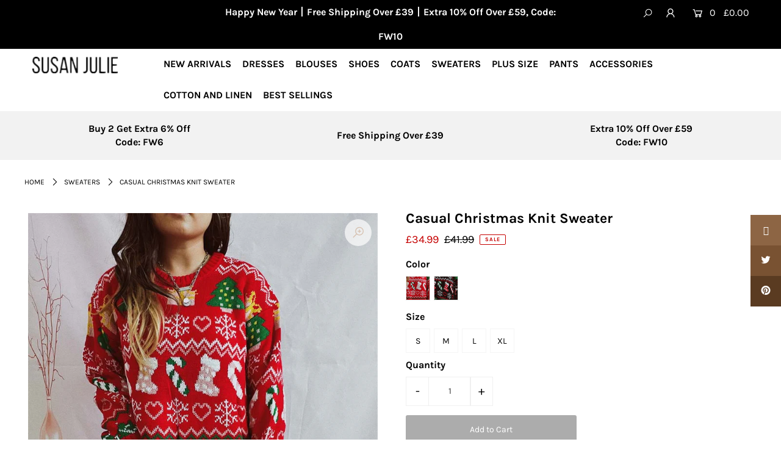

--- FILE ---
content_type: text/html; charset=utf-8
request_url: https://susan-julie.com/products/casual-christmas-knit-sweater-6
body_size: 44528
content:
<!DOCTYPE html>
<html lang="en" class="no-js">
<head><!-- hnk portfolio proof -->
  <meta name="facebook-domain-verification" content="vxwcwpm1zg27n4hskcv5prqbwvrk4n" />
<script>
window.KiwiSizing = window.KiwiSizing === undefined ? {} : window.KiwiSizing;
KiwiSizing.shop = "susan-julie.myshopify.com";


KiwiSizing.data = {
  collections: "277243134117,279464280229,385657667840,389787418880,390703874304,392422981888,392738439424,393071296768,399871738112,399871770880,399897133312,401815109888,401815142656,401815175424,402137022720,402330517760,418565488896,279335076005,278704259237,399273427200",
  tags: "best,Best Sellings,Sale,Topseller",
  product: "8323788669184",
  vendor: "Susan Julie",
  type: "Sweaters",
  title: "Casual Christmas Knit Sweater",
  images: ["\/\/susan-julie.com\/cdn\/shop\/files\/O1CN01OwZniQ1n4zrdDOKGZ__2872265037-0-cib.jpg?v=1700538057","\/\/susan-julie.com\/cdn\/shop\/files\/O1CN01fbhb7K1n4zrlgxaPJ__2872265037-0-cib.jpg?v=1700538055","\/\/susan-julie.com\/cdn\/shop\/files\/O1CN013sUEtZ1n4zrf0K3Cl__2872265037-0-cib.jpg?v=1700538056","\/\/susan-julie.com\/cdn\/shop\/files\/O1CN01g1oeX81n4zrYaTjEr__2872265037-0-cib.jpg?v=1700538055","\/\/susan-julie.com\/cdn\/shop\/files\/O1CN01oUk8mA1n4zrlguhbz__2872265037-0-cib.jpg?v=1700538055","\/\/susan-julie.com\/cdn\/shop\/files\/O1CN01okzj4C1n4zrmYDnUj__2872265037-0-cib.jpg?v=1700538055","\/\/susan-julie.com\/cdn\/shop\/files\/O1CN018UhQUi1n4zrmYDzya__2872265037-0-cib.jpg?v=1700538056","\/\/susan-julie.com\/cdn\/shop\/files\/59c54d7cb1cc2f46783060278087cba.jpg?v=1700538055","\/\/susan-julie.com\/cdn\/shop\/files\/c5922245a1b70379fa8724eadc357eff_1.jpg?v=1700538056","\/\/susan-julie.com\/cdn\/shop\/files\/O1CN014MtRb31n4zrdDOvwS__2872265037-0-cib.jpg?v=1700538055","\/\/susan-julie.com\/cdn\/shop\/files\/O1CN01xILjtf1n4zri5OOfa__2872265037-0-cib.jpg?v=1700538056","\/\/susan-julie.com\/cdn\/shop\/files\/O1CN01iWFKhk1n4zrdDR9BA__2872265037-0-cib.jpg?v=1700538056","\/\/susan-julie.com\/cdn\/shop\/files\/O1CN01FmSoqc1n4zrh4U5PR__2872265037-0-cib.jpg?v=1700538055","\/\/susan-julie.com\/cdn\/shop\/files\/O1CN01sPhK4c1n4zri5lIHN__2872265037-0-cib.jpg?v=1700538057","\/\/susan-julie.com\/cdn\/shop\/files\/O1CN01tGau0j1n4zrgx0SCD__2872265037-0-cib.jpg?v=1700538056","\/\/susan-julie.com\/cdn\/shop\/files\/485c164dec63bd93a7985af93df035a.jpg?v=1700538056"],
  options: [{"name":"Color","position":1,"values":["Red","Black"]},{"name":"Size","position":2,"values":["S","M","L","XL"]}],
  variants: [{"id":44084820246784,"title":"Red \/ S","option1":"Red","option2":"S","option3":null,"sku":"Sweater-23112015-red-S","requires_shipping":true,"taxable":true,"featured_image":{"id":39569457381632,"product_id":8323788669184,"position":1,"created_at":"2023-11-21T11:40:52+08:00","updated_at":"2023-11-21T11:40:57+08:00","alt":null,"width":800,"height":800,"src":"\/\/susan-julie.com\/cdn\/shop\/files\/O1CN01OwZniQ1n4zrdDOKGZ__2872265037-0-cib.jpg?v=1700538057","variant_ids":[44084820246784,44084820279552,44084820312320,44084820345088]},"available":true,"name":"Casual Christmas Knit Sweater - Red \/ S","public_title":"Red \/ S","options":["Red","S"],"price":3499,"weight":0,"compare_at_price":4199,"inventory_management":null,"barcode":null,"featured_media":{"alt":null,"id":32183931339008,"position":1,"preview_image":{"aspect_ratio":1.0,"height":800,"width":800,"src":"\/\/susan-julie.com\/cdn\/shop\/files\/O1CN01OwZniQ1n4zrdDOKGZ__2872265037-0-cib.jpg?v=1700538057"}},"requires_selling_plan":false,"selling_plan_allocations":[],"quantity_rule":{"min":1,"max":null,"increment":1}},{"id":44084820279552,"title":"Red \/ M","option1":"Red","option2":"M","option3":null,"sku":"Sweater-23112015-red-M","requires_shipping":true,"taxable":true,"featured_image":{"id":39569457381632,"product_id":8323788669184,"position":1,"created_at":"2023-11-21T11:40:52+08:00","updated_at":"2023-11-21T11:40:57+08:00","alt":null,"width":800,"height":800,"src":"\/\/susan-julie.com\/cdn\/shop\/files\/O1CN01OwZniQ1n4zrdDOKGZ__2872265037-0-cib.jpg?v=1700538057","variant_ids":[44084820246784,44084820279552,44084820312320,44084820345088]},"available":true,"name":"Casual Christmas Knit Sweater - Red \/ M","public_title":"Red \/ M","options":["Red","M"],"price":3499,"weight":0,"compare_at_price":4199,"inventory_management":null,"barcode":null,"featured_media":{"alt":null,"id":32183931339008,"position":1,"preview_image":{"aspect_ratio":1.0,"height":800,"width":800,"src":"\/\/susan-julie.com\/cdn\/shop\/files\/O1CN01OwZniQ1n4zrdDOKGZ__2872265037-0-cib.jpg?v=1700538057"}},"requires_selling_plan":false,"selling_plan_allocations":[],"quantity_rule":{"min":1,"max":null,"increment":1}},{"id":44084820312320,"title":"Red \/ L","option1":"Red","option2":"L","option3":null,"sku":"Sweater-23112015-red-L","requires_shipping":true,"taxable":true,"featured_image":{"id":39569457381632,"product_id":8323788669184,"position":1,"created_at":"2023-11-21T11:40:52+08:00","updated_at":"2023-11-21T11:40:57+08:00","alt":null,"width":800,"height":800,"src":"\/\/susan-julie.com\/cdn\/shop\/files\/O1CN01OwZniQ1n4zrdDOKGZ__2872265037-0-cib.jpg?v=1700538057","variant_ids":[44084820246784,44084820279552,44084820312320,44084820345088]},"available":true,"name":"Casual Christmas Knit Sweater - Red \/ L","public_title":"Red \/ L","options":["Red","L"],"price":3499,"weight":0,"compare_at_price":4199,"inventory_management":null,"barcode":null,"featured_media":{"alt":null,"id":32183931339008,"position":1,"preview_image":{"aspect_ratio":1.0,"height":800,"width":800,"src":"\/\/susan-julie.com\/cdn\/shop\/files\/O1CN01OwZniQ1n4zrdDOKGZ__2872265037-0-cib.jpg?v=1700538057"}},"requires_selling_plan":false,"selling_plan_allocations":[],"quantity_rule":{"min":1,"max":null,"increment":1}},{"id":44084820345088,"title":"Red \/ XL","option1":"Red","option2":"XL","option3":null,"sku":"Sweater-23112015-red-XL","requires_shipping":true,"taxable":true,"featured_image":{"id":39569457381632,"product_id":8323788669184,"position":1,"created_at":"2023-11-21T11:40:52+08:00","updated_at":"2023-11-21T11:40:57+08:00","alt":null,"width":800,"height":800,"src":"\/\/susan-julie.com\/cdn\/shop\/files\/O1CN01OwZniQ1n4zrdDOKGZ__2872265037-0-cib.jpg?v=1700538057","variant_ids":[44084820246784,44084820279552,44084820312320,44084820345088]},"available":true,"name":"Casual Christmas Knit Sweater - Red \/ XL","public_title":"Red \/ XL","options":["Red","XL"],"price":3499,"weight":0,"compare_at_price":4199,"inventory_management":null,"barcode":null,"featured_media":{"alt":null,"id":32183931339008,"position":1,"preview_image":{"aspect_ratio":1.0,"height":800,"width":800,"src":"\/\/susan-julie.com\/cdn\/shop\/files\/O1CN01OwZniQ1n4zrdDOKGZ__2872265037-0-cib.jpg?v=1700538057"}},"requires_selling_plan":false,"selling_plan_allocations":[],"quantity_rule":{"min":1,"max":null,"increment":1}},{"id":44084820377856,"title":"Black \/ S","option1":"Black","option2":"S","option3":null,"sku":"Sweater-23112015-black-S","requires_shipping":true,"taxable":true,"featured_image":{"id":39569456988416,"product_id":8323788669184,"position":10,"created_at":"2023-11-21T11:40:52+08:00","updated_at":"2023-11-21T11:40:55+08:00","alt":null,"width":800,"height":800,"src":"\/\/susan-julie.com\/cdn\/shop\/files\/O1CN014MtRb31n4zrdDOvwS__2872265037-0-cib.jpg?v=1700538055","variant_ids":[44084820377856,44084820410624,44084820443392,44084820476160]},"available":true,"name":"Casual Christmas Knit Sweater - Black \/ S","public_title":"Black \/ S","options":["Black","S"],"price":3499,"weight":0,"compare_at_price":4199,"inventory_management":null,"barcode":null,"featured_media":{"alt":null,"id":32183931633920,"position":10,"preview_image":{"aspect_ratio":1.0,"height":800,"width":800,"src":"\/\/susan-julie.com\/cdn\/shop\/files\/O1CN014MtRb31n4zrdDOvwS__2872265037-0-cib.jpg?v=1700538055"}},"requires_selling_plan":false,"selling_plan_allocations":[],"quantity_rule":{"min":1,"max":null,"increment":1}},{"id":44084820410624,"title":"Black \/ M","option1":"Black","option2":"M","option3":null,"sku":"Sweater-23112015-black-M","requires_shipping":true,"taxable":true,"featured_image":{"id":39569456988416,"product_id":8323788669184,"position":10,"created_at":"2023-11-21T11:40:52+08:00","updated_at":"2023-11-21T11:40:55+08:00","alt":null,"width":800,"height":800,"src":"\/\/susan-julie.com\/cdn\/shop\/files\/O1CN014MtRb31n4zrdDOvwS__2872265037-0-cib.jpg?v=1700538055","variant_ids":[44084820377856,44084820410624,44084820443392,44084820476160]},"available":true,"name":"Casual Christmas Knit Sweater - Black \/ M","public_title":"Black \/ M","options":["Black","M"],"price":3499,"weight":0,"compare_at_price":4199,"inventory_management":null,"barcode":null,"featured_media":{"alt":null,"id":32183931633920,"position":10,"preview_image":{"aspect_ratio":1.0,"height":800,"width":800,"src":"\/\/susan-julie.com\/cdn\/shop\/files\/O1CN014MtRb31n4zrdDOvwS__2872265037-0-cib.jpg?v=1700538055"}},"requires_selling_plan":false,"selling_plan_allocations":[],"quantity_rule":{"min":1,"max":null,"increment":1}},{"id":44084820443392,"title":"Black \/ L","option1":"Black","option2":"L","option3":null,"sku":"Sweater-23112015-black-L","requires_shipping":true,"taxable":true,"featured_image":{"id":39569456988416,"product_id":8323788669184,"position":10,"created_at":"2023-11-21T11:40:52+08:00","updated_at":"2023-11-21T11:40:55+08:00","alt":null,"width":800,"height":800,"src":"\/\/susan-julie.com\/cdn\/shop\/files\/O1CN014MtRb31n4zrdDOvwS__2872265037-0-cib.jpg?v=1700538055","variant_ids":[44084820377856,44084820410624,44084820443392,44084820476160]},"available":true,"name":"Casual Christmas Knit Sweater - Black \/ L","public_title":"Black \/ L","options":["Black","L"],"price":3499,"weight":0,"compare_at_price":4199,"inventory_management":null,"barcode":null,"featured_media":{"alt":null,"id":32183931633920,"position":10,"preview_image":{"aspect_ratio":1.0,"height":800,"width":800,"src":"\/\/susan-julie.com\/cdn\/shop\/files\/O1CN014MtRb31n4zrdDOvwS__2872265037-0-cib.jpg?v=1700538055"}},"requires_selling_plan":false,"selling_plan_allocations":[],"quantity_rule":{"min":1,"max":null,"increment":1}},{"id":44084820476160,"title":"Black \/ XL","option1":"Black","option2":"XL","option3":null,"sku":"Sweater-23112015-black-XL","requires_shipping":true,"taxable":true,"featured_image":{"id":39569456988416,"product_id":8323788669184,"position":10,"created_at":"2023-11-21T11:40:52+08:00","updated_at":"2023-11-21T11:40:55+08:00","alt":null,"width":800,"height":800,"src":"\/\/susan-julie.com\/cdn\/shop\/files\/O1CN014MtRb31n4zrdDOvwS__2872265037-0-cib.jpg?v=1700538055","variant_ids":[44084820377856,44084820410624,44084820443392,44084820476160]},"available":true,"name":"Casual Christmas Knit Sweater - Black \/ XL","public_title":"Black \/ XL","options":["Black","XL"],"price":3499,"weight":0,"compare_at_price":4199,"inventory_management":null,"barcode":null,"featured_media":{"alt":null,"id":32183931633920,"position":10,"preview_image":{"aspect_ratio":1.0,"height":800,"width":800,"src":"\/\/susan-julie.com\/cdn\/shop\/files\/O1CN014MtRb31n4zrdDOvwS__2872265037-0-cib.jpg?v=1700538055"}},"requires_selling_plan":false,"selling_plan_allocations":[],"quantity_rule":{"min":1,"max":null,"increment":1}}],
};

</script>
  <meta charset="utf-8" />
  <meta name="viewport" content="width=device-width, initial-scale=1">

  <!-- Establish early connection to external domains -->
  <link rel="preconnect" href="https://cdn.shopify.com" crossorigin>
  <link rel="preconnect" href="https://fonts.shopify.com" crossorigin>
  <link rel="preconnect" href="https://monorail-edge.shopifysvc.com">
  <link rel="preconnect" href="//ajax.googleapis.com" crossorigin /><!-- Preload onDomain stylesheets and script libraries -->
  <link rel="preload" href="//susan-julie.com/cdn/shop/t/9/assets/stylesheet.css?v=113250168863020869961763526769" as="style">
  <link rel="preload" href="//susan-julie.com/cdn/shop/t/9/assets/queries.css?v=55645634661458431051692369857" as="style">
  <link rel="preload" as="font" href="//susan-julie.com/cdn/fonts/karla/karla_n4.40497e07df527e6a50e58fb17ef1950c72f3e32c.woff2" type="font/woff2" crossorigin>
  <link rel="preload" as="font" href="//susan-julie.com/cdn/fonts/karla/karla_n7.4358a847d4875593d69cfc3f8cc0b44c17b3ed03.woff2" type="font/woff2" crossorigin>
  <link rel="preload" as="font" href="//susan-julie.com/cdn/fonts/karla/karla_n7.4358a847d4875593d69cfc3f8cc0b44c17b3ed03.woff2" type="font/woff2" crossorigin>
  <link rel="preload" href="//susan-julie.com/cdn/shop/t/9/assets/eventemitter3.min.js?v=148202183930229300091692369857" as="script">
  <link rel="preload" href="//susan-julie.com/cdn/shop/t/9/assets/theme.js?v=86214191741560901861692369857" as="script">
  <link rel="preload" href="//susan-julie.com/cdn/shopifycloud/storefront/assets/themes_support/option_selection-b017cd28.js" as="script">
  <link rel="preload" href="//susan-julie.com/cdn/shop/t/9/assets/ls.rias.min.js?v=14027706847819641431692369857" as="script">
  <link rel="preload" href="//susan-julie.com/cdn/shop/t/9/assets/ls.bgset.min.js?v=67534032352881377061692369857" as="script">
  <link rel="preload" href="//susan-julie.com/cdn/shop/t/9/assets/lazysizes.min.js?v=46843600303590072821692369857" as="script">
  <link rel="preload" href="//susan-julie.com/cdn/shop/t/9/assets/jquery.fancybox.js?v=78048459142694200981692369857" as="script">

  <link rel="shortcut icon" href="//susan-julie.com/cdn/shop/files/Logo_32x32.png?v=1631705441" type="image/png" />
  <link rel="canonical" href="https://susan-julie.com/products/casual-christmas-knit-sweater-6" />

  <title>Casual Christmas Knit Sweater &ndash; Susan Julie</title>
  <meta name="description" content="Material: Cotton-AcrylicSleeve Length: Long SleeveNeckline: Round NeckPattern Type: Christmas JacquardSeason: Spring, Autumn, Winter" />

  


    <meta name="twitter:card" content="//susan-julie.com/cdn/shop/files/O1CN01fbhb7K1n4zrlgxaPJ__2872265037-0-cib_1024x.jpg?v=1700538055">
    <meta name="twitter:image" content="//susan-julie.com/cdn/shop/files/O1CN01fbhb7K1n4zrlgxaPJ__2872265037-0-cib_1024x.jpg?v=1700538055">



<meta property="og:site_name" content="Susan Julie">
<meta property="og:url" content="https://susan-julie.com/products/casual-christmas-knit-sweater-6">
<meta property="og:title" content="Casual Christmas Knit Sweater">
<meta property="og:type" content="product">
<meta property="og:description" content="Material: Cotton-AcrylicSleeve Length: Long SleeveNeckline: Round NeckPattern Type: Christmas JacquardSeason: Spring, Autumn, Winter">

  <meta property="og:price:amount" content="34.99">
  <meta property="og:price:currency" content="GBP">

<meta property="og:image" content="http://susan-julie.com/cdn/shop/files/O1CN01OwZniQ1n4zrdDOKGZ__2872265037-0-cib_800x.jpg?v=1700538057"><meta property="og:image" content="http://susan-julie.com/cdn/shop/files/O1CN01fbhb7K1n4zrlgxaPJ__2872265037-0-cib_800x.jpg?v=1700538055"><meta property="og:image" content="http://susan-julie.com/cdn/shop/files/O1CN013sUEtZ1n4zrf0K3Cl__2872265037-0-cib_800x.jpg?v=1700538056">



<meta name="twitter:title" content="Casual Christmas Knit Sweater">
<meta name="twitter:description" content="Material: Cotton-AcrylicSleeve Length: Long SleeveNeckline: Round NeckPattern Type: Christmas JacquardSeason: Spring, Autumn, Winter">
<meta name="twitter:domain" content="">

  
 <script type="application/ld+json">
   {
     "@context": "https://schema.org",
     "@type": "Product",
     "id": "casual-christmas-knit-sweater-6",
     "url": "//products/casual-christmas-knit-sweater-6",
     "image": "//susan-julie.com/cdn/shop/files/O1CN01OwZniQ1n4zrdDOKGZ__2872265037-0-cib_1024x.jpg?v=1700538057",
     "name": "Casual Christmas Knit Sweater",
     "brand": "Susan Julie",
     "description": "Material: Cotton-AcrylicSleeve Length: Long SleeveNeckline: Round NeckPattern Type: Christmas JacquardSeason: Spring, Autumn, Winter


","sku": "Sweater-23112015-red-S","offers": {
       "@type": "Offer",
       "price": "34.99",
       "priceCurrency": "GBP",
       "availability": "http://schema.org/InStock",
       "priceValidUntil": "2030-01-01",
       "url": "/products/casual-christmas-knit-sweater-6"
     }}
 </script>


  <style data-shopify>
:root {
    --main-family: Karla;
    --main-weight: 400;
    --nav-family: Karla;
    --nav-weight: 700;
    --heading-family: Karla;
    --heading-weight: 700;

    --font-size: 14;
    --h1-size: 23;
    --h2-size: 19;
    --h3-size: 17;
    --h4-size: 16;
    --h5-size: 16;
    --nav-size: 16;

    --announcement-bar-background: #000000;
    --announcement-bar-text-color: #ffffff;
    --homepage-pre-scroll-color: #000000;
    --homepage-pre-scroll-background: #ffffff;
    --homepage-scroll-color: #000000;
    --homepage-scroll-background: #fff;
    --pre-scroll-color: #000000;
    --pre-scroll-background: #ffffff;
    --scroll-color: #000000;
    --scroll-background: #ffffff;
    --submenu-color: #000000;
    --dropdown-background: #fff;
    --nav-border-color: #dbdbdb;
    --secondary-color: rgba(0,0,0,0);
    --background: #ffffff;
    --header-color: #000000;
    --text-color: #000000;
    --link-color: #000000;
    --sale-color: #c50000;
    --dotted-color: #e5e5e5;
    --button-color: #000000;
    --button-hover: #727272;
    --button-text: #ffffff;
    --secondary-button-color: #acacac;
    --secondary-button-hover: #3a3a3a;
    --secondary-button-text: #ffffff;
    --new-background: #ededed;
    --new-color: #535353;
    --sale-icon-background: #9d0000;
    --sale-icon-color: #ffffff;
    --so-background: #000000;
    --so-color: #ffffff;
    --fb-share: #8d6544;
    --tw-share: #795232;
    --pin-share: #5a3b21;
    --direction-color: #e1c0a6;
    --direction-background: #ffffff;
    --direction-hover: #9d948e;
    --accordion-header_bg: #edebe6;
    --accordion-header_text: #000000;
    --accordion-content_background: #ffffff;
    --accordion-content_text: #000000;
    --swatch-color: #000000;
    --swatch-background: #ffffff;
    --swatch-border: #f5f5f5;
    --swatch-selected_color: #ffffff;
    --swatch-selected_background: #000000;
    --swatch-selected_border: #000000;
    --footer-border: #acacac;
    --footer-background: #dbdbdb;
    --footer-text: #000000;
    --footer-icons-color: #000000;
    --footer-icons-hover: #000000;
    --footer-input: #ffffff;
    --footer-input-text: #000000;
    --footer-button: #000000;
    --footer-button-text: #ffffff;
  }
</style>


  <link rel="stylesheet" href="//susan-julie.com/cdn/shop/t/9/assets/stylesheet.css?v=113250168863020869961763526769" type="text/css">
  <link rel="stylesheet" href="//susan-julie.com/cdn/shop/t/9/assets/queries.css?v=55645634661458431051692369857" type="text/css">

  <style>
  @font-face {
  font-family: Karla;
  font-weight: 400;
  font-style: normal;
  font-display: swap;
  src: url("//susan-julie.com/cdn/fonts/karla/karla_n4.40497e07df527e6a50e58fb17ef1950c72f3e32c.woff2") format("woff2"),
       url("//susan-julie.com/cdn/fonts/karla/karla_n4.e9f6f9de321061073c6bfe03c28976ba8ce6ee18.woff") format("woff");
}

  @font-face {
  font-family: Karla;
  font-weight: 700;
  font-style: normal;
  font-display: swap;
  src: url("//susan-julie.com/cdn/fonts/karla/karla_n7.4358a847d4875593d69cfc3f8cc0b44c17b3ed03.woff2") format("woff2"),
       url("//susan-julie.com/cdn/fonts/karla/karla_n7.96e322f6d76ce794f25fa29e55d6997c3fb656b6.woff") format("woff");
}

  @font-face {
  font-family: Karla;
  font-weight: 700;
  font-style: normal;
  font-display: swap;
  src: url("//susan-julie.com/cdn/fonts/karla/karla_n7.4358a847d4875593d69cfc3f8cc0b44c17b3ed03.woff2") format("woff2"),
       url("//susan-julie.com/cdn/fonts/karla/karla_n7.96e322f6d76ce794f25fa29e55d6997c3fb656b6.woff") format("woff");
}

  @font-face {
  font-family: Karla;
  font-weight: 700;
  font-style: normal;
  font-display: swap;
  src: url("//susan-julie.com/cdn/fonts/karla/karla_n7.4358a847d4875593d69cfc3f8cc0b44c17b3ed03.woff2") format("woff2"),
       url("//susan-julie.com/cdn/fonts/karla/karla_n7.96e322f6d76ce794f25fa29e55d6997c3fb656b6.woff") format("woff");
}

  @font-face {
  font-family: Karla;
  font-weight: 400;
  font-style: italic;
  font-display: swap;
  src: url("//susan-julie.com/cdn/fonts/karla/karla_i4.2086039c16bcc3a78a72a2f7b471e3c4a7f873a6.woff2") format("woff2"),
       url("//susan-julie.com/cdn/fonts/karla/karla_i4.7b9f59841a5960c16fa2a897a0716c8ebb183221.woff") format("woff");
}

  @font-face {
  font-family: Karla;
  font-weight: 700;
  font-style: italic;
  font-display: swap;
  src: url("//susan-julie.com/cdn/fonts/karla/karla_i7.fe031cd65d6e02906286add4f6dda06afc2615f0.woff2") format("woff2"),
       url("//susan-julie.com/cdn/fonts/karla/karla_i7.816d4949fa7f7d79314595d7003eda5b44e959e3.woff") format("woff");
}

  </style>

  

  <script>window.performance && window.performance.mark && window.performance.mark('shopify.content_for_header.start');</script><meta id="shopify-digital-wallet" name="shopify-digital-wallet" content="/59503935653/digital_wallets/dialog">
<meta name="shopify-checkout-api-token" content="7175aea5685795d20c43034ad559346d">
<meta id="in-context-paypal-metadata" data-shop-id="59503935653" data-venmo-supported="false" data-environment="production" data-locale="en_US" data-paypal-v4="true" data-currency="GBP">
<link rel="alternate" type="application/json+oembed" href="https://susan-julie.com/products/casual-christmas-knit-sweater-6.oembed">
<script async="async" src="/checkouts/internal/preloads.js?locale=en-GB"></script>
<script id="shopify-features" type="application/json">{"accessToken":"7175aea5685795d20c43034ad559346d","betas":["rich-media-storefront-analytics"],"domain":"susan-julie.com","predictiveSearch":true,"shopId":59503935653,"locale":"en"}</script>
<script>var Shopify = Shopify || {};
Shopify.shop = "susan-julie.myshopify.com";
Shopify.locale = "en";
Shopify.currency = {"active":"GBP","rate":"1.0"};
Shopify.country = "GB";
Shopify.theme = {"name":"New of Susan Julie-Online-230823","id":137101803776,"schema_name":"Icon","schema_version":"7.5.1","theme_store_id":null,"role":"main"};
Shopify.theme.handle = "null";
Shopify.theme.style = {"id":null,"handle":null};
Shopify.cdnHost = "susan-julie.com/cdn";
Shopify.routes = Shopify.routes || {};
Shopify.routes.root = "/";</script>
<script type="module">!function(o){(o.Shopify=o.Shopify||{}).modules=!0}(window);</script>
<script>!function(o){function n(){var o=[];function n(){o.push(Array.prototype.slice.apply(arguments))}return n.q=o,n}var t=o.Shopify=o.Shopify||{};t.loadFeatures=n(),t.autoloadFeatures=n()}(window);</script>
<script id="shop-js-analytics" type="application/json">{"pageType":"product"}</script>
<script defer="defer" async type="module" src="//susan-julie.com/cdn/shopifycloud/shop-js/modules/v2/client.init-shop-cart-sync_BT-GjEfc.en.esm.js"></script>
<script defer="defer" async type="module" src="//susan-julie.com/cdn/shopifycloud/shop-js/modules/v2/chunk.common_D58fp_Oc.esm.js"></script>
<script defer="defer" async type="module" src="//susan-julie.com/cdn/shopifycloud/shop-js/modules/v2/chunk.modal_xMitdFEc.esm.js"></script>
<script type="module">
  await import("//susan-julie.com/cdn/shopifycloud/shop-js/modules/v2/client.init-shop-cart-sync_BT-GjEfc.en.esm.js");
await import("//susan-julie.com/cdn/shopifycloud/shop-js/modules/v2/chunk.common_D58fp_Oc.esm.js");
await import("//susan-julie.com/cdn/shopifycloud/shop-js/modules/v2/chunk.modal_xMitdFEc.esm.js");

  window.Shopify.SignInWithShop?.initShopCartSync?.({"fedCMEnabled":true,"windoidEnabled":true});

</script>
<script>(function() {
  var isLoaded = false;
  function asyncLoad() {
    if (isLoaded) return;
    isLoaded = true;
    var urls = ["https:\/\/app.kiwisizing.com\/web\/js\/dist\/kiwiSizing\/plugin\/SizingPlugin.prod.js?v=330\u0026shop=susan-julie.myshopify.com","https:\/\/cdn.kilatechapps.com\/media\/countdown\/59503935653.min.js?shop=susan-julie.myshopify.com"];
    for (var i = 0; i < urls.length; i++) {
      var s = document.createElement('script');
      s.type = 'text/javascript';
      s.async = true;
      s.src = urls[i];
      var x = document.getElementsByTagName('script')[0];
      x.parentNode.insertBefore(s, x);
    }
  };
  if(window.attachEvent) {
    window.attachEvent('onload', asyncLoad);
  } else {
    window.addEventListener('load', asyncLoad, false);
  }
})();</script>
<script id="__st">var __st={"a":59503935653,"offset":28800,"reqid":"76351923-0a4c-41df-bf35-1db1a4db6e22-1769385253","pageurl":"susan-julie.com\/products\/casual-christmas-knit-sweater-6","u":"a508882cd08d","p":"product","rtyp":"product","rid":8323788669184};</script>
<script>window.ShopifyPaypalV4VisibilityTracking = true;</script>
<script id="captcha-bootstrap">!function(){'use strict';const t='contact',e='account',n='new_comment',o=[[t,t],['blogs',n],['comments',n],[t,'customer']],c=[[e,'customer_login'],[e,'guest_login'],[e,'recover_customer_password'],[e,'create_customer']],r=t=>t.map((([t,e])=>`form[action*='/${t}']:not([data-nocaptcha='true']) input[name='form_type'][value='${e}']`)).join(','),a=t=>()=>t?[...document.querySelectorAll(t)].map((t=>t.form)):[];function s(){const t=[...o],e=r(t);return a(e)}const i='password',u='form_key',d=['recaptcha-v3-token','g-recaptcha-response','h-captcha-response',i],f=()=>{try{return window.sessionStorage}catch{return}},m='__shopify_v',_=t=>t.elements[u];function p(t,e,n=!1){try{const o=window.sessionStorage,c=JSON.parse(o.getItem(e)),{data:r}=function(t){const{data:e,action:n}=t;return t[m]||n?{data:e,action:n}:{data:t,action:n}}(c);for(const[e,n]of Object.entries(r))t.elements[e]&&(t.elements[e].value=n);n&&o.removeItem(e)}catch(o){console.error('form repopulation failed',{error:o})}}const l='form_type',E='cptcha';function T(t){t.dataset[E]=!0}const w=window,h=w.document,L='Shopify',v='ce_forms',y='captcha';let A=!1;((t,e)=>{const n=(g='f06e6c50-85a8-45c8-87d0-21a2b65856fe',I='https://cdn.shopify.com/shopifycloud/storefront-forms-hcaptcha/ce_storefront_forms_captcha_hcaptcha.v1.5.2.iife.js',D={infoText:'Protected by hCaptcha',privacyText:'Privacy',termsText:'Terms'},(t,e,n)=>{const o=w[L][v],c=o.bindForm;if(c)return c(t,g,e,D).then(n);var r;o.q.push([[t,g,e,D],n]),r=I,A||(h.body.append(Object.assign(h.createElement('script'),{id:'captcha-provider',async:!0,src:r})),A=!0)});var g,I,D;w[L]=w[L]||{},w[L][v]=w[L][v]||{},w[L][v].q=[],w[L][y]=w[L][y]||{},w[L][y].protect=function(t,e){n(t,void 0,e),T(t)},Object.freeze(w[L][y]),function(t,e,n,w,h,L){const[v,y,A,g]=function(t,e,n){const i=e?o:[],u=t?c:[],d=[...i,...u],f=r(d),m=r(i),_=r(d.filter((([t,e])=>n.includes(e))));return[a(f),a(m),a(_),s()]}(w,h,L),I=t=>{const e=t.target;return e instanceof HTMLFormElement?e:e&&e.form},D=t=>v().includes(t);t.addEventListener('submit',(t=>{const e=I(t);if(!e)return;const n=D(e)&&!e.dataset.hcaptchaBound&&!e.dataset.recaptchaBound,o=_(e),c=g().includes(e)&&(!o||!o.value);(n||c)&&t.preventDefault(),c&&!n&&(function(t){try{if(!f())return;!function(t){const e=f();if(!e)return;const n=_(t);if(!n)return;const o=n.value;o&&e.removeItem(o)}(t);const e=Array.from(Array(32),(()=>Math.random().toString(36)[2])).join('');!function(t,e){_(t)||t.append(Object.assign(document.createElement('input'),{type:'hidden',name:u})),t.elements[u].value=e}(t,e),function(t,e){const n=f();if(!n)return;const o=[...t.querySelectorAll(`input[type='${i}']`)].map((({name:t})=>t)),c=[...d,...o],r={};for(const[a,s]of new FormData(t).entries())c.includes(a)||(r[a]=s);n.setItem(e,JSON.stringify({[m]:1,action:t.action,data:r}))}(t,e)}catch(e){console.error('failed to persist form',e)}}(e),e.submit())}));const S=(t,e)=>{t&&!t.dataset[E]&&(n(t,e.some((e=>e===t))),T(t))};for(const o of['focusin','change'])t.addEventListener(o,(t=>{const e=I(t);D(e)&&S(e,y())}));const B=e.get('form_key'),M=e.get(l),P=B&&M;t.addEventListener('DOMContentLoaded',(()=>{const t=y();if(P)for(const e of t)e.elements[l].value===M&&p(e,B);[...new Set([...A(),...v().filter((t=>'true'===t.dataset.shopifyCaptcha))])].forEach((e=>S(e,t)))}))}(h,new URLSearchParams(w.location.search),n,t,e,['guest_login'])})(!0,!0)}();</script>
<script integrity="sha256-4kQ18oKyAcykRKYeNunJcIwy7WH5gtpwJnB7kiuLZ1E=" data-source-attribution="shopify.loadfeatures" defer="defer" src="//susan-julie.com/cdn/shopifycloud/storefront/assets/storefront/load_feature-a0a9edcb.js" crossorigin="anonymous"></script>
<script data-source-attribution="shopify.dynamic_checkout.dynamic.init">var Shopify=Shopify||{};Shopify.PaymentButton=Shopify.PaymentButton||{isStorefrontPortableWallets:!0,init:function(){window.Shopify.PaymentButton.init=function(){};var t=document.createElement("script");t.src="https://susan-julie.com/cdn/shopifycloud/portable-wallets/latest/portable-wallets.en.js",t.type="module",document.head.appendChild(t)}};
</script>
<script data-source-attribution="shopify.dynamic_checkout.buyer_consent">
  function portableWalletsHideBuyerConsent(e){var t=document.getElementById("shopify-buyer-consent"),n=document.getElementById("shopify-subscription-policy-button");t&&n&&(t.classList.add("hidden"),t.setAttribute("aria-hidden","true"),n.removeEventListener("click",e))}function portableWalletsShowBuyerConsent(e){var t=document.getElementById("shopify-buyer-consent"),n=document.getElementById("shopify-subscription-policy-button");t&&n&&(t.classList.remove("hidden"),t.removeAttribute("aria-hidden"),n.addEventListener("click",e))}window.Shopify?.PaymentButton&&(window.Shopify.PaymentButton.hideBuyerConsent=portableWalletsHideBuyerConsent,window.Shopify.PaymentButton.showBuyerConsent=portableWalletsShowBuyerConsent);
</script>
<script>
  function portableWalletsCleanup(e){e&&e.src&&console.error("Failed to load portable wallets script "+e.src);var t=document.querySelectorAll("shopify-accelerated-checkout .shopify-payment-button__skeleton, shopify-accelerated-checkout-cart .wallet-cart-button__skeleton"),e=document.getElementById("shopify-buyer-consent");for(let e=0;e<t.length;e++)t[e].remove();e&&e.remove()}function portableWalletsNotLoadedAsModule(e){e instanceof ErrorEvent&&"string"==typeof e.message&&e.message.includes("import.meta")&&"string"==typeof e.filename&&e.filename.includes("portable-wallets")&&(window.removeEventListener("error",portableWalletsNotLoadedAsModule),window.Shopify.PaymentButton.failedToLoad=e,"loading"===document.readyState?document.addEventListener("DOMContentLoaded",window.Shopify.PaymentButton.init):window.Shopify.PaymentButton.init())}window.addEventListener("error",portableWalletsNotLoadedAsModule);
</script>

<script type="module" src="https://susan-julie.com/cdn/shopifycloud/portable-wallets/latest/portable-wallets.en.js" onError="portableWalletsCleanup(this)" crossorigin="anonymous"></script>
<script nomodule>
  document.addEventListener("DOMContentLoaded", portableWalletsCleanup);
</script>

<link id="shopify-accelerated-checkout-styles" rel="stylesheet" media="screen" href="https://susan-julie.com/cdn/shopifycloud/portable-wallets/latest/accelerated-checkout-backwards-compat.css" crossorigin="anonymous">
<style id="shopify-accelerated-checkout-cart">
        #shopify-buyer-consent {
  margin-top: 1em;
  display: inline-block;
  width: 100%;
}

#shopify-buyer-consent.hidden {
  display: none;
}

#shopify-subscription-policy-button {
  background: none;
  border: none;
  padding: 0;
  text-decoration: underline;
  font-size: inherit;
  cursor: pointer;
}

#shopify-subscription-policy-button::before {
  box-shadow: none;
}

      </style>
<script id="sections-script" data-sections="product-recommendations" defer="defer" src="//susan-julie.com/cdn/shop/t/9/compiled_assets/scripts.js?v=1693"></script>
<script>window.performance && window.performance.mark && window.performance.mark('shopify.content_for_header.end');</script>


 
 <script>
  var scriptAppend = document.createElement('script');
  var version = new Date().getTime();
  scriptAppend.src = 'https://apps.omegatheme.com/facebook-pixel/client/loading-custom-event.js?v=' + version;
  document.querySelector('head').appendChild(scriptAppend)
</script>

<div class="ot-multi-pixel"></div>

  <meta property="omega:tags" content="best, Best Sellings, Sale, Topseller, ">
  <meta property="omega:product" content="8323788669184">
  <meta property="omega:product_type" content="Sweaters">
  <meta property="omega:collections" content="277243134117, 279464280229, 385657667840, 389787418880, 390703874304, 392422981888, 392738439424, 393071296768, 399871738112, 399871770880, 399897133312, 401815109888, 401815142656, 401815175424, 402137022720, 402330517760, 418565488896, 279335076005, 278704259237, 399273427200, ">






  <script>
    var arrayFBPixelTrack = [];
  </script>
    
    

    
    
    


    
    
    


    
    
    

    
    
    
      
      <script>
        if (! arrayFBPixelTrack.includes(284524343564711)) {
          arrayFBPixelTrack.push(284524343564711);

        }
      </script>
    

    
    

    
    
    


    
    
    


    
    
    

    
    
    
      
      <script>
        if (! arrayFBPixelTrack.includes(602497371373343)) {
          arrayFBPixelTrack.push(602497371373343);

        }
      </script>
    



    
    
      <script>
        var omegaFBSettings = [];
        var omegaFBSettings = {"settings":{"id":33810,"shop":"susan-julie.myshopify.com","skip_onboarding_fb_ads":0,"accept_permission_fb_ads":0,"content_type_event":1,"step_onboarding":"{\"step_1\":1,\"step_2\":1,\"step_3\":1,\"is_completed\":1}","show_banner_extension":1,"enable_analytics":1,"use_basecode_fb":1,"is_show_modal_survey":1,"is_show_modal_feedback":1,"last_date_feedback":"0000-00-00 00:00:00","is_show_banner":1,"feedback_text":null,"feedback_rating":null,"count_open_app":0,"is_show_modal_review":0,"is_show_re_branding":1,"status_show_re_branding":1,"date_timezone_offset":"UTC","group_accept_information_customer":"{\"isClientIPAddress\":true,\"isCity\":true,\"isFirstName\":true,\"isExternalID\":false,\"isZipCode\":true,\"isPhone\":true,\"isDateOfBirth\":false,\"isClientUserAgent\":true,\"isClickIDCookie\":false,\"isGender\":false,\"isState\":false,\"isCountry\":true,\"isEmail\":true,\"isBrowserIDCookie\":false,\"isLastName\":true,\"isSubscriptionID\":true}","capi_track_viewcontent":1,"capi_track_search":1,"capi_track_pageview":1,"capi_track_addtocart":1,"capi_track_checkout":1,"capi_track_purchase":1,"id_pixel_shopify":"[\"\"]","price":"8.99","maximum_id_conversion_api":1,"enable":1,"plan":3,"active_plan_at":null,"statusFeedback":1,"lastUpdate":"2022-11-04 02:21:12","timeOnline":"0000-00-00 00:00:00","reasonDisable":"","reasonOtherDisable":"","DiscountCode":"","usePixelFromShopify":1,"PlanShopify":"unlimited","updated_theme":0,"status_use_conversion":0,"test_event_code":null,"fb_access_token":null,"include_shippping_cost":0,"use_multi_currency":0,"first_catalog_feed_created_at":null,"is_new_version":1,"utm_tracking":0,"apps_installed":"[\"shopify:\\\/\\\/apps\\\/omega-multi-facebook-pixels\\\/blocks\\\/app-embed-block\\\/ecdcc423-3dbd-480c-85e8-fdb9789cf058\"]","plan_id":19},"list_all_custom_events":[]}
        console.log({omegaFBSettings})
      </script>

    
  <!-- BEGIN app block: shopify://apps/currency-converter/blocks/app-embed-block/a56d6bd1-e9df-4a4a-b98e-e9bb5c43a042 --><script>
    window.codeblackbelt = window.codeblackbelt || {};
    window.codeblackbelt.shop = window.codeblackbelt.shop || 'susan-julie.myshopify.com';
    </script><script src="//cdn.codeblackbelt.com/widgets/currency-converter-plus/main.min.js?version=2026012607+0800" async></script>
<!-- END app block --><!-- BEGIN app block: shopify://apps/sb-multi-pixels/blocks/app-embed/40a16300-89a3-4e21-943b-e2c31e744e27 --><script type="text/javascript">
  if (! window['SocialMediaPixelData']) {
    var SocialMediaPixelData = {
      shop: "susan-julie.com",
      pixels: []
    };
  }

      SocialMediaPixelData.pixels.push({
        type: "facebook",
        code: "284524343564711",
        access: "[base64]",
        testCode: "TEST80888"
      });</script>



<script src="https://cdn.shopify.com/extensions/019bdb64-0fd7-730b-8374-1bf1d784ba2f/multipixel-shopify-app-34/assets/tracker.js"defer></script><!-- END app block --><!-- BEGIN app block: shopify://apps/tipo-related-products/blocks/app-embed/75cf2d86-3988-45e7-8f28-ada23c99704f --><script type="text/javascript">
  
    
    
    var Globo = Globo || {};
    window.Globo.RelatedProducts = window.Globo.RelatedProducts || {}; window.moneyFormat = "£{{amount}}"; window.shopCurrency = "GBP";
    window.globoRelatedProductsConfig = {
      __webpack_public_path__ : "https://cdn.shopify.com/extensions/019a6293-eea2-75db-9d64-cc7878a1288f/related-test-cli3-121/assets/", apiUrl: "https://related-products.globo.io/api", alternateApiUrl: "https://related-products.globo.io",
      shop: "susan-julie.myshopify.com", domain: "susan-julie.com",themeOs20: true, page: 'product',
      customer:null,
      urls:  { search: "\/search", collection: "\/collections" },
      translation: {"add_to_cart":"Add to cart","added_to_cart":"Added to cart","add_selected_to_cart":"Add selected to cart","added_selected_to_cart":"Added selected to cart","sale":"Sale","total_price":"Total price:","this_item":"This item:","sold_out":"Sold out","add_to_cart_short":"ADD","added_to_cart_short":"ADDED"},
      settings: {"redirect":true,"new_tab":true,"image_ratio":"400:500","visible_tags":null,"hidden_tags":null,"exclude_tags":null,"carousel_autoplay":false,"carousel_loop":true,"carousel_items":5,"sold_out":false,"discount":{"enable":false,"condition":"any","type":"percentage","value":10}},
      boughtTogetherIds: {},
      trendingProducts: [9293891797248,9159023952128,9182906024192,9237907833088,9301039677696,9284763451648,9216550535424,9319304495360,9305184010496,9319304331520,9248104743168,8935889404160,7048360231077,7048358428837,9261136118016,9314273067264,9103512436992,9301042069760,9301039710464,9314272739584,9324320030976,8935890780416,9207871373568,9319304528128,9030864994560,9324320129280,9305183813888,9261135397120,9248105038080,9293891666176,8904605466880,8921313214720,9314273034496,9319304560896,9314272837888,8941103874304,9237908521216,9237917729024,9227741364480,9127777698048,9301039874304,9324324946176,9159009140992,9305183944960,8885605957888,9227713577216,9273344884992,9248104710400,9227713937664,9273344688384],
      productBoughtTogether: {"type":"product_bought_together","enable":0,"title":{"text":"Frequently Bought Together","color":"#000000","fontSize":"25","align":"left"},"subtitle":{"text":null,"color":"#000000","fontSize":"18"},"limit":10,"maxWidth":1170,"conditions":[{"id":"bought_together","status":0},{"id":"manual","status":0},{"id":"vendor","type":"same","status":0},{"id":"type","type":"same","status":0},{"id":"collection","type":"same","status":0},{"id":"tags","type":"same","status":0},{"id":"global","status":0}],"template":{"id":"2","elements":["price","addToCartBtn","variantSelector","saleLabel"],"productTitle":{"fontSize":"15","color":"#000000"},"productPrice":{"fontSize":"14","color":"#000000"},"productOldPrice":{"fontSize":16,"color":"#000000"},"button":{"fontSize":"14","color":"#ffffff","backgroundColor":"#000000"},"saleLabel":{"color":"#ffffff","backgroundColor":"#c50000"},"this_item":true,"selected":true},"random":false,"discount":true},
      productRelated: {"type":"product_related","enable":true,"title":{"text":"People who bought this also bought !!!","color":"#000000","fontSize":"25","align":"center"},"subtitle":{"text":null,"color":"#000000","fontSize":"18"},"limit":30,"maxWidth":1170,"conditions":[{"id":"collection","type":"manual","status":1,"rules":null},{"id":"manual","status":0},{"id":"bought_together","status":0},{"id":"vendor","type":"same","status":0},{"id":"type","type":"same","status":0},{"id":"tags","type":"same","status":0},{"id":"global","status":0}],"template":{"id":"1","elements":[null,"price"],"productTitle":{"fontSize":"15","color":"#000000"},"productPrice":{"fontSize":"14","color":"#000000"},"productOldPrice":{"fontSize":"14","color":"#000000"},"button":{"fontSize":"14","color":"#ffffff","backgroundColor":"#000000"},"saleLabel":{"color":"#ffffff","backgroundColor":"#c50000"},"this_item":false,"selected":false},"random":false,"discount":false},
      cart: {"type":"cart","enable":true,"title":{"text":"What else do you need?","color":"#000000","fontSize":"25","align":"center"},"subtitle":{"text":null,"color":"#000000","fontSize":"18"},"limit":10,"maxWidth":1170,"conditions":[{"id":"manual","status":0},{"id":"bought_together","status":0},{"id":"tags","type":"same","status":0},{"id":"global","status":1}],"template":{"id":"1","elements":["price"],"productTitle":{"fontSize":"14","color":"#000000"},"productPrice":{"fontSize":"14","color":"#000000"},"productOldPrice":{"fontSize":16,"color":"#000000"},"button":{"fontSize":"15","color":"#ffffff","backgroundColor":"#000000"},"saleLabel":{"color":"#ffffff","backgroundColor":"#c50000"},"this_item":true,"selected":true},"random":false,"discount":false},
      basis_collection_handle: 'globo_basis_collection',
      widgets: [],
      offers: [],
      view_name: 'globo.alsobought', cart_properties_name: '_bundle', upsell_properties_name: '_upsell_bundle',
      discounted_ids: [],discount_min_amount: 0,offerdiscounted_ids: [],offerdiscount_min_amount: 0,data: { ids: ["8323788669184"],handles: ["casual-christmas-knit-sweater-6"], title : "Casual Christmas Knit Sweater", vendors: ["Susan Julie"], types: ["Sweaters"], tags: ["best","Best Sellings","Sale","Topseller"], collections: [] },
        
        product: {id: "8323788669184", title: "Casual Christmas Knit Sweater", handle: "casual-christmas-knit-sweater-6", price: 3499, compare_at_price: 4199, images: ["//susan-julie.com/cdn/shop/files/O1CN01OwZniQ1n4zrdDOKGZ__2872265037-0-cib.jpg?v=1700538057"], variants: [{"id":44084820246784,"title":"Red \/ S","option1":"Red","option2":"S","option3":null,"sku":"Sweater-23112015-red-S","requires_shipping":true,"taxable":true,"featured_image":{"id":39569457381632,"product_id":8323788669184,"position":1,"created_at":"2023-11-21T11:40:52+08:00","updated_at":"2023-11-21T11:40:57+08:00","alt":null,"width":800,"height":800,"src":"\/\/susan-julie.com\/cdn\/shop\/files\/O1CN01OwZniQ1n4zrdDOKGZ__2872265037-0-cib.jpg?v=1700538057","variant_ids":[44084820246784,44084820279552,44084820312320,44084820345088]},"available":true,"name":"Casual Christmas Knit Sweater - Red \/ S","public_title":"Red \/ S","options":["Red","S"],"price":3499,"weight":0,"compare_at_price":4199,"inventory_management":null,"barcode":null,"featured_media":{"alt":null,"id":32183931339008,"position":1,"preview_image":{"aspect_ratio":1.0,"height":800,"width":800,"src":"\/\/susan-julie.com\/cdn\/shop\/files\/O1CN01OwZniQ1n4zrdDOKGZ__2872265037-0-cib.jpg?v=1700538057"}},"requires_selling_plan":false,"selling_plan_allocations":[],"quantity_rule":{"min":1,"max":null,"increment":1}},{"id":44084820279552,"title":"Red \/ M","option1":"Red","option2":"M","option3":null,"sku":"Sweater-23112015-red-M","requires_shipping":true,"taxable":true,"featured_image":{"id":39569457381632,"product_id":8323788669184,"position":1,"created_at":"2023-11-21T11:40:52+08:00","updated_at":"2023-11-21T11:40:57+08:00","alt":null,"width":800,"height":800,"src":"\/\/susan-julie.com\/cdn\/shop\/files\/O1CN01OwZniQ1n4zrdDOKGZ__2872265037-0-cib.jpg?v=1700538057","variant_ids":[44084820246784,44084820279552,44084820312320,44084820345088]},"available":true,"name":"Casual Christmas Knit Sweater - Red \/ M","public_title":"Red \/ M","options":["Red","M"],"price":3499,"weight":0,"compare_at_price":4199,"inventory_management":null,"barcode":null,"featured_media":{"alt":null,"id":32183931339008,"position":1,"preview_image":{"aspect_ratio":1.0,"height":800,"width":800,"src":"\/\/susan-julie.com\/cdn\/shop\/files\/O1CN01OwZniQ1n4zrdDOKGZ__2872265037-0-cib.jpg?v=1700538057"}},"requires_selling_plan":false,"selling_plan_allocations":[],"quantity_rule":{"min":1,"max":null,"increment":1}},{"id":44084820312320,"title":"Red \/ L","option1":"Red","option2":"L","option3":null,"sku":"Sweater-23112015-red-L","requires_shipping":true,"taxable":true,"featured_image":{"id":39569457381632,"product_id":8323788669184,"position":1,"created_at":"2023-11-21T11:40:52+08:00","updated_at":"2023-11-21T11:40:57+08:00","alt":null,"width":800,"height":800,"src":"\/\/susan-julie.com\/cdn\/shop\/files\/O1CN01OwZniQ1n4zrdDOKGZ__2872265037-0-cib.jpg?v=1700538057","variant_ids":[44084820246784,44084820279552,44084820312320,44084820345088]},"available":true,"name":"Casual Christmas Knit Sweater - Red \/ L","public_title":"Red \/ L","options":["Red","L"],"price":3499,"weight":0,"compare_at_price":4199,"inventory_management":null,"barcode":null,"featured_media":{"alt":null,"id":32183931339008,"position":1,"preview_image":{"aspect_ratio":1.0,"height":800,"width":800,"src":"\/\/susan-julie.com\/cdn\/shop\/files\/O1CN01OwZniQ1n4zrdDOKGZ__2872265037-0-cib.jpg?v=1700538057"}},"requires_selling_plan":false,"selling_plan_allocations":[],"quantity_rule":{"min":1,"max":null,"increment":1}},{"id":44084820345088,"title":"Red \/ XL","option1":"Red","option2":"XL","option3":null,"sku":"Sweater-23112015-red-XL","requires_shipping":true,"taxable":true,"featured_image":{"id":39569457381632,"product_id":8323788669184,"position":1,"created_at":"2023-11-21T11:40:52+08:00","updated_at":"2023-11-21T11:40:57+08:00","alt":null,"width":800,"height":800,"src":"\/\/susan-julie.com\/cdn\/shop\/files\/O1CN01OwZniQ1n4zrdDOKGZ__2872265037-0-cib.jpg?v=1700538057","variant_ids":[44084820246784,44084820279552,44084820312320,44084820345088]},"available":true,"name":"Casual Christmas Knit Sweater - Red \/ XL","public_title":"Red \/ XL","options":["Red","XL"],"price":3499,"weight":0,"compare_at_price":4199,"inventory_management":null,"barcode":null,"featured_media":{"alt":null,"id":32183931339008,"position":1,"preview_image":{"aspect_ratio":1.0,"height":800,"width":800,"src":"\/\/susan-julie.com\/cdn\/shop\/files\/O1CN01OwZniQ1n4zrdDOKGZ__2872265037-0-cib.jpg?v=1700538057"}},"requires_selling_plan":false,"selling_plan_allocations":[],"quantity_rule":{"min":1,"max":null,"increment":1}},{"id":44084820377856,"title":"Black \/ S","option1":"Black","option2":"S","option3":null,"sku":"Sweater-23112015-black-S","requires_shipping":true,"taxable":true,"featured_image":{"id":39569456988416,"product_id":8323788669184,"position":10,"created_at":"2023-11-21T11:40:52+08:00","updated_at":"2023-11-21T11:40:55+08:00","alt":null,"width":800,"height":800,"src":"\/\/susan-julie.com\/cdn\/shop\/files\/O1CN014MtRb31n4zrdDOvwS__2872265037-0-cib.jpg?v=1700538055","variant_ids":[44084820377856,44084820410624,44084820443392,44084820476160]},"available":true,"name":"Casual Christmas Knit Sweater - Black \/ S","public_title":"Black \/ S","options":["Black","S"],"price":3499,"weight":0,"compare_at_price":4199,"inventory_management":null,"barcode":null,"featured_media":{"alt":null,"id":32183931633920,"position":10,"preview_image":{"aspect_ratio":1.0,"height":800,"width":800,"src":"\/\/susan-julie.com\/cdn\/shop\/files\/O1CN014MtRb31n4zrdDOvwS__2872265037-0-cib.jpg?v=1700538055"}},"requires_selling_plan":false,"selling_plan_allocations":[],"quantity_rule":{"min":1,"max":null,"increment":1}},{"id":44084820410624,"title":"Black \/ M","option1":"Black","option2":"M","option3":null,"sku":"Sweater-23112015-black-M","requires_shipping":true,"taxable":true,"featured_image":{"id":39569456988416,"product_id":8323788669184,"position":10,"created_at":"2023-11-21T11:40:52+08:00","updated_at":"2023-11-21T11:40:55+08:00","alt":null,"width":800,"height":800,"src":"\/\/susan-julie.com\/cdn\/shop\/files\/O1CN014MtRb31n4zrdDOvwS__2872265037-0-cib.jpg?v=1700538055","variant_ids":[44084820377856,44084820410624,44084820443392,44084820476160]},"available":true,"name":"Casual Christmas Knit Sweater - Black \/ M","public_title":"Black \/ M","options":["Black","M"],"price":3499,"weight":0,"compare_at_price":4199,"inventory_management":null,"barcode":null,"featured_media":{"alt":null,"id":32183931633920,"position":10,"preview_image":{"aspect_ratio":1.0,"height":800,"width":800,"src":"\/\/susan-julie.com\/cdn\/shop\/files\/O1CN014MtRb31n4zrdDOvwS__2872265037-0-cib.jpg?v=1700538055"}},"requires_selling_plan":false,"selling_plan_allocations":[],"quantity_rule":{"min":1,"max":null,"increment":1}},{"id":44084820443392,"title":"Black \/ L","option1":"Black","option2":"L","option3":null,"sku":"Sweater-23112015-black-L","requires_shipping":true,"taxable":true,"featured_image":{"id":39569456988416,"product_id":8323788669184,"position":10,"created_at":"2023-11-21T11:40:52+08:00","updated_at":"2023-11-21T11:40:55+08:00","alt":null,"width":800,"height":800,"src":"\/\/susan-julie.com\/cdn\/shop\/files\/O1CN014MtRb31n4zrdDOvwS__2872265037-0-cib.jpg?v=1700538055","variant_ids":[44084820377856,44084820410624,44084820443392,44084820476160]},"available":true,"name":"Casual Christmas Knit Sweater - Black \/ L","public_title":"Black \/ L","options":["Black","L"],"price":3499,"weight":0,"compare_at_price":4199,"inventory_management":null,"barcode":null,"featured_media":{"alt":null,"id":32183931633920,"position":10,"preview_image":{"aspect_ratio":1.0,"height":800,"width":800,"src":"\/\/susan-julie.com\/cdn\/shop\/files\/O1CN014MtRb31n4zrdDOvwS__2872265037-0-cib.jpg?v=1700538055"}},"requires_selling_plan":false,"selling_plan_allocations":[],"quantity_rule":{"min":1,"max":null,"increment":1}},{"id":44084820476160,"title":"Black \/ XL","option1":"Black","option2":"XL","option3":null,"sku":"Sweater-23112015-black-XL","requires_shipping":true,"taxable":true,"featured_image":{"id":39569456988416,"product_id":8323788669184,"position":10,"created_at":"2023-11-21T11:40:52+08:00","updated_at":"2023-11-21T11:40:55+08:00","alt":null,"width":800,"height":800,"src":"\/\/susan-julie.com\/cdn\/shop\/files\/O1CN014MtRb31n4zrdDOvwS__2872265037-0-cib.jpg?v=1700538055","variant_ids":[44084820377856,44084820410624,44084820443392,44084820476160]},"available":true,"name":"Casual Christmas Knit Sweater - Black \/ XL","public_title":"Black \/ XL","options":["Black","XL"],"price":3499,"weight":0,"compare_at_price":4199,"inventory_management":null,"barcode":null,"featured_media":{"alt":null,"id":32183931633920,"position":10,"preview_image":{"aspect_ratio":1.0,"height":800,"width":800,"src":"\/\/susan-julie.com\/cdn\/shop\/files\/O1CN014MtRb31n4zrdDOvwS__2872265037-0-cib.jpg?v=1700538055"}},"requires_selling_plan":false,"selling_plan_allocations":[],"quantity_rule":{"min":1,"max":null,"increment":1}}], available: true, vendor: "Susan Julie", product_type: "Sweaters", tags: ["best","Best Sellings","Sale","Topseller"], published_at:"2023-11-21 11:40:52 +0800"},cartdata:{ ids: [],handles: [], vendors: [], types: [], tags: [], collections: [] },upselldatas:{},cartitems:[],cartitemhandles: [],manualCollectionsDatas: {},layouts: [],
      no_image_url: "https://cdn.shopify.com/s/images/admin/no-image-large.gif",
      manualRecommendations:[], manualVendors:[], manualTags:[], manualProductTypes:[], manualCollections:[],
      app_version : 2,
      collection_handle: "", curPlan :  "PROFESSIONAL" ,
    }; globoRelatedProductsConfig.settings.hidewatermark= true;
     globoRelatedProductsConfig.manualCollections = {"best-sellings":["accessories"]}; globoRelatedProductsConfig.manualProductTypes = []; globoRelatedProductsConfig.manualTags = []; globoRelatedProductsConfig.manualVendors = [];    globoRelatedProductsConfig.data.collections = globoRelatedProductsConfig.data.collections.concat(["best-sellings","best-sellings-1","best-sellings-2","best-sellings-3","best-sellings-4","best-sellings-5","best-sellings-6","best-sellings-7","best-sellings-8","best-sellings-9","black-friday","best-sellings-10","best-sellings-11","best-sellings-12","best-sellings-13","best-sellings-14","best-sellings-15","globo_basis_collection","sweaters","排序基准"]);globoRelatedProductsConfig.boughtTogetherIds[8323788669184] = false;globoRelatedProductsConfig.upselldatas[8323788669184] = { title: "Casual Christmas Knit Sweater", collections :["best-sellings","best-sellings-1","best-sellings-2","best-sellings-3","best-sellings-4","best-sellings-5","best-sellings-6","best-sellings-7","best-sellings-8","best-sellings-9","black-friday","best-sellings-10","best-sellings-11","best-sellings-12","best-sellings-13","best-sellings-14","best-sellings-15","globo_basis_collection","sweaters","排序基准"], tags:["best","Best Sellings","Sale","Topseller"], product_type:"Sweaters"};
</script>
<style>
  
</style>
<script>
  document.addEventListener('DOMContentLoaded', function () {
    document.querySelectorAll('[class*=globo_widget_]').forEach(function (el) {
      if (el.clientWidth < 600) {
        el.classList.add('globo_widget_mobile');
      }
    });
  });
</script>

<!-- BEGIN app snippet: globo-alsobought-style -->
<style>
    .ga-products-box .ga-product_image:after{padding-top:100%;}
    @media only screen and (max-width:749px){.return-link-wrapper{margin-bottom:0 !important;}}
    
        
        
            
                
                
                  .ga-products-box .ga-product_image:after{padding-top:125.0%;}
                
            
        
    
    
        

        


            #ga-product_bought_together{max-width:1170px;margin:15px auto;} #ga-product_bought_together h2{color:#000000;font-size:25px;text-align:left;}  #ga-product_bought_together .ga-subtitle{color:#000000;font-size:18px;text-align:left;}  #ga-product_bought_together .ga-product_title, #ga-product_bought_together select.ga-product_variant_select{color:#000000;font-size:15px;} #ga-product_bought_together span.ga-product_price{color:#000000;font-size:14px;}  #ga-product_bought_together .ga-product_oldprice{color:#000000;font-size:16px;}  #ga-product_bought_together button.ga-product_addtocart, #ga-product_bought_together button.ga-addalltocart{color:#ffffff;background-color:#000000;font-size:14px;} #ga-product_bought_together .ga-label_sale{color:#ffffff;background-color:#c50000;} #ga-product_related{max-width:1170px;margin:15px auto;} #ga-product_related h2{color:#000000;font-size:25px;text-align:center;}  #ga-product_related .ga-subtitle{color:#000000;font-size:18px;text-align:center;}  #ga-product_related .ga-product_title, #ga-product_related select.ga-product_variant_select{color:#000000;font-size:15px;} #ga-product_related span.ga-product_price{color:#000000;font-size:14px;}  #ga-product_related .ga-product_oldprice{color:#000000;font-size:14px;}  #ga-product_related button.ga-product_addtocart, #ga-product_related button.ga-addalltocart{color:#ffffff;background-color:#000000;font-size:14px;} #ga-product_related .ga-label_sale{color:#ffffff;background-color:#c50000;}
        
        
        #ga-cart{max-width:1170px;margin:15px auto;} #ga-cart h2{color:#000000;font-size:25px;text-align:center;}  #ga-cart .ga-subtitle{color:#000000;font-size:18px;text-align:center;}  #ga-cart .ga-product_title, #ga-cart select.ga-product_variant_select{color:#000000;font-size:14px;} #ga-cart span.ga-product_price{color:#000000;font-size:14px;}  #ga-cart .ga-product_oldprice{color:#000000;font-size:16px;}  #ga-cart button.ga-product_addtocart, #ga-cart button.ga-addalltocart{color:#ffffff;background-color:#000000;font-size:15px;} #ga-cart .ga-label_sale{color:#ffffff;background-color:#c50000;}
    </style>
<!-- END app snippet --><!-- BEGIN app snippet: globo-alsobought-template -->
<script id="globoRelatedProductsTemplate2" type="template/html">
  {% if box.template.id == 1 or box.template.id == '1' %}
  <div id="{{box.id}}" data-title="{{box.title.text | escape}}" class="ga ga-template_1 ga-products-box ga-template_themeid_{{ theme_store_id  }}"> {% if box.title and box.title.text and box.title.text != '' %} <h2 class="ga-title section-title"> <span>{{box.title.text}}</span> </h2> {% endif %} {% if box.subtitle and box.subtitle.text and box.subtitle.text != '' %} <div class="ga-subtitle">{{box.subtitle.text}}</div> {% endif %} <div class="ga-products"> <div class="ga-carousel_wrapper"> <div class="ga-carousel gowl-carousel" data-products-count="{{products.size}}"> {% for product in products %} {% assign first_available_variant = false %} {% for variant in product.variants %} {% if first_available_variant == false and variant.available %} {% assign first_available_variant = variant %} {% endif %} {% endfor %} {% if first_available_variant == false %} {% assign first_available_variant = product.variants[0] %} {% endif %} {% if product.images[0] %} {% assign featured_image = product.images[0] | img_url: '350x' %} {% else %} {% assign featured_image = no_image_url | img_url: '350x' %} {% endif %} <div class="ga-product" data-product-id="{{product.id}}"> <a {% if settings.new_tab %} target="_blank" {% endif %} href="/products/{{product.handle}}"> {% if box.template.elements contains 'saleLabel' and first_available_variant.compare_at_price > first_available_variant.price %} <span class="ga-label ga-label_sale">{{translation.sale}}</span> {% endif %} {% unless product.available %} <span class="ga-label ga-label_sold">{{translation.sold_out}}</span> {% endunless %} <div class="ga-product_image ga-product_image_{{product.id}}" id="ga-product_image_{{product.id}}" style="background-image: url('{{featured_image}}')"> <span></span> </div> </a> <a class="ga-product_title  " {% if settings.new_tab %} target="_blank" {% endif %} href="/products/{{product.handle}}">{{product.title}}</a> {% assign variants_size = product.variants | size %} <div class="ga-product_variants-container{% unless box.template.elements contains 'variantSelector' %} ga-hide{% endunless %}"> <select aria-label="Variant" class="ga-product_variant_select {% if variants_size == 1 %}ga-hide{% endif %}"> {% for variant in product.variants %} <option {% if first_available_variant.id == variant.id %} selected {% endif %} {% unless variant.available %} disabled {% endunless %} data-image="{% if variant.featured_image %}{{variant.featured_image.src | img_url: '350x'}}{% else %}{{featured_image}}{% endif %}" data-available="{{variant.available}}" data-compare_at_price="{{variant.compare_at_price}}" data-price="{{variant.price}}" value="{{variant.id}}">{{variant.title}} {% unless variant.available %} - {{translation.sold_out}} {% endunless %} </option> {% endfor %} </select> </div> {% if settings.setHideprice %} {% else %} {% if box.template.elements contains 'price' %} <span class="ga-product_price-container"> <span class="ga-product_price money   {% if first_available_variant.compare_at_price > first_available_variant.price %} ga-product_have_oldprice {% endif %}">{{first_available_variant.price | money}}</span> {% if first_available_variant.compare_at_price > first_available_variant.price %} <s class="ga-product_oldprice money">{{first_available_variant.compare_at_price | money}}</s> {% endif %} </span> {% endif %} {% if box.template.elements contains 'addToCartBtn' %} <button class="ga-product_addtocart" type="button" data-add="{{translation.add_to_cart}}" data-added="{{translation.added_to_cart}}">{{translation.add_to_cart}}</button> {% endif %} {% endif %} </div> {% endfor %} </div> </div> {%- unless settings.hidewatermark == true -%} <p style="text-align: right;font-size:small;display: inline-block !important; width: 100%;">{% if settings.copyright !='' %}{{ settings.copyright }}{%- endif -%}</p>{%- endunless -%} </div> </div>
  {% elsif box.template.id == 2 or box.template.id == '2' %}
  <div id="{{box.id}}" data-title="{{box.title.text | escape}}" class="ga ga-template_2 ga-products-box "> {% if box.title and box.title.text and box.title.text != '' %} <h2 class="ga-title section-title "> <span>{{box.title.text}}</span> </h2> {% endif %} {% if box.subtitle and box.subtitle.text and box.subtitle.text != '' %} <div class="ga-subtitle">{{box.subtitle.text}}</div> {% endif %} {% assign total_price = 0 %} {% assign total_sale_price = 0 %} <div class="ga-products"> <div class="ga-products_image"> {% for product in products %} {% assign first_available_variant = false %} {% for variant in product.variants %} {% if first_available_variant == false and variant.available %} {% assign first_available_variant = variant %} {% endif %} {% endfor %} {% if first_available_variant == false %} {% assign first_available_variant = product.variants[0] %} {% endif %} {% if first_available_variant.available and box.template.selected %} {% assign total_price = total_price | plus: first_available_variant.price %} {% if first_available_variant.compare_at_price > first_available_variant.price %} {% assign total_sale_price = total_sale_price | plus: first_available_variant.compare_at_price %} {% else %} {% assign total_sale_price = total_sale_price | plus: first_available_variant.price %} {% endif %} {% endif %} {% if product.images[0] %} {% assign featured_image = product.images[0] | img_url: '350x' %} {% else %} {% assign featured_image = no_image_url | img_url: '350x' %} {% endif %} <div class="ga-product {% if forloop.last %}last{% endif %}" id="ga-product_{{product.id}}"> <a {% if settings.new_tab %} target="_blank" {% endif %} href="/products/{{product.handle}}"> {% unless product.available %} <span class="ga-label ga-label_sold">{{translation.sold_out}}</span> {% endunless %} <img class="ga-product_image_{{product.id}}" id="ga-product_image_{{product.id}}" src="{{featured_image}}" alt="{{product.title}}"/> </a> </div> {% endfor %} {% if settings.setHideprice %} {% else %} <div class="ga-product-form {% unless total_price > 0 %}ga-hide{% endunless %}"> {% if box.template.elements contains 'price' %} <div> {{translation.total_price}} <span class="ga-product_price ga-product_totalprice money">{{total_price | money}}</span> <span class="ga-product_oldprice ga-product_total_sale_price money {% if total_price >= total_sale_price %} ga-hide {% endif %}">{{ total_sale_price | money}}</span> </div> {% endif %} {% if box.template.elements contains 'addToCartBtn' %} <button class="ga-addalltocart" type="button" data-add="{{translation.add_selected_to_cart}}" data-added="{{translation.added_selected_to_cart}}">{{translation.add_selected_to_cart}}</button> {% endif %} </div> {% endif %} </div> </div> <ul class="ga-products-input"> {% for product in products %} {% assign first_available_variant = false %} {% for variant in product.variants %} {% if first_available_variant == false and variant.available %} {% assign first_available_variant = variant %} {% endif %} {% endfor %} {% if first_available_variant == false %} {% assign first_available_variant = product.variants[0] %} {% endif %} {% if product.images[0] %} {% assign featured_image = product.images[0] | img_url: '350x' %} {% else %} {% assign featured_image = no_image_url | img_url: '350x' %} {% endif %} <li class="ga-product{% unless box.template.selected %} ga-deactive{% endunless %}" data-product-id="{{product.id}}"> <input {% unless product.available %} disabled {% endunless %} class="selectedItem" {% if box.template.selected and product.available == true %} checked {% endif %} type="checkbox" value="{{product.id}}"/> <a class="ga-product_title" {% if settings.new_tab %} target="_blank" {% endif %} href="/products/{{product.handle}}"> {% if product.id == cur_product_id %} <strong>{{translation.this_item}} </strong> {% endif %} {{product.title}} {% unless product.available %} - {{translation.sold_out}} {% endunless %} </a> {% assign variants_size = product.variants | size %} <div class="ga-product_variants-container{% unless box.template.elements contains 'variantSelector' %} ga-hide{% endunless %}"> <select {% unless product.available %} disabled {% endunless %} aria-label="Variant" class="ga-product_variant_select {% if variants_size == 1 %}ga-hide{% endif %}"> {% for variant in product.variants %} <option {% if first_available_variant.id == variant.id %} selected {% endif %} {% unless variant.available %} disabled {% endunless %} data-image="{% if variant.featured_image %}{{variant.featured_image.src | img_url: '100x'}}{% else %}{{featured_image}}{% endif %}" data-available="{{variant.available}}" data-compare_at_price="{{variant.compare_at_price}}" data-price="{{variant.price}}" value="{{variant.id}}">{{variant.title}} {% unless variant.available %} - {{translation.sold_out}} {% endunless %} </option> {% endfor %} </select> </div> {% if settings.setHideprice %} {% else %} {% if box.template.elements contains 'price' %} <span class="ga-product_price-container"> <span class="ga-product_price money   {% if first_available_variant.compare_at_price > first_available_variant.price %} ga-product_have_oldprice {% endif %}">{{first_available_variant.price | money}}</span> {% if first_available_variant.compare_at_price > first_available_variant.price %} <s class="ga-product_oldprice money">{{first_available_variant.compare_at_price | money}}</s> {% endif %} </span> {% endif %} {% endif %} </li> {% endfor %} </ul> {%- unless settings.hidewatermark == true -%} <p style="text-align: right;font-size:small;display: inline-block !important; width: 100%;"> {% if settings.copyright !='' %} {{ settings.copyright }} {%- endif -%} </p> {%- endunless -%} </div>
  {% elsif box.template.id == 3 or box.template.id == '3' %}
  <div id="{{box.id}}" data-title="{{box.title.text | escape}}" class="ga ga-template_3 ga-products-box  "> {% if box.title and box.title.text and box.title.text != '' %} <h2 class="ga-title section-title "> <span>{{box.title.text}}</span> </h2> {% endif %} {% if box.subtitle and box.subtitle.text and box.subtitle.text != '' %} <div class="ga-subtitle">{{box.subtitle.text}}</div> {% endif %} {% assign total_price = 0 %} {% assign total_sale_price = 0 %} <div class="ga-products"> <ul class="ga-products-table"> {% for product in products %} {% assign first_available_variant = false %} {% for variant in product.variants %} {% if first_available_variant == false and variant.available %} {% assign first_available_variant = variant %} {% endif %} {% endfor %} {% if first_available_variant == false %} {% assign first_available_variant = product.variants[0] %} {% endif %} {% if first_available_variant.available and box.template.selected %} {% assign total_price = total_price | plus: first_available_variant.price %} {% if first_available_variant.compare_at_price > first_available_variant.price %} {% assign total_sale_price = total_sale_price | plus: first_available_variant.compare_at_price %} {% else %} {% assign total_sale_price = total_sale_price | plus: first_available_variant.price %} {% endif %} {% endif %} {% if product.images[0] %} {% assign featured_image = product.images[0] | img_url: '100x' %} {% else %} {% assign featured_image = no_image_url | img_url: '100x' %} {% endif %} <li class="ga-product{% unless box.template.selected %} ga-deactive{% endunless %}" data-product-id="{{product.id}}"> <div class="product_main"> <input {% unless product.available %} disabled {% endunless %} class="selectedItem" {% if box.template.selected and product.available == true %} checked {% endif %} type="checkbox" value=""/> <a {% if settings.new_tab %} target="_blank" {% endif %} href="/products/{{product.handle}}" class="ga-products_image"> {% unless product.available %} <span class="ga-label ga-label_sold">{{translation.sold_out}}</span> {% endunless %} <span> <img class="ga-product_image_{{product.id}}" id="ga-product_image_{{product.id}}" src="{{featured_image}}" alt="{{product.title}}"/> </span> </a> <div> <a class="ga-product_title" {% if settings.new_tab %} target="_blank" {% endif %} href="/products/{{product.handle}}"> {% if product.id == cur_product_id %} <strong>{{translation.this_item}} </strong> {% endif %} {{product.title}} {% unless product.available %} - {{translation.sold_out}} {% endunless %} </a> </div> </div> {% assign variants_size = product.variants | size %} <div class="ga-product_variants-container{% unless box.template.elements contains 'variantSelector' %} ga-hide{% endunless %}"> <select {% unless product.available %} disabled {% endunless %} aria-label="Variant" class="ga-product_variant_select {% if variants_size == 1 %}ga-hide{% endif %}"> {% for variant in product.variants %} <option {% if first_available_variant.id == variant.id %} selected {% endif %} {% unless variant.available %} disabled {% endunless %} data-image="{% if variant.featured_image %}{{variant.featured_image.src | img_url: '100x'}}{% else %}{{featured_image}}{% endif %}" data-available="{{variant.available}}" data-compare_at_price="{{variant.compare_at_price}}" data-price="{{variant.price}}" value="{{variant.id}}">{{variant.title}} {% unless variant.available %} - {{translation.sold_out}} {% endunless %} </option> {% endfor %} </select> </div> {% if settings.setHideprice %} {% else %} {% if box.template.elements contains 'price' %} <span class="ga-product_price-container"> <span class="ga-product_price money   {% if first_available_variant.compare_at_price > first_available_variant.price %} ga-product_have_oldprice {% endif %}">{{first_available_variant.price | money}}</span> {% if first_available_variant.compare_at_price > first_available_variant.price %} <s class="ga-product_oldprice money">{{first_available_variant.compare_at_price | money}}</s> {% endif %} </span> {% endif %} {% endif %} </li> {% endfor %} </ul> {% if settings.setHideprice %} {% else %} <div class="ga-product-form{% unless box.template.selected or total_price > 0 %} ga-hide{% endunless %}"> {% if box.template.elements contains 'price' %} <div>{{translation.total_price}} <span class="ga-product_price ga-product_totalprice money">{{total_price | money}}</span> <span class="ga-product_oldprice ga-product_total_sale_price money {% if total_price >= total_sale_price %} ga-hide {% endif %}">{{ total_sale_price | money}}</span> </div> {% endif %} {% if box.template.elements contains 'addToCartBtn' %} <button class="ga-addalltocart" type="button" data-add="{{translation.add_selected_to_cart}}" data-added="{{translation.added_selected_to_cart}}">{{translation.add_selected_to_cart}}</button> {% endif %} </div> {% endif %} </div> {%- unless settings.hidewatermark == true -%} <p style="text-align: right;font-size:small;display: inline-block !important; width: 100%;"> {% if settings.copyright !='' %} {{ settings.copyright }} {%- endif -%} </p> {%- endunless -%} </div>
  {% elsif box.template.id == 4 or box.template.id == '4' %}
  <div id="{{box.id}}" data-title="{{box.title.text | escape}}" class="ga ga-template_4 ga-products-box"> {% if box.title and box.title.text and box.title.text != '' %} <h2 class="ga-title section-title"> <span>{{box.title.text}}</span> </h2> {% endif %} {% if box.subtitle and box.subtitle.text and box.subtitle.text != '' %} <div class="ga-subtitle">{{box.subtitle.text}}</div> {% endif %} {% assign total_price = 0 %} <div class="ga-products"> <div class="ga-products_wrapper"> <ul class="ga-related-products" data-products-count="{{products.size}}"> {% for product in products %} {% assign first_available_variant = false %} {% for variant in product.variants %} {% if first_available_variant == false and variant.available %} {% assign first_available_variant = variant %} {% endif %} {% endfor %} {% if first_available_variant == false %} {% assign first_available_variant = product.variants[0] %} {% endif %} {% if first_available_variant.available and box.template.selected %} {% assign total_price = total_price | plus: first_available_variant.price %} {% endif %} {% if product.images[0] %} {% assign featured_image = product.images[0] | img_url: '350x' %} {% else %} {% assign featured_image = no_image_url | img_url: '350x' %} {% endif %} <li class="ga-product" data-product-id="{{product.id}}"> <div class="ga-product-wp"> <a {% if settings.new_tab %} target="_blank" {% endif %} href="/products/{{product.handle}}"> {% if box.template.elements contains 'saleLabel' and first_available_variant.compare_at_price > first_available_variant.price %} <span class="ga-label ga-label_sale">{{translation.sale}}</span> {% endif %} {% unless product.available %} <span class="ga-label ga-label_sold">{{translation.sold_out}}</span> {% endunless %} <div class="ga-product_image ga-product_image_{{product.id}}" id="ga-product_image_{{product.id}}" style="background-image: url('{{featured_image}}')"> <span></span> </div> </a> <a class="ga-product_title " {% if settings.new_tab %} target="_blank" {% endif %} href="/products/{{product.handle}}">{{product.title}}</a> {% assign variants_size = product.variants | size %} <div class="ga-product_variants-container{% unless box.template.elements contains 'variantSelector' %} ga-hide{% endunless %}"> <select aria-label="Variant" class="ga-product_variant_select {% if variants_size == 1 %}ga-hide{% endif %}"> {% for variant in product.variants %} <option {% if first_available_variant.id == variant.id %} selected {% endif %} {% unless variant.available %} disabled {% endunless %} data-image="{% if variant.featured_image %}{{variant.featured_image.src | img_url: '350x'}}{% else %}{{featured_image}}{% endif %}" data-available="{{variant.available}}" data-compare_at_price="{{variant.compare_at_price}}" data-price="{{variant.price}}" value="{{variant.id}}">{{variant.title}} {% unless variant.available %} - {{translation.sold_out}} {% endunless %} </option> {% endfor %} </select> </div> {% if settings.setHideprice %} {% else %} {% if box.template.elements contains 'price' %} <span class="ga-product_price-container"> <span class="ga-product_price money  {% if first_available_variant.compare_at_price > first_available_variant.price %} ga-product_have_oldprice {% endif %}">{{first_available_variant.price | money}}</span> {% if first_available_variant.compare_at_price > first_available_variant.price %} <s class="ga-product_oldprice money">{{first_available_variant.compare_at_price | money}}</s> {% endif %} </span> {% endif %} {% endif %} </div> </li> {% endfor %} </ul> {% if settings.setHideprice %} {% else %} <div class="ga-product-form{% unless box.template.selected or total_price > 0 %} ga-hide{% endunless %}"> {% if box.template.elements contains 'price' %} <div class="ga-total-box">{{translation.total_price}} <span class="ga-product_price ga-product_totalprice money">{{total_price | money}}</span> </div> {% endif %} {% if box.template.elements contains 'addToCartBtn' %} <button class="ga-addalltocart" type="button" data-add="{{translation.add_selected_to_cart}}" data-added="{{translation.added_selected_to_cart}}">{{translation.add_selected_to_cart}}</button> {% endif %} </div> {% endif %} </div> </div> {%- unless settings.hidewatermark == true -%} <p style="text-align: right;font-size:small;display: inline-block !important; width: 100%;"> {% if settings.copyright !='' %} {{ settings.copyright }} {%- endif -%} </p> {%- endunless -%} </div>
  {% elsif box.template.id == 5 or box.template.id == '5' %}
  <div id="{{box.id}}" data-title="{{box.title.text | escape}}" class="ga ga-template_5 ga-products-box"> {% if box.title and box.title.text and box.title.text != '' %} <h2 class="ga-title section-title"> <span>{{box.title.text}}</span> </h2> {% endif %} {% if box.subtitle and box.subtitle.text and box.subtitle.text != '' %} <div class="ga-subtitle">{{box.subtitle.text}}</div> {% endif %} {% assign total_price = 0 %} <div class="ga-products"> <div class="ga-products_wrapper"> <ul class="ga-related-vertical" data-products-count="{{products.size}}"> {% for product in products %} {% assign first_available_variant = false %} {% for variant in product.variants %} {% if first_available_variant == false and variant.available %} {% assign first_available_variant = variant %} {% endif %} {% endfor %} {% if first_available_variant == false %} {% assign first_available_variant = product.variants[0] %} {% endif %} {% if first_available_variant.available and box.template.selected %} {% assign total_price = total_price | plus: first_available_variant.price %} {% endif %} {% if product.images[0] %} {% assign featured_image = product.images[0] | img_url: '350x' %} {% else %} {% assign featured_image = no_image_url | img_url: '350x' %} {% endif %} <li class="ga-product" data-product-id="{{product.id}}"> <a class="ga-product-image-wp" {% if settings.new_tab %} target="_blank" {% endif %} href="/products/{{product.handle}}"> {% if box.template.elements contains 'saleLabel' and first_available_variant.compare_at_price > first_available_variant.price %} <span class="ga-label ga-label_sale">{{translation.sale}}</span> {% endif %} {% unless product.available %} <span class="ga-label ga-label_sold">{{translation.sold_out}}</span> {% endunless %} <div class="ga-product_image ga-product_image_{{product.id}}" id="ga-product_image_{{product.id}}" style="background-image: url('{{featured_image}}')"> <span></span> </div> </a> <div class="ga-related-vertical-content"> <a class="ga-product_title " {% if settings.new_tab %} target="_blank" {% endif %} href="/products/{{product.handle}}">{{product.title}}</a> {% assign variants_size = product.variants | size %} <div class="ga-product_variants-container{% unless box.template.elements contains 'variantSelector' %} ga-hide{% endunless %}"> <select aria-label="Variant" class="ga-product_variant_select {% if variants_size == 1 %}ga-hide{% endif %}"> {% for variant in product.variants %} <option {% if first_available_variant.id == variant.id %} selected {% endif %} {% unless variant.available %} disabled {% endunless %} data-image="{% if variant.featured_image %}{{variant.featured_image.src | img_url: '350x'}}{% else %}{{featured_image}}{% endif %}" data-available="{{variant.available}}" data-compare_at_price="{{variant.compare_at_price}}" data-price="{{variant.price}}" value="{{variant.id}}">{{variant.title}} {% unless variant.available %} - {{translation.sold_out}} {% endunless %} </option> {% endfor %} </select> </div> {% if settings.setHideprice %} {% else %} {% if box.template.elements contains 'price' %} <span class="ga-product_price-container"> <span class="ga-product_price money  {% if first_available_variant.compare_at_price > first_available_variant.price %} ga-product_have_oldprice {% endif %}">{{first_available_variant.price | money}}</span> {% if first_available_variant.compare_at_price > first_available_variant.price %} <s class="ga-product_oldprice money">{{first_available_variant.compare_at_price | money}}</s> {% endif %} </span> {% endif %} {% endif %} </div> {% if settings.setHideprice %} {% else %} {% if box.template.elements contains 'addToCartBtn' %} <div class="ga-product_addtocart_wp"> <button class="ga-product_addtocart" type="button" data-add="{{translation.add_to_cart}}" data-added="{{translation.added_to_cart}}">{{translation.add_to_cart}}</button> </div> {% endif %} {% endif %} </li> {% endfor %} </ul> </div> </div> {%- unless settings.hidewatermark == true -%} <p style="text-align: right;font-size:small;display: inline-block !important; width: 100%;"> {% if settings.copyright !='' %} {{ settings.copyright }} {%- endif -%} </p> {%- endunless -%} </div>
  {% elsif box.template.id == 6 or box.template.id == '6' %}
  <div id="{{box.id}}" data-title="{{box.title.text | escape}}" class="ga ga-template_6 ga-products-box"> {% if box.title and box.title.text and box.title.text != '' %} <h2 class="ga-title section-title"> <span>{{box.title.text}}</span> </h2> {% endif %} {% if box.subtitle and box.subtitle.text and box.subtitle.text != '' %} <div class="ga-subtitle">{{box.subtitle.text}}</div> {% endif %} <div class="ga-products"> <div class="ga-carousel_wrapper"> <div class="ga-carousel gowl-carousel" data-products-count="{{products.size}}"> {% for product in products %} {% assign first_available_variant = false %} {% for variant in product.variants %} {% if first_available_variant == false and variant.available %} {% assign first_available_variant = variant %} {% endif %} {% endfor %} {% if first_available_variant == false %} {% assign first_available_variant = product.variants[0] %} {% endif %} {% if product.images[0] %} {% assign featured_image = product.images[0] | img_url: '350x' %} {% else %} {% assign featured_image = no_image_url | img_url: '350x' %} {% endif %} <div class="ga-product" data-product-id="{{product.id}}"> <a class="ga-product-image-wp" {% if settings.new_tab %} target="_blank" {% endif %} href="/products/{{product.handle}}"> {% if box.template.elements contains 'saleLabel' and first_available_variant.compare_at_price > first_available_variant.price %} <span class="ga-label ga-label_sale">{{translation.sale}}</span> {% endif %} {% unless product.available %} <span class="ga-label ga-label_sold">{{translation.sold_out}}</span> {% endunless %} <div class="ga-product_image ga-product_image_{{product.id}}" id="ga-product_image_{{product.id}}" style="background-image: url('{{featured_image}}')"> <span></span> </div> </a> <div class="ga-related-vertical-content"> <a class="ga-product_title " {% if settings.new_tab %} target="_blank" {% endif %} href="/products/{{product.handle}}">{{product.title}}</a> {% assign variants_size = product.variants | size %} <div class="ga-product_variants-container{% unless box.template.elements contains 'variantSelector' %} ga-hide{% endunless %}"> <select aria-label="Variant" class="ga-product_variant_select {% if variants_size == 1 %}ga-hide{% endif %}"> {% for variant in product.variants %} <option {% if first_available_variant.id == variant.id %} selected {% endif %} {% unless variant.available %} disabled {% endunless %} data-image="{% if variant.featured_image %}{{variant.featured_image.src | img_url: '350x'}}{% else %}{{featured_image}}{% endif %}" data-available="{{variant.available}}" data-compare_at_price="{{variant.compare_at_price}}" data-price="{{variant.price}}" value="{{variant.id}}">{{variant.title}} {% unless variant.available %} - {{translation.sold_out}} {% endunless %} </option> {% endfor %} </select> </div> {% if settings.setHideprice %} {% else %} {% if box.template.elements contains 'price' %} <span class="ga-product_price-container"> <span class="ga-product_price money  {% if first_available_variant.compare_at_price > first_available_variant.price %} ga-product_have_oldprice {% endif %}">{{first_available_variant.price | money}}</span> {% if first_available_variant.compare_at_price > first_available_variant.price %} <s class="ga-product_oldprice money">{{first_available_variant.compare_at_price | money}}</s> {% endif %} </span> {% endif %} {% if box.template.elements contains 'addToCartBtn' %} <button class="ga-product_addtocart" type="button" data-add="{{translation.add_to_cart}}" data-added="{{translation.added_to_cart}}">{{translation.add_to_cart}}</button> {% endif %} {% endif %} </div> </div> {% endfor %} </div> </div> </div> {%- unless settings.hidewatermark == true -%} <p style="text-align: right;font-size:small;display: inline-block !important; width: 100%;"> {% if settings.copyright !='' %} {{ settings.copyright }} {%- endif -%} </p> {%- endunless -%} </div>
  {% endif %}
</script>

<!-- END app snippet -->
<!-- END app block --><script src="https://cdn.shopify.com/extensions/1f805629-c1d3-44c5-afa0-f2ef641295ef/booster-page-speed-optimizer-1/assets/speed-embed.js" type="text/javascript" defer="defer"></script>
<script src="https://cdn.shopify.com/extensions/019bb158-f4e7-725f-a600-ef9c348de641/theme-app-extension-245/assets/alireviews.min.js" type="text/javascript" defer="defer"></script>
<script src="https://cdn.shopify.com/extensions/4d5a2c47-c9fc-4724-a26e-14d501c856c6/attrac-6/assets/attrac-embed-bars.js" type="text/javascript" defer="defer"></script>
<script src="https://cdn.shopify.com/extensions/eefcd2c1-7160-4d20-ac11-5c60a0db7471/pixelfy-multi-facebook-pixels-144/assets/pcll.js" type="text/javascript" defer="defer"></script>
<script src="https://cdn.shopify.com/extensions/019a6293-eea2-75db-9d64-cc7878a1288f/related-test-cli3-121/assets/globo.alsobought.min.js" type="text/javascript" defer="defer"></script>
<link href="https://monorail-edge.shopifysvc.com" rel="dns-prefetch">
<script>(function(){if ("sendBeacon" in navigator && "performance" in window) {try {var session_token_from_headers = performance.getEntriesByType('navigation')[0].serverTiming.find(x => x.name == '_s').description;} catch {var session_token_from_headers = undefined;}var session_cookie_matches = document.cookie.match(/_shopify_s=([^;]*)/);var session_token_from_cookie = session_cookie_matches && session_cookie_matches.length === 2 ? session_cookie_matches[1] : "";var session_token = session_token_from_headers || session_token_from_cookie || "";function handle_abandonment_event(e) {var entries = performance.getEntries().filter(function(entry) {return /monorail-edge.shopifysvc.com/.test(entry.name);});if (!window.abandonment_tracked && entries.length === 0) {window.abandonment_tracked = true;var currentMs = Date.now();var navigation_start = performance.timing.navigationStart;var payload = {shop_id: 59503935653,url: window.location.href,navigation_start,duration: currentMs - navigation_start,session_token,page_type: "product"};window.navigator.sendBeacon("https://monorail-edge.shopifysvc.com/v1/produce", JSON.stringify({schema_id: "online_store_buyer_site_abandonment/1.1",payload: payload,metadata: {event_created_at_ms: currentMs,event_sent_at_ms: currentMs}}));}}window.addEventListener('pagehide', handle_abandonment_event);}}());</script>
<script id="web-pixels-manager-setup">(function e(e,d,r,n,o){if(void 0===o&&(o={}),!Boolean(null===(a=null===(i=window.Shopify)||void 0===i?void 0:i.analytics)||void 0===a?void 0:a.replayQueue)){var i,a;window.Shopify=window.Shopify||{};var t=window.Shopify;t.analytics=t.analytics||{};var s=t.analytics;s.replayQueue=[],s.publish=function(e,d,r){return s.replayQueue.push([e,d,r]),!0};try{self.performance.mark("wpm:start")}catch(e){}var l=function(){var e={modern:/Edge?\/(1{2}[4-9]|1[2-9]\d|[2-9]\d{2}|\d{4,})\.\d+(\.\d+|)|Firefox\/(1{2}[4-9]|1[2-9]\d|[2-9]\d{2}|\d{4,})\.\d+(\.\d+|)|Chrom(ium|e)\/(9{2}|\d{3,})\.\d+(\.\d+|)|(Maci|X1{2}).+ Version\/(15\.\d+|(1[6-9]|[2-9]\d|\d{3,})\.\d+)([,.]\d+|)( \(\w+\)|)( Mobile\/\w+|) Safari\/|Chrome.+OPR\/(9{2}|\d{3,})\.\d+\.\d+|(CPU[ +]OS|iPhone[ +]OS|CPU[ +]iPhone|CPU IPhone OS|CPU iPad OS)[ +]+(15[._]\d+|(1[6-9]|[2-9]\d|\d{3,})[._]\d+)([._]\d+|)|Android:?[ /-](13[3-9]|1[4-9]\d|[2-9]\d{2}|\d{4,})(\.\d+|)(\.\d+|)|Android.+Firefox\/(13[5-9]|1[4-9]\d|[2-9]\d{2}|\d{4,})\.\d+(\.\d+|)|Android.+Chrom(ium|e)\/(13[3-9]|1[4-9]\d|[2-9]\d{2}|\d{4,})\.\d+(\.\d+|)|SamsungBrowser\/([2-9]\d|\d{3,})\.\d+/,legacy:/Edge?\/(1[6-9]|[2-9]\d|\d{3,})\.\d+(\.\d+|)|Firefox\/(5[4-9]|[6-9]\d|\d{3,})\.\d+(\.\d+|)|Chrom(ium|e)\/(5[1-9]|[6-9]\d|\d{3,})\.\d+(\.\d+|)([\d.]+$|.*Safari\/(?![\d.]+ Edge\/[\d.]+$))|(Maci|X1{2}).+ Version\/(10\.\d+|(1[1-9]|[2-9]\d|\d{3,})\.\d+)([,.]\d+|)( \(\w+\)|)( Mobile\/\w+|) Safari\/|Chrome.+OPR\/(3[89]|[4-9]\d|\d{3,})\.\d+\.\d+|(CPU[ +]OS|iPhone[ +]OS|CPU[ +]iPhone|CPU IPhone OS|CPU iPad OS)[ +]+(10[._]\d+|(1[1-9]|[2-9]\d|\d{3,})[._]\d+)([._]\d+|)|Android:?[ /-](13[3-9]|1[4-9]\d|[2-9]\d{2}|\d{4,})(\.\d+|)(\.\d+|)|Mobile Safari.+OPR\/([89]\d|\d{3,})\.\d+\.\d+|Android.+Firefox\/(13[5-9]|1[4-9]\d|[2-9]\d{2}|\d{4,})\.\d+(\.\d+|)|Android.+Chrom(ium|e)\/(13[3-9]|1[4-9]\d|[2-9]\d{2}|\d{4,})\.\d+(\.\d+|)|Android.+(UC? ?Browser|UCWEB|U3)[ /]?(15\.([5-9]|\d{2,})|(1[6-9]|[2-9]\d|\d{3,})\.\d+)\.\d+|SamsungBrowser\/(5\.\d+|([6-9]|\d{2,})\.\d+)|Android.+MQ{2}Browser\/(14(\.(9|\d{2,})|)|(1[5-9]|[2-9]\d|\d{3,})(\.\d+|))(\.\d+|)|K[Aa][Ii]OS\/(3\.\d+|([4-9]|\d{2,})\.\d+)(\.\d+|)/},d=e.modern,r=e.legacy,n=navigator.userAgent;return n.match(d)?"modern":n.match(r)?"legacy":"unknown"}(),u="modern"===l?"modern":"legacy",c=(null!=n?n:{modern:"",legacy:""})[u],f=function(e){return[e.baseUrl,"/wpm","/b",e.hashVersion,"modern"===e.buildTarget?"m":"l",".js"].join("")}({baseUrl:d,hashVersion:r,buildTarget:u}),m=function(e){var d=e.version,r=e.bundleTarget,n=e.surface,o=e.pageUrl,i=e.monorailEndpoint;return{emit:function(e){var a=e.status,t=e.errorMsg,s=(new Date).getTime(),l=JSON.stringify({metadata:{event_sent_at_ms:s},events:[{schema_id:"web_pixels_manager_load/3.1",payload:{version:d,bundle_target:r,page_url:o,status:a,surface:n,error_msg:t},metadata:{event_created_at_ms:s}}]});if(!i)return console&&console.warn&&console.warn("[Web Pixels Manager] No Monorail endpoint provided, skipping logging."),!1;try{return self.navigator.sendBeacon.bind(self.navigator)(i,l)}catch(e){}var u=new XMLHttpRequest;try{return u.open("POST",i,!0),u.setRequestHeader("Content-Type","text/plain"),u.send(l),!0}catch(e){return console&&console.warn&&console.warn("[Web Pixels Manager] Got an unhandled error while logging to Monorail."),!1}}}}({version:r,bundleTarget:l,surface:e.surface,pageUrl:self.location.href,monorailEndpoint:e.monorailEndpoint});try{o.browserTarget=l,function(e){var d=e.src,r=e.async,n=void 0===r||r,o=e.onload,i=e.onerror,a=e.sri,t=e.scriptDataAttributes,s=void 0===t?{}:t,l=document.createElement("script"),u=document.querySelector("head"),c=document.querySelector("body");if(l.async=n,l.src=d,a&&(l.integrity=a,l.crossOrigin="anonymous"),s)for(var f in s)if(Object.prototype.hasOwnProperty.call(s,f))try{l.dataset[f]=s[f]}catch(e){}if(o&&l.addEventListener("load",o),i&&l.addEventListener("error",i),u)u.appendChild(l);else{if(!c)throw new Error("Did not find a head or body element to append the script");c.appendChild(l)}}({src:f,async:!0,onload:function(){if(!function(){var e,d;return Boolean(null===(d=null===(e=window.Shopify)||void 0===e?void 0:e.analytics)||void 0===d?void 0:d.initialized)}()){var d=window.webPixelsManager.init(e)||void 0;if(d){var r=window.Shopify.analytics;r.replayQueue.forEach((function(e){var r=e[0],n=e[1],o=e[2];d.publishCustomEvent(r,n,o)})),r.replayQueue=[],r.publish=d.publishCustomEvent,r.visitor=d.visitor,r.initialized=!0}}},onerror:function(){return m.emit({status:"failed",errorMsg:"".concat(f," has failed to load")})},sri:function(e){var d=/^sha384-[A-Za-z0-9+/=]+$/;return"string"==typeof e&&d.test(e)}(c)?c:"",scriptDataAttributes:o}),m.emit({status:"loading"})}catch(e){m.emit({status:"failed",errorMsg:(null==e?void 0:e.message)||"Unknown error"})}}})({shopId: 59503935653,storefrontBaseUrl: "https://susan-julie.com",extensionsBaseUrl: "https://extensions.shopifycdn.com/cdn/shopifycloud/web-pixels-manager",monorailEndpoint: "https://monorail-edge.shopifysvc.com/unstable/produce_batch",surface: "storefront-renderer",enabledBetaFlags: ["2dca8a86"],webPixelsConfigList: [{"id":"255492352","configuration":"{\"accountID\":\"123\"}","eventPayloadVersion":"v1","runtimeContext":"STRICT","scriptVersion":"a52c58e76f4d86471e018ceb98d188a8","type":"APP","apiClientId":5640533,"privacyPurposes":["ANALYTICS","MARKETING","SALE_OF_DATA"],"dataSharingAdjustments":{"protectedCustomerApprovalScopes":[]}},{"id":"57770240","eventPayloadVersion":"v1","runtimeContext":"LAX","scriptVersion":"1","type":"CUSTOM","privacyPurposes":["MARKETING"],"name":"Meta pixel (migrated)"},{"id":"89981184","eventPayloadVersion":"1","runtimeContext":"LAX","scriptVersion":"1","type":"CUSTOM","privacyPurposes":["ANALYTICS","MARKETING","SALE_OF_DATA"],"name":"sb pixel"},{"id":"shopify-app-pixel","configuration":"{}","eventPayloadVersion":"v1","runtimeContext":"STRICT","scriptVersion":"0450","apiClientId":"shopify-pixel","type":"APP","privacyPurposes":["ANALYTICS","MARKETING"]},{"id":"shopify-custom-pixel","eventPayloadVersion":"v1","runtimeContext":"LAX","scriptVersion":"0450","apiClientId":"shopify-pixel","type":"CUSTOM","privacyPurposes":["ANALYTICS","MARKETING"]}],isMerchantRequest: false,initData: {"shop":{"name":"Susan Julie","paymentSettings":{"currencyCode":"GBP"},"myshopifyDomain":"susan-julie.myshopify.com","countryCode":"CN","storefrontUrl":"https:\/\/susan-julie.com"},"customer":null,"cart":null,"checkout":null,"productVariants":[{"price":{"amount":34.99,"currencyCode":"GBP"},"product":{"title":"Casual Christmas Knit Sweater","vendor":"Susan Julie","id":"8323788669184","untranslatedTitle":"Casual Christmas Knit Sweater","url":"\/products\/casual-christmas-knit-sweater-6","type":"Sweaters"},"id":"44084820246784","image":{"src":"\/\/susan-julie.com\/cdn\/shop\/files\/O1CN01OwZniQ1n4zrdDOKGZ__2872265037-0-cib.jpg?v=1700538057"},"sku":"Sweater-23112015-red-S","title":"Red \/ S","untranslatedTitle":"Red \/ S"},{"price":{"amount":34.99,"currencyCode":"GBP"},"product":{"title":"Casual Christmas Knit Sweater","vendor":"Susan Julie","id":"8323788669184","untranslatedTitle":"Casual Christmas Knit Sweater","url":"\/products\/casual-christmas-knit-sweater-6","type":"Sweaters"},"id":"44084820279552","image":{"src":"\/\/susan-julie.com\/cdn\/shop\/files\/O1CN01OwZniQ1n4zrdDOKGZ__2872265037-0-cib.jpg?v=1700538057"},"sku":"Sweater-23112015-red-M","title":"Red \/ M","untranslatedTitle":"Red \/ M"},{"price":{"amount":34.99,"currencyCode":"GBP"},"product":{"title":"Casual Christmas Knit Sweater","vendor":"Susan Julie","id":"8323788669184","untranslatedTitle":"Casual Christmas Knit Sweater","url":"\/products\/casual-christmas-knit-sweater-6","type":"Sweaters"},"id":"44084820312320","image":{"src":"\/\/susan-julie.com\/cdn\/shop\/files\/O1CN01OwZniQ1n4zrdDOKGZ__2872265037-0-cib.jpg?v=1700538057"},"sku":"Sweater-23112015-red-L","title":"Red \/ L","untranslatedTitle":"Red \/ L"},{"price":{"amount":34.99,"currencyCode":"GBP"},"product":{"title":"Casual Christmas Knit Sweater","vendor":"Susan Julie","id":"8323788669184","untranslatedTitle":"Casual Christmas Knit Sweater","url":"\/products\/casual-christmas-knit-sweater-6","type":"Sweaters"},"id":"44084820345088","image":{"src":"\/\/susan-julie.com\/cdn\/shop\/files\/O1CN01OwZniQ1n4zrdDOKGZ__2872265037-0-cib.jpg?v=1700538057"},"sku":"Sweater-23112015-red-XL","title":"Red \/ XL","untranslatedTitle":"Red \/ XL"},{"price":{"amount":34.99,"currencyCode":"GBP"},"product":{"title":"Casual Christmas Knit Sweater","vendor":"Susan Julie","id":"8323788669184","untranslatedTitle":"Casual Christmas Knit Sweater","url":"\/products\/casual-christmas-knit-sweater-6","type":"Sweaters"},"id":"44084820377856","image":{"src":"\/\/susan-julie.com\/cdn\/shop\/files\/O1CN014MtRb31n4zrdDOvwS__2872265037-0-cib.jpg?v=1700538055"},"sku":"Sweater-23112015-black-S","title":"Black \/ S","untranslatedTitle":"Black \/ S"},{"price":{"amount":34.99,"currencyCode":"GBP"},"product":{"title":"Casual Christmas Knit Sweater","vendor":"Susan Julie","id":"8323788669184","untranslatedTitle":"Casual Christmas Knit Sweater","url":"\/products\/casual-christmas-knit-sweater-6","type":"Sweaters"},"id":"44084820410624","image":{"src":"\/\/susan-julie.com\/cdn\/shop\/files\/O1CN014MtRb31n4zrdDOvwS__2872265037-0-cib.jpg?v=1700538055"},"sku":"Sweater-23112015-black-M","title":"Black \/ M","untranslatedTitle":"Black \/ M"},{"price":{"amount":34.99,"currencyCode":"GBP"},"product":{"title":"Casual Christmas Knit Sweater","vendor":"Susan Julie","id":"8323788669184","untranslatedTitle":"Casual Christmas Knit Sweater","url":"\/products\/casual-christmas-knit-sweater-6","type":"Sweaters"},"id":"44084820443392","image":{"src":"\/\/susan-julie.com\/cdn\/shop\/files\/O1CN014MtRb31n4zrdDOvwS__2872265037-0-cib.jpg?v=1700538055"},"sku":"Sweater-23112015-black-L","title":"Black \/ L","untranslatedTitle":"Black \/ L"},{"price":{"amount":34.99,"currencyCode":"GBP"},"product":{"title":"Casual Christmas Knit Sweater","vendor":"Susan Julie","id":"8323788669184","untranslatedTitle":"Casual Christmas Knit Sweater","url":"\/products\/casual-christmas-knit-sweater-6","type":"Sweaters"},"id":"44084820476160","image":{"src":"\/\/susan-julie.com\/cdn\/shop\/files\/O1CN014MtRb31n4zrdDOvwS__2872265037-0-cib.jpg?v=1700538055"},"sku":"Sweater-23112015-black-XL","title":"Black \/ XL","untranslatedTitle":"Black \/ XL"}],"purchasingCompany":null},},"https://susan-julie.com/cdn","fcfee988w5aeb613cpc8e4bc33m6693e112",{"modern":"","legacy":""},{"shopId":"59503935653","storefrontBaseUrl":"https:\/\/susan-julie.com","extensionBaseUrl":"https:\/\/extensions.shopifycdn.com\/cdn\/shopifycloud\/web-pixels-manager","surface":"storefront-renderer","enabledBetaFlags":"[\"2dca8a86\"]","isMerchantRequest":"false","hashVersion":"fcfee988w5aeb613cpc8e4bc33m6693e112","publish":"custom","events":"[[\"page_viewed\",{}],[\"product_viewed\",{\"productVariant\":{\"price\":{\"amount\":34.99,\"currencyCode\":\"GBP\"},\"product\":{\"title\":\"Casual Christmas Knit Sweater\",\"vendor\":\"Susan Julie\",\"id\":\"8323788669184\",\"untranslatedTitle\":\"Casual Christmas Knit Sweater\",\"url\":\"\/products\/casual-christmas-knit-sweater-6\",\"type\":\"Sweaters\"},\"id\":\"44084820246784\",\"image\":{\"src\":\"\/\/susan-julie.com\/cdn\/shop\/files\/O1CN01OwZniQ1n4zrdDOKGZ__2872265037-0-cib.jpg?v=1700538057\"},\"sku\":\"Sweater-23112015-red-S\",\"title\":\"Red \/ S\",\"untranslatedTitle\":\"Red \/ S\"}}]]"});</script><script>
  window.ShopifyAnalytics = window.ShopifyAnalytics || {};
  window.ShopifyAnalytics.meta = window.ShopifyAnalytics.meta || {};
  window.ShopifyAnalytics.meta.currency = 'GBP';
  var meta = {"product":{"id":8323788669184,"gid":"gid:\/\/shopify\/Product\/8323788669184","vendor":"Susan Julie","type":"Sweaters","handle":"casual-christmas-knit-sweater-6","variants":[{"id":44084820246784,"price":3499,"name":"Casual Christmas Knit Sweater - Red \/ S","public_title":"Red \/ S","sku":"Sweater-23112015-red-S"},{"id":44084820279552,"price":3499,"name":"Casual Christmas Knit Sweater - Red \/ M","public_title":"Red \/ M","sku":"Sweater-23112015-red-M"},{"id":44084820312320,"price":3499,"name":"Casual Christmas Knit Sweater - Red \/ L","public_title":"Red \/ L","sku":"Sweater-23112015-red-L"},{"id":44084820345088,"price":3499,"name":"Casual Christmas Knit Sweater - Red \/ XL","public_title":"Red \/ XL","sku":"Sweater-23112015-red-XL"},{"id":44084820377856,"price":3499,"name":"Casual Christmas Knit Sweater - Black \/ S","public_title":"Black \/ S","sku":"Sweater-23112015-black-S"},{"id":44084820410624,"price":3499,"name":"Casual Christmas Knit Sweater - Black \/ M","public_title":"Black \/ M","sku":"Sweater-23112015-black-M"},{"id":44084820443392,"price":3499,"name":"Casual Christmas Knit Sweater - Black \/ L","public_title":"Black \/ L","sku":"Sweater-23112015-black-L"},{"id":44084820476160,"price":3499,"name":"Casual Christmas Knit Sweater - Black \/ XL","public_title":"Black \/ XL","sku":"Sweater-23112015-black-XL"}],"remote":false},"page":{"pageType":"product","resourceType":"product","resourceId":8323788669184,"requestId":"76351923-0a4c-41df-bf35-1db1a4db6e22-1769385253"}};
  for (var attr in meta) {
    window.ShopifyAnalytics.meta[attr] = meta[attr];
  }
</script>
<script class="analytics">
  (function () {
    var customDocumentWrite = function(content) {
      var jquery = null;

      if (window.jQuery) {
        jquery = window.jQuery;
      } else if (window.Checkout && window.Checkout.$) {
        jquery = window.Checkout.$;
      }

      if (jquery) {
        jquery('body').append(content);
      }
    };

    var hasLoggedConversion = function(token) {
      if (token) {
        return document.cookie.indexOf('loggedConversion=' + token) !== -1;
      }
      return false;
    }

    var setCookieIfConversion = function(token) {
      if (token) {
        var twoMonthsFromNow = new Date(Date.now());
        twoMonthsFromNow.setMonth(twoMonthsFromNow.getMonth() + 2);

        document.cookie = 'loggedConversion=' + token + '; expires=' + twoMonthsFromNow;
      }
    }

    var trekkie = window.ShopifyAnalytics.lib = window.trekkie = window.trekkie || [];
    if (trekkie.integrations) {
      return;
    }
    trekkie.methods = [
      'identify',
      'page',
      'ready',
      'track',
      'trackForm',
      'trackLink'
    ];
    trekkie.factory = function(method) {
      return function() {
        var args = Array.prototype.slice.call(arguments);
        args.unshift(method);
        trekkie.push(args);
        return trekkie;
      };
    };
    for (var i = 0; i < trekkie.methods.length; i++) {
      var key = trekkie.methods[i];
      trekkie[key] = trekkie.factory(key);
    }
    trekkie.load = function(config) {
      trekkie.config = config || {};
      trekkie.config.initialDocumentCookie = document.cookie;
      var first = document.getElementsByTagName('script')[0];
      var script = document.createElement('script');
      script.type = 'text/javascript';
      script.onerror = function(e) {
        var scriptFallback = document.createElement('script');
        scriptFallback.type = 'text/javascript';
        scriptFallback.onerror = function(error) {
                var Monorail = {
      produce: function produce(monorailDomain, schemaId, payload) {
        var currentMs = new Date().getTime();
        var event = {
          schema_id: schemaId,
          payload: payload,
          metadata: {
            event_created_at_ms: currentMs,
            event_sent_at_ms: currentMs
          }
        };
        return Monorail.sendRequest("https://" + monorailDomain + "/v1/produce", JSON.stringify(event));
      },
      sendRequest: function sendRequest(endpointUrl, payload) {
        // Try the sendBeacon API
        if (window && window.navigator && typeof window.navigator.sendBeacon === 'function' && typeof window.Blob === 'function' && !Monorail.isIos12()) {
          var blobData = new window.Blob([payload], {
            type: 'text/plain'
          });

          if (window.navigator.sendBeacon(endpointUrl, blobData)) {
            return true;
          } // sendBeacon was not successful

        } // XHR beacon

        var xhr = new XMLHttpRequest();

        try {
          xhr.open('POST', endpointUrl);
          xhr.setRequestHeader('Content-Type', 'text/plain');
          xhr.send(payload);
        } catch (e) {
          console.log(e);
        }

        return false;
      },
      isIos12: function isIos12() {
        return window.navigator.userAgent.lastIndexOf('iPhone; CPU iPhone OS 12_') !== -1 || window.navigator.userAgent.lastIndexOf('iPad; CPU OS 12_') !== -1;
      }
    };
    Monorail.produce('monorail-edge.shopifysvc.com',
      'trekkie_storefront_load_errors/1.1',
      {shop_id: 59503935653,
      theme_id: 137101803776,
      app_name: "storefront",
      context_url: window.location.href,
      source_url: "//susan-julie.com/cdn/s/trekkie.storefront.8d95595f799fbf7e1d32231b9a28fd43b70c67d3.min.js"});

        };
        scriptFallback.async = true;
        scriptFallback.src = '//susan-julie.com/cdn/s/trekkie.storefront.8d95595f799fbf7e1d32231b9a28fd43b70c67d3.min.js';
        first.parentNode.insertBefore(scriptFallback, first);
      };
      script.async = true;
      script.src = '//susan-julie.com/cdn/s/trekkie.storefront.8d95595f799fbf7e1d32231b9a28fd43b70c67d3.min.js';
      first.parentNode.insertBefore(script, first);
    };
    trekkie.load(
      {"Trekkie":{"appName":"storefront","development":false,"defaultAttributes":{"shopId":59503935653,"isMerchantRequest":null,"themeId":137101803776,"themeCityHash":"11898204948381595766","contentLanguage":"en","currency":"GBP"},"isServerSideCookieWritingEnabled":true,"monorailRegion":"shop_domain","enabledBetaFlags":["65f19447"]},"Session Attribution":{},"S2S":{"facebookCapiEnabled":false,"source":"trekkie-storefront-renderer","apiClientId":580111}}
    );

    var loaded = false;
    trekkie.ready(function() {
      if (loaded) return;
      loaded = true;

      window.ShopifyAnalytics.lib = window.trekkie;

      var originalDocumentWrite = document.write;
      document.write = customDocumentWrite;
      try { window.ShopifyAnalytics.merchantGoogleAnalytics.call(this); } catch(error) {};
      document.write = originalDocumentWrite;

      window.ShopifyAnalytics.lib.page(null,{"pageType":"product","resourceType":"product","resourceId":8323788669184,"requestId":"76351923-0a4c-41df-bf35-1db1a4db6e22-1769385253","shopifyEmitted":true});

      var match = window.location.pathname.match(/checkouts\/(.+)\/(thank_you|post_purchase)/)
      var token = match? match[1]: undefined;
      if (!hasLoggedConversion(token)) {
        setCookieIfConversion(token);
        window.ShopifyAnalytics.lib.track("Viewed Product",{"currency":"GBP","variantId":44084820246784,"productId":8323788669184,"productGid":"gid:\/\/shopify\/Product\/8323788669184","name":"Casual Christmas Knit Sweater - Red \/ S","price":"34.99","sku":"Sweater-23112015-red-S","brand":"Susan Julie","variant":"Red \/ S","category":"Sweaters","nonInteraction":true,"remote":false},undefined,undefined,{"shopifyEmitted":true});
      window.ShopifyAnalytics.lib.track("monorail:\/\/trekkie_storefront_viewed_product\/1.1",{"currency":"GBP","variantId":44084820246784,"productId":8323788669184,"productGid":"gid:\/\/shopify\/Product\/8323788669184","name":"Casual Christmas Knit Sweater - Red \/ S","price":"34.99","sku":"Sweater-23112015-red-S","brand":"Susan Julie","variant":"Red \/ S","category":"Sweaters","nonInteraction":true,"remote":false,"referer":"https:\/\/susan-julie.com\/products\/casual-christmas-knit-sweater-6"});
      }
    });


        var eventsListenerScript = document.createElement('script');
        eventsListenerScript.async = true;
        eventsListenerScript.src = "//susan-julie.com/cdn/shopifycloud/storefront/assets/shop_events_listener-3da45d37.js";
        document.getElementsByTagName('head')[0].appendChild(eventsListenerScript);

})();</script>
<script
  defer
  src="https://susan-julie.com/cdn/shopifycloud/perf-kit/shopify-perf-kit-3.0.4.min.js"
  data-application="storefront-renderer"
  data-shop-id="59503935653"
  data-render-region="gcp-us-central1"
  data-page-type="product"
  data-theme-instance-id="137101803776"
  data-theme-name="Icon"
  data-theme-version="7.5.1"
  data-monorail-region="shop_domain"
  data-resource-timing-sampling-rate="10"
  data-shs="true"
  data-shs-beacon="true"
  data-shs-export-with-fetch="true"
  data-shs-logs-sample-rate="1"
  data-shs-beacon-endpoint="https://susan-julie.com/api/collect"
></script>
</head>
<body class="gridlock shifter-left product js-slideout-toggle-wrapper">
  <div class="js-slideout-overlay site-overlay"></div>
  
    <div id="CartDrawer" class="drawer drawer--right">
  <div class="drawer__header">
    <div class="table-cell">
    <h3>My Cart</h3>
    </div>
    <div class="table-cell">
    <span class="drawer__close js-drawer-close">
        Close
    </span>
    </div>
  </div>
  <div id="CartContainer"></div>
</div>

  

  <aside class="slideout slideout__drawer-left" data-wau-slideout="mobile-navigation" id="slideout-mobile-navigation">
    <div id="shopify-section-mobile-navigation" class="shopify-section"><nav class="mobile-menu" role="navigation" data-section-id="mobile-navigation" data-section-type="mobile-navigation">
  <div class="slideout__trigger--close">
    <button class="slideout__trigger-mobile-menu js-slideout-close" data-slideout-direction="left" aria-label="Close navigation" tabindex="0" type="button" name="button">
      <div class="icn-close"></div>
    </button>
  </div>
  
    
        <div class="mobile-menu__block mobile-menu__cart-status" >
          <a class="mobile-menu__cart-icon" href="/cart">
            My Cart
            <span class="mobile-menu__cart-count CartCount">0</span>
              <i class="la la-shopping-cart" aria-hidden="true"></i>
          </a>
        </div>
    
  
    
        <ul class="mobile-menu__block mobile-menu__accordion accordion" id="accordion" >
          
          
            
              <li class="mobile-menu__item"><a href="/collections/new-arrivals">NEW ARRIVALS</a></li>
            
          
            
              <li class="mobile-menu__item"><a href="/collections/dresses">DRESSES</a></li>
            
          
            
              <li class="mobile-menu__item"><a href="/collections/blouses">BLOUSES</a></li>
            
          
            
              <li class="mobile-menu__item"><a href="/collections/shoes">SHOES</a></li>
            
          
            
              <li class="mobile-menu__item"><a href="/collections/coats">COATS</a></li>
            
          
            
              <li class="mobile-menu__item"><a href="/collections/sweaters">SWEATERS</a></li>
            
          
            
              <li class="mobile-menu__item"><a href="/collections/plus-size">PLUS SIZE</a></li>
            
          
            
              <li class="mobile-menu__item"><a href="/collections/pants">PANTS</a></li>
            
          
            
              <li class="mobile-menu__item"><a href="/collections/accessories">ACCESSORIES</a></li>
            
          
            
              <li class="mobile-menu__item"><a href="/collections/cotton-and-linen">COTTON AND LINEN</a></li>
            
          
            
              <li class="mobile-menu__item"><a href="/collections/best-sellings-2">BEST SELLINGS</a></li>
            
          
          
            
              <li class="mobile-menu__item"><i class="la la-user" aria-hidden="true"></i>&nbsp;&nbsp;<a href="/account/login">Log In/Create Account</a></li>
            
          
        </ul>
      
  
    
        <div class="mobile-menu__block mobile-menu__search" >
          <form action="/search" method="get">
            <input type="text" name="q" id="q" placeholder="Search" />
            
          </form>
        </div>
      
  
    
        <div class="mobile-menu__block mobile-menu__social text-center" >
          <ul id="social-icons">
  
  
  
  
  
  
  
  
  
</ul>

          <style>
            .mobile-menu__social i {
              color: #000000;
            }
            .mobile-menu__social i:hover {
              color: #313131;
            }
          </style>
        </div>
      
  
  <style>
    .mobile-menu {
      background: #ffffff;
      height: 100vh;
    }
    .slideout__drawer-left,
    .mobile-menu__search input {
      background: #ffffff;
    }
    .mobile-menu .mobile-menu__item,
    .mobile-menu .accordion__toggle,
    .mobile-menu .accordion__toggle-2 {
      border-bottom: 1px solid #000000;
    }
    .mobile-menu__search form input,
    .mobile-menu__cart-icon,
    .mobile-menu__accordion > .mobile-menu__item:first-child {
      border-color: #000000;
    }
    .mobile-menu .mobile-menu__item a,
    .mobile-menu .accordion__toggle a,
    .mobile-menu .accordion__toggle-2 a,
    .mobile-menu .accordion__submenu-2 a,
    .mobile-menu .accordion__submenu-1 a,
    .mobile-menu__cart-status a,
    .accordion__toggle-2:after,
    .accordion__toggle:after,
    .mobile-menu .mobile-menu__item i,
    .mobile-menu__featured-text p,
    .mobile-menu__search input,
    .mobile-menu__search input:focus {
      color: #000000;
    }
    .mobile-menu__search ::-webkit-input-placeholder { /* WebKit browsers */
      color: #000000;
    }
    .mobile-menu__search :-moz-placeholder { /* Mozilla Firefox 4 to 18 */
      color: #000000;
    }
    .mobile-menu__search ::-moz-placeholder { /* Mozilla Firefox 19+ */
      color: #000000;
    }
    .mobile-menu__search :-ms-input-placeholder { /* Internet Explorer 10+ */
      color: #000000;
    }
    .mobile-menu .accordion__toggle-2 a,
    .mobile-menu .accordion__submenu-2 a,
    .mobile-menu .accordion__submenu-1 a,
    .accordion__toggle-2:after {
     opacity: 0.9;
    }
    .mobile-menu .slideout__trigger-mobile-menu .icn-close:after,
    .mobile-menu .slideout__trigger-mobile-menu .icn-close:before {
      border-color: #000000 !important;
    }
    .accordion__toggle:after,
    .accordion__toggle-2:after { border-left: 1px solid #000000; }
  </style>
</nav>


</div>
  </aside>

  <main class="site-wrap  is-moved-by-drawer" role="main">

    <div id="shopify-section-header" class="shopify-section"><header class="header-section"
data-section-id="header"
data-section-type="header-section"
data-sticky="false">

  

  
  <div class="topbar">
    <div class="row">
      
      <div class="desktop-push-3 desktop-6 tablet-6 mobile-3" id="banner-message">
        
          <p><strong>Happy New Year丨Free Shipping Over £39丨Extra 10% Off Over £59, Code: FW10</strong></p>
        
      </div>
      
        <ul id="cart" class="desktop-3 tablet-3 mobile-hide right">
          <li class="seeks">
  <a id="search_trigger" class="js-search-trigger" href="#">
    <i class="la la-search" aria-hidden="true"></i>
  </a>
</li>

  
    <li class="cust">
      <a href="/account/login">
        <i class="la la-user" aria-hidden="true"></i>
      </a>
    </li>
  

<li>
  <a href="/cart" class="site-header__cart-toggle js-drawer-open-right" aria-controls="CartDrawer" aria-expanded="false">
    <span class="cart-words"></span>
  &nbsp;<i class="la la-shopping-cart" aria-hidden="true"></i>
    <span class="CartCount">0</span>
    &nbsp;<span class="CartCost">£0.00</span>
  </a>
</li>

        </ul>
        <style>
        @media screen and ( min-width: 981px ) and (max-width: 1150px) {
          .topbar #banner-message {
            margin-left: 1.04166667%;
            text-align: left;
          }
          ul#cart {
            width: 33%;
          }
        }
        </style>
      
    </div>
  </div>
  
  <div id="navigation">
    <div class="row">
      <div class="nav-container desktop-12 tablet-6 mobile-3 inline"><!-- start nav container -->

      <!-- Mobile menu trigger -->
      <div class="mobile-menu__trigger mobile-only span-1">
        <div class="slideout__trigger--open text-left">
          <button class="slideout__trigger-mobile-menu js-slideout-open text-left" data-wau-slideout-target="mobile-navigation" data-slideout-direction="left" aria-label="Open navigation" tabindex="0" type="button" name="button">
            <i class="la la-bars" aria-hidden="true"></i>
          </button>
        </div>
      </div>
      
      
      

      

      
        <div id="logo" class="desktop-2 tablet-3 desktop-2 span-2 inline">

<div class="first_logo">
<a href="/">
  <img src="//susan-julie.com/cdn/shop/files/Susan_Julie_logo_400x.png?v=1631777778" itemprop="logo">
</a>
</div>
  

</div>

      

      <nav aria-label="Primary Navigation" class="navigation header-navigation desktop-10 span-10">
        <ul role="menubar" aria-label="Primary Navigation" id="main-nav" class="navigation__menu">
          
            



<li class="navigation__menuitem" role="none">
  <a class="navigation__menulink js-menu-link" role="menuitem" href="/collections/new-arrivals">NEW ARRIVALS</a>
</li>


          
            



<li class="navigation__menuitem" role="none">
  <a class="navigation__menulink js-menu-link" role="menuitem" href="/collections/dresses">DRESSES</a>
</li>


          
            



<li class="navigation__menuitem" role="none">
  <a class="navigation__menulink js-menu-link" role="menuitem" href="/collections/blouses">BLOUSES</a>
</li>


          
            



<li class="navigation__menuitem" role="none">
  <a class="navigation__menulink js-menu-link" role="menuitem" href="/collections/shoes">SHOES</a>
</li>


          
            



<li class="navigation__menuitem" role="none">
  <a class="navigation__menulink js-menu-link" role="menuitem" href="/collections/coats">COATS</a>
</li>


          
            



<li class="navigation__menuitem" role="none">
  <a class="navigation__menulink js-menu-link" role="menuitem" href="/collections/sweaters">SWEATERS</a>
</li>


          
            



<li class="navigation__menuitem" role="none">
  <a class="navigation__menulink js-menu-link" role="menuitem" href="/collections/plus-size">PLUS SIZE</a>
</li>


          
            



<li class="navigation__menuitem" role="none">
  <a class="navigation__menulink js-menu-link" role="menuitem" href="/collections/pants">PANTS</a>
</li>


          
            



<li class="navigation__menuitem" role="none">
  <a class="navigation__menulink js-menu-link" role="menuitem" href="/collections/accessories">ACCESSORIES</a>
</li>


          
            



<li class="navigation__menuitem" role="none">
  <a class="navigation__menulink js-menu-link" role="menuitem" href="/collections/cotton-and-linen">COTTON AND LINEN</a>
</li>


          
            



<li class="navigation__menuitem" role="none">
  <a class="navigation__menulink js-menu-link" role="menuitem" href="/collections/best-sellings-2">BEST SELLINGS</a>
</li>


          
        </ul>
      </nav>

      

      

      <!-- Shown on Mobile Only -->
<ul id="mobile-cart" class="mobile-3 span-1 mobile-only">

  <li>
    <a href="/cart" class="site-header__cart-toggle js-drawer-open-right" aria-controls="CartDrawer" aria-expanded="false">
      <span class="cart-words">My Cart</span>
      &nbsp;<i class="la la-shopping-cart" aria-hidden="true"></i>
      <span class="CartCount">0</span>
    </a>
  </li>
</ul>

      </div><!-- end nav container -->

    </div>
  </div>
  <div class="clear"></div>
  <div id="search_reveal" class="js-search-reveal searchreveal">
      <form action="/search" method="get">
        <input type="hidden" name="type" value="product">
        <input type="text" name="q" id="q" placeholder="Search"/>
        <input value="Search" name="submit" id="search_button" class="button" type="submit">
      </form>
  </div>
</header>
<div id="phantom" class="phantom js-phantom "></div>
<div class="clear"></div>
<style>
  
    @media screen and ( min-width: 740px ) {
      #logo img { max-width: 140px; }
    }
  

  

  

  
    #logo { margin-right: 20px; }
  

  

  .topbar {
    font-size: 16px;
    text-align: center !important;
  }
  .topbar,
  .topbar a {
    color: #ffffff;
  }
  .topbar ul#cart li a {
    font-size: 16px;
  }
  .topbar .disclosure__toggle {
    font-size: 16px;
  }
  .nav-container { grid-template-columns: repeat(12, 1fr); }ul#main-nav { padding-left: 20px;}
  

  .nav-container ul#cart li a { padding: 0;}
    ul#main-nav {text-align: left; }
  

  @media screen and (max-width: 980px) {
    div#logo {
      grid-column: auto / span 1;
    }
  }

  .topbar p { font-size: 16px; }

  


  

  
    .header-section .disclosure__toggle {
      color: #ffffff;
      background-color: #000000;
    }
    .header-section .disclosure__toggle:hover {
      color: #ffffff;
      
    }
    .header-section .disclosure-list {
       background-color: #000000;
       border: 1px solid #ffffff;
     }
     .header-section .disclosure-list__option {
       color: #000000;
       text-transform: capitalize;
     }
     .header-section .disclosure-list__option:focus, .disclosure-list__option:hover {
       color: #ffffff;
       border-bottom: 1px solid #ffffff;
     }
     .header-section .disclosure-list__item--current .disclosure-list__option {
       color: #ffffff;
       border-bottom: 1px solid #ffffff;
     }
  
</style>


  
 <script type="application/ld+json">
          {
            "@context": "http://schema.org",
            "aggregateRating": {
    "@type": "AggregateRating",
    "ratingValue": "4.7",
    "reviewCount": "9"
},
            "@type": "Product",
            "name": "Casual Christmas Knit Sweater",
            "url": "https:\/\/susan-julie.com\/products\/casual-christmas-knit-sweater-6","image": [
                    "https:\/\/susan-julie.com\/cdn\/shop\/files\/O1CN01OwZniQ1n4zrdDOKGZ__2872265037-0-cib_800x.jpg?v=1700538057"
              ],"description": "Material: Cotton-AcrylicSleeve Length: Long SleeveNeckline: Round NeckPattern Type: Christmas JacquardSeason: Spring, Autumn, Winter\n\n\n","brand": {
                "@type": "Thing",
                "name": "Susan Julie"
              },
              "offers": [{
                        "@type" : "Offer","sku": "Sweater-23112015-red-S","availability" : "http://schema.org/InStock",
                        "price" : 34.99,
                        "priceCurrency" : "GBP",
                        "url" : "https:\/\/susan-julie.com\/products\/casual-christmas-knit-sweater-6?variant=44084820246784"
                    },
{
                        "@type" : "Offer","sku": "Sweater-23112015-red-M","availability" : "http://schema.org/InStock",
                        "price" : 34.99,
                        "priceCurrency" : "GBP",
                        "url" : "https:\/\/susan-julie.com\/products\/casual-christmas-knit-sweater-6?variant=44084820279552"
                    },
{
                        "@type" : "Offer","sku": "Sweater-23112015-red-L","availability" : "http://schema.org/InStock",
                        "price" : 34.99,
                        "priceCurrency" : "GBP",
                        "url" : "https:\/\/susan-julie.com\/products\/casual-christmas-knit-sweater-6?variant=44084820312320"
                    },
{
                        "@type" : "Offer","sku": "Sweater-23112015-red-XL","availability" : "http://schema.org/InStock",
                        "price" : 34.99,
                        "priceCurrency" : "GBP",
                        "url" : "https:\/\/susan-julie.com\/products\/casual-christmas-knit-sweater-6?variant=44084820345088"
                    },
{
                        "@type" : "Offer","sku": "Sweater-23112015-black-S","availability" : "http://schema.org/InStock",
                        "price" : 34.99,
                        "priceCurrency" : "GBP",
                        "url" : "https:\/\/susan-julie.com\/products\/casual-christmas-knit-sweater-6?variant=44084820377856"
                    },
{
                        "@type" : "Offer","sku": "Sweater-23112015-black-M","availability" : "http://schema.org/InStock",
                        "price" : 34.99,
                        "priceCurrency" : "GBP",
                        "url" : "https:\/\/susan-julie.com\/products\/casual-christmas-knit-sweater-6?variant=44084820410624"
                    },
{
                        "@type" : "Offer","sku": "Sweater-23112015-black-L","availability" : "http://schema.org/InStock",
                        "price" : 34.99,
                        "priceCurrency" : "GBP",
                        "url" : "https:\/\/susan-julie.com\/products\/casual-christmas-knit-sweater-6?variant=44084820443392"
                    },
{
                        "@type" : "Offer","sku": "Sweater-23112015-black-XL","availability" : "http://schema.org/InStock",
                        "price" : 34.99,
                        "priceCurrency" : "GBP",
                        "url" : "https:\/\/susan-julie.com\/products\/casual-christmas-knit-sweater-6?variant=44084820476160"
                    }
]
          }
        </script></div>
    <div class="page-wrap">
    
      <div id="shopify-section-scrolling-announcements" class="shopify-section">
  
    <section
    data-section-id="scrolling-announcements"
    class="scrolling__announcements animation__fade-in"
    data-section-type="scrolling-announcements">

      <div class="gridlock-fluid">
        <div class="row">
          <div class="scrolling__announcements--wrapper row">
            <div class="scrolling__announcements--carousel flickity__section desktop-12 tablet-6 mobile-3" data-flickity='{
        "wrapAround":false,
        "contain": true,
        "dragThreshold":"15",
        "pauseAutoPlayOnHover":false,
        "autoPlay": 10000,
        "pageDots":false,
        "prevNextButtons": false
      }'>
              
                <div class="scrolling__announcements--item"  data-slider-index="0">
                  <p><strong>Buy 2 Get Extra 6% Off</strong></p><p><strong>Code: FW6</strong></p>
                </div>
              
                <div class="scrolling__announcements--item"  data-slider-index="1">
                  <p><strong>Free Shipping Over £39</strong></p>
                </div>
              
                <div class="scrolling__announcements--item"  data-slider-index="2">
                  <p><strong>Extra 10% Off Over £59</strong></p><p><strong>Code: FW10</strong></p>
                </div>
              
            </div>
          </div>
        </div>
      </div>
      
      <style>
        .scrolling__announcements--wrapper {
          background: #f2f2f2;
          
          
        }
        .scrolling__announcements--item {
          width: 33.333%;
          padding: 0 10px 0;
          height: calc(30px + 30px) !important;
        }
        .scrolling__announcements--item,
        .scrolling__announcements--item p,
        .scrolling__announcements--item a {
          color: #000000;
          font-size: 16px;
          margin-bottom: 0! important;
        }
        .scrolling__announcements--carousel.flickity__section .flickity-button,
        .scrolling__announcements--carousel.flickity__section .flickity-button:hover {
          color: #000000;
          background: transparent !important;
        }
        
      </style>
    </section>
  



</div>
    

      
        <div class="globoRecommendationsTop"></div>
<div id="shopify-section-product-template" class="shopify-section">

<div id="product-8323788669184"
  class="product-page product-template prod-product-template"
  data-section-type="product-section"
  data-product-id="8323788669184"
  data-section-id="product-template"
  >

  <script class="product-json" type="application/json">
  {
      "id": 8323788669184,
      "title": "Casual Christmas Knit Sweater",
      "handle": "casual-christmas-knit-sweater-6",
      "description": "\u003cp\u003eMaterial: Cotton-Acrylic\u003cbr data-mce-fragment=\"1\"\u003eSleeve Length: Long Sleeve\u003cbr data-mce-fragment=\"1\"\u003eNeckline: Round Neck\u003cbr data-mce-fragment=\"1\"\u003ePattern Type: Christmas Jacquard\u003cbr data-mce-fragment=\"1\"\u003eSeason: Spring, Autumn, Winter\u003c\/p\u003e\n\u003cdiv id=\"gtx-trans\" style=\"position: absolute; left: 260px; top: 95.5937px;\"\u003e\n\u003cdiv class=\"gtx-trans-icon\"\u003e\u003c\/div\u003e\n\u003c\/div\u003e",
      "published_at": [52,40,11,21,11,2023,2,325,false,"CST"],
      "created_at": [52,40,11,21,11,2023,2,325,false,"CST"],
      "vendor": "Susan Julie",
      "type": "Sweaters",
      "tags": ["best","Best Sellings","Sale","Topseller"],
      "price": 3499,
      "price_min": 3499,
      "price_max": 3499,
      "available": true,
      "price_varies": false,
      "compare_at_price": 4199,
      "compare_at_price_min": 4199,
      "compare_at_price_max": 4199,
      "compare_at_price_varies": false,
      "variants": [
        {
          "id": 44084820246784,
          "title": "Red \/ S",
          "option1": "Red",
          "option2": "S",
          "option3": null,
          "sku": "Sweater-23112015-red-S",
          "featured_image": {
              "id": 39569457381632,
              "product_id": 39569457381632,
              "position": 1,
              "created_at": [52,40,11,21,11,2023,2,325,false,"CST"],
              "updated_at": [52,40,11,21,11,2023,2,325,false,"CST"],
              "alt": "Casual Christmas Knit Sweater",
              "width": 800,
              "height": 800,
              "src": "\/\/susan-julie.com\/cdn\/shop\/files\/O1CN01OwZniQ1n4zrdDOKGZ__2872265037-0-cib.jpg?v=1700538057"
          },
          "available": true,
          "options": ["Red","S"],
          "price": 3499,
          "unit_price_measurement": {
            "measured_type": null,
            "quantity_unit": null,
            "quantity_value": null,
            "reference_unit": null,
            "reference_value": null
          },
          "unit_price": null,
          "weight": 0,
          "weight_unit": "kg",
          "weight_in_unit": 0.0,
          "compare_at_price": 4199,
          "inventory_management": null,
          "inventory_quantity": 0,
          "inventory_policy": "deny",
          "barcode": null,
          "featured_media": {
            "alt": "Casual Christmas Knit Sweater",
            "id": 32183931339008,
            "position": 1,
            "preview_image": {
              "aspect_ratio": 1.0,
              "height": 800,
              "width": 800
            }
          }
        },
      
        {
          "id": 44084820279552,
          "title": "Red \/ M",
          "option1": "Red",
          "option2": "M",
          "option3": null,
          "sku": "Sweater-23112015-red-M",
          "featured_image": {
              "id": 39569457381632,
              "product_id": 39569457381632,
              "position": 1,
              "created_at": [52,40,11,21,11,2023,2,325,false,"CST"],
              "updated_at": [52,40,11,21,11,2023,2,325,false,"CST"],
              "alt": "Casual Christmas Knit Sweater",
              "width": 800,
              "height": 800,
              "src": "\/\/susan-julie.com\/cdn\/shop\/files\/O1CN01OwZniQ1n4zrdDOKGZ__2872265037-0-cib.jpg?v=1700538057"
          },
          "available": true,
          "options": ["Red","M"],
          "price": 3499,
          "unit_price_measurement": {
            "measured_type": null,
            "quantity_unit": null,
            "quantity_value": null,
            "reference_unit": null,
            "reference_value": null
          },
          "unit_price": null,
          "weight": 0,
          "weight_unit": "kg",
          "weight_in_unit": 0.0,
          "compare_at_price": 4199,
          "inventory_management": null,
          "inventory_quantity": -1,
          "inventory_policy": "deny",
          "barcode": null,
          "featured_media": {
            "alt": "Casual Christmas Knit Sweater",
            "id": 32183931339008,
            "position": 1,
            "preview_image": {
              "aspect_ratio": 1.0,
              "height": 800,
              "width": 800
            }
          }
        },
      
        {
          "id": 44084820312320,
          "title": "Red \/ L",
          "option1": "Red",
          "option2": "L",
          "option3": null,
          "sku": "Sweater-23112015-red-L",
          "featured_image": {
              "id": 39569457381632,
              "product_id": 39569457381632,
              "position": 1,
              "created_at": [52,40,11,21,11,2023,2,325,false,"CST"],
              "updated_at": [52,40,11,21,11,2023,2,325,false,"CST"],
              "alt": "Casual Christmas Knit Sweater",
              "width": 800,
              "height": 800,
              "src": "\/\/susan-julie.com\/cdn\/shop\/files\/O1CN01OwZniQ1n4zrdDOKGZ__2872265037-0-cib.jpg?v=1700538057"
          },
          "available": true,
          "options": ["Red","L"],
          "price": 3499,
          "unit_price_measurement": {
            "measured_type": null,
            "quantity_unit": null,
            "quantity_value": null,
            "reference_unit": null,
            "reference_value": null
          },
          "unit_price": null,
          "weight": 0,
          "weight_unit": "kg",
          "weight_in_unit": 0.0,
          "compare_at_price": 4199,
          "inventory_management": null,
          "inventory_quantity": 0,
          "inventory_policy": "deny",
          "barcode": null,
          "featured_media": {
            "alt": "Casual Christmas Knit Sweater",
            "id": 32183931339008,
            "position": 1,
            "preview_image": {
              "aspect_ratio": 1.0,
              "height": 800,
              "width": 800
            }
          }
        },
      
        {
          "id": 44084820345088,
          "title": "Red \/ XL",
          "option1": "Red",
          "option2": "XL",
          "option3": null,
          "sku": "Sweater-23112015-red-XL",
          "featured_image": {
              "id": 39569457381632,
              "product_id": 39569457381632,
              "position": 1,
              "created_at": [52,40,11,21,11,2023,2,325,false,"CST"],
              "updated_at": [52,40,11,21,11,2023,2,325,false,"CST"],
              "alt": "Casual Christmas Knit Sweater",
              "width": 800,
              "height": 800,
              "src": "\/\/susan-julie.com\/cdn\/shop\/files\/O1CN01OwZniQ1n4zrdDOKGZ__2872265037-0-cib.jpg?v=1700538057"
          },
          "available": true,
          "options": ["Red","XL"],
          "price": 3499,
          "unit_price_measurement": {
            "measured_type": null,
            "quantity_unit": null,
            "quantity_value": null,
            "reference_unit": null,
            "reference_value": null
          },
          "unit_price": null,
          "weight": 0,
          "weight_unit": "kg",
          "weight_in_unit": 0.0,
          "compare_at_price": 4199,
          "inventory_management": null,
          "inventory_quantity": -1,
          "inventory_policy": "deny",
          "barcode": null,
          "featured_media": {
            "alt": "Casual Christmas Knit Sweater",
            "id": 32183931339008,
            "position": 1,
            "preview_image": {
              "aspect_ratio": 1.0,
              "height": 800,
              "width": 800
            }
          }
        },
      
        {
          "id": 44084820377856,
          "title": "Black \/ S",
          "option1": "Black",
          "option2": "S",
          "option3": null,
          "sku": "Sweater-23112015-black-S",
          "featured_image": {
              "id": 39569456988416,
              "product_id": 39569456988416,
              "position": 10,
              "created_at": [52,40,11,21,11,2023,2,325,false,"CST"],
              "updated_at": [52,40,11,21,11,2023,2,325,false,"CST"],
              "alt": "Casual Christmas Knit Sweater",
              "width": 800,
              "height": 800,
              "src": "\/\/susan-julie.com\/cdn\/shop\/files\/O1CN014MtRb31n4zrdDOvwS__2872265037-0-cib.jpg?v=1700538055"
          },
          "available": true,
          "options": ["Black","S"],
          "price": 3499,
          "unit_price_measurement": {
            "measured_type": null,
            "quantity_unit": null,
            "quantity_value": null,
            "reference_unit": null,
            "reference_value": null
          },
          "unit_price": null,
          "weight": 0,
          "weight_unit": "kg",
          "weight_in_unit": 0.0,
          "compare_at_price": 4199,
          "inventory_management": null,
          "inventory_quantity": 0,
          "inventory_policy": "deny",
          "barcode": null,
          "featured_media": {
            "alt": "Casual Christmas Knit Sweater",
            "id": 32183931633920,
            "position": 10,
            "preview_image": {
              "aspect_ratio": 1.0,
              "height": 800,
              "width": 800
            }
          }
        },
      
        {
          "id": 44084820410624,
          "title": "Black \/ M",
          "option1": "Black",
          "option2": "M",
          "option3": null,
          "sku": "Sweater-23112015-black-M",
          "featured_image": {
              "id": 39569456988416,
              "product_id": 39569456988416,
              "position": 10,
              "created_at": [52,40,11,21,11,2023,2,325,false,"CST"],
              "updated_at": [52,40,11,21,11,2023,2,325,false,"CST"],
              "alt": "Casual Christmas Knit Sweater",
              "width": 800,
              "height": 800,
              "src": "\/\/susan-julie.com\/cdn\/shop\/files\/O1CN014MtRb31n4zrdDOvwS__2872265037-0-cib.jpg?v=1700538055"
          },
          "available": true,
          "options": ["Black","M"],
          "price": 3499,
          "unit_price_measurement": {
            "measured_type": null,
            "quantity_unit": null,
            "quantity_value": null,
            "reference_unit": null,
            "reference_value": null
          },
          "unit_price": null,
          "weight": 0,
          "weight_unit": "kg",
          "weight_in_unit": 0.0,
          "compare_at_price": 4199,
          "inventory_management": null,
          "inventory_quantity": 0,
          "inventory_policy": "deny",
          "barcode": null,
          "featured_media": {
            "alt": "Casual Christmas Knit Sweater",
            "id": 32183931633920,
            "position": 10,
            "preview_image": {
              "aspect_ratio": 1.0,
              "height": 800,
              "width": 800
            }
          }
        },
      
        {
          "id": 44084820443392,
          "title": "Black \/ L",
          "option1": "Black",
          "option2": "L",
          "option3": null,
          "sku": "Sweater-23112015-black-L",
          "featured_image": {
              "id": 39569456988416,
              "product_id": 39569456988416,
              "position": 10,
              "created_at": [52,40,11,21,11,2023,2,325,false,"CST"],
              "updated_at": [52,40,11,21,11,2023,2,325,false,"CST"],
              "alt": "Casual Christmas Knit Sweater",
              "width": 800,
              "height": 800,
              "src": "\/\/susan-julie.com\/cdn\/shop\/files\/O1CN014MtRb31n4zrdDOvwS__2872265037-0-cib.jpg?v=1700538055"
          },
          "available": true,
          "options": ["Black","L"],
          "price": 3499,
          "unit_price_measurement": {
            "measured_type": null,
            "quantity_unit": null,
            "quantity_value": null,
            "reference_unit": null,
            "reference_value": null
          },
          "unit_price": null,
          "weight": 0,
          "weight_unit": "kg",
          "weight_in_unit": 0.0,
          "compare_at_price": 4199,
          "inventory_management": null,
          "inventory_quantity": 0,
          "inventory_policy": "deny",
          "barcode": null,
          "featured_media": {
            "alt": "Casual Christmas Knit Sweater",
            "id": 32183931633920,
            "position": 10,
            "preview_image": {
              "aspect_ratio": 1.0,
              "height": 800,
              "width": 800
            }
          }
        },
      
        {
          "id": 44084820476160,
          "title": "Black \/ XL",
          "option1": "Black",
          "option2": "XL",
          "option3": null,
          "sku": "Sweater-23112015-black-XL",
          "featured_image": {
              "id": 39569456988416,
              "product_id": 39569456988416,
              "position": 10,
              "created_at": [52,40,11,21,11,2023,2,325,false,"CST"],
              "updated_at": [52,40,11,21,11,2023,2,325,false,"CST"],
              "alt": "Casual Christmas Knit Sweater",
              "width": 800,
              "height": 800,
              "src": "\/\/susan-julie.com\/cdn\/shop\/files\/O1CN014MtRb31n4zrdDOvwS__2872265037-0-cib.jpg?v=1700538055"
          },
          "available": true,
          "options": ["Black","XL"],
          "price": 3499,
          "unit_price_measurement": {
            "measured_type": null,
            "quantity_unit": null,
            "quantity_value": null,
            "reference_unit": null,
            "reference_value": null
          },
          "unit_price": null,
          "weight": 0,
          "weight_unit": "kg",
          "weight_in_unit": 0.0,
          "compare_at_price": 4199,
          "inventory_management": null,
          "inventory_quantity": 0,
          "inventory_policy": "deny",
          "barcode": null,
          "featured_media": {
            "alt": "Casual Christmas Knit Sweater",
            "id": 32183931633920,
            "position": 10,
            "preview_image": {
              "aspect_ratio": 1.0,
              "height": 800,
              "width": 800
            }
          }
        }
      ],
      "images": ["\/\/susan-julie.com\/cdn\/shop\/files\/O1CN01OwZniQ1n4zrdDOKGZ__2872265037-0-cib.jpg?v=1700538057","\/\/susan-julie.com\/cdn\/shop\/files\/O1CN01fbhb7K1n4zrlgxaPJ__2872265037-0-cib.jpg?v=1700538055","\/\/susan-julie.com\/cdn\/shop\/files\/O1CN013sUEtZ1n4zrf0K3Cl__2872265037-0-cib.jpg?v=1700538056","\/\/susan-julie.com\/cdn\/shop\/files\/O1CN01g1oeX81n4zrYaTjEr__2872265037-0-cib.jpg?v=1700538055","\/\/susan-julie.com\/cdn\/shop\/files\/O1CN01oUk8mA1n4zrlguhbz__2872265037-0-cib.jpg?v=1700538055","\/\/susan-julie.com\/cdn\/shop\/files\/O1CN01okzj4C1n4zrmYDnUj__2872265037-0-cib.jpg?v=1700538055","\/\/susan-julie.com\/cdn\/shop\/files\/O1CN018UhQUi1n4zrmYDzya__2872265037-0-cib.jpg?v=1700538056","\/\/susan-julie.com\/cdn\/shop\/files\/59c54d7cb1cc2f46783060278087cba.jpg?v=1700538055","\/\/susan-julie.com\/cdn\/shop\/files\/c5922245a1b70379fa8724eadc357eff_1.jpg?v=1700538056","\/\/susan-julie.com\/cdn\/shop\/files\/O1CN014MtRb31n4zrdDOvwS__2872265037-0-cib.jpg?v=1700538055","\/\/susan-julie.com\/cdn\/shop\/files\/O1CN01xILjtf1n4zri5OOfa__2872265037-0-cib.jpg?v=1700538056","\/\/susan-julie.com\/cdn\/shop\/files\/O1CN01iWFKhk1n4zrdDR9BA__2872265037-0-cib.jpg?v=1700538056","\/\/susan-julie.com\/cdn\/shop\/files\/O1CN01FmSoqc1n4zrh4U5PR__2872265037-0-cib.jpg?v=1700538055","\/\/susan-julie.com\/cdn\/shop\/files\/O1CN01sPhK4c1n4zri5lIHN__2872265037-0-cib.jpg?v=1700538057","\/\/susan-julie.com\/cdn\/shop\/files\/O1CN01tGau0j1n4zrgx0SCD__2872265037-0-cib.jpg?v=1700538056","\/\/susan-julie.com\/cdn\/shop\/files\/485c164dec63bd93a7985af93df035a.jpg?v=1700538056"],
      "featured_image": "\/\/susan-julie.com\/cdn\/shop\/files\/O1CN01OwZniQ1n4zrdDOKGZ__2872265037-0-cib.jpg?v=1700538057",
      "featured_media": {"alt":null,"id":32183931339008,"position":1,"preview_image":{"aspect_ratio":1.0,"height":800,"width":800,"src":"\/\/susan-julie.com\/cdn\/shop\/files\/O1CN01OwZniQ1n4zrdDOKGZ__2872265037-0-cib.jpg?v=1700538057"},"aspect_ratio":1.0,"height":800,"media_type":"image","src":"\/\/susan-julie.com\/cdn\/shop\/files\/O1CN01OwZniQ1n4zrdDOKGZ__2872265037-0-cib.jpg?v=1700538057","width":800},
      "featured_media_id": 32183931339008,
      "options": ["Color","Size"],
      "url": "\/products\/casual-christmas-knit-sweater-6",
      "media": [
        {
          "alt": "Casual Christmas Knit Sweater",
          "id": 32183931339008,
          "position": 1,
          "preview_image": {
            "aspect_ratio": 1.0,
            "height": 800,
            "width": 800
          },
          "aspect_ratio": 1.0,
          "height": 800,
          "media_type": "image",
          "src": {"alt":null,"id":32183931339008,"position":1,"preview_image":{"aspect_ratio":1.0,"height":800,"width":800,"src":"\/\/susan-julie.com\/cdn\/shop\/files\/O1CN01OwZniQ1n4zrdDOKGZ__2872265037-0-cib.jpg?v=1700538057"},"aspect_ratio":1.0,"height":800,"media_type":"image","src":"\/\/susan-julie.com\/cdn\/shop\/files\/O1CN01OwZniQ1n4zrdDOKGZ__2872265037-0-cib.jpg?v=1700538057","width":800},
          "width": 800
        },
    
        {
          "alt": "Casual Christmas Knit Sweater",
          "id": 32183931371776,
          "position": 2,
          "preview_image": {
            "aspect_ratio": 1.0,
            "height": 800,
            "width": 800
          },
          "aspect_ratio": 1.0,
          "height": 800,
          "media_type": "image",
          "src": {"alt":null,"id":32183931371776,"position":2,"preview_image":{"aspect_ratio":1.0,"height":800,"width":800,"src":"\/\/susan-julie.com\/cdn\/shop\/files\/O1CN01fbhb7K1n4zrlgxaPJ__2872265037-0-cib.jpg?v=1700538055"},"aspect_ratio":1.0,"height":800,"media_type":"image","src":"\/\/susan-julie.com\/cdn\/shop\/files\/O1CN01fbhb7K1n4zrlgxaPJ__2872265037-0-cib.jpg?v=1700538055","width":800},
          "width": 800
        },
    
        {
          "alt": "Casual Christmas Knit Sweater",
          "id": 32183931404544,
          "position": 3,
          "preview_image": {
            "aspect_ratio": 1.0,
            "height": 800,
            "width": 800
          },
          "aspect_ratio": 1.0,
          "height": 800,
          "media_type": "image",
          "src": {"alt":null,"id":32183931404544,"position":3,"preview_image":{"aspect_ratio":1.0,"height":800,"width":800,"src":"\/\/susan-julie.com\/cdn\/shop\/files\/O1CN013sUEtZ1n4zrf0K3Cl__2872265037-0-cib.jpg?v=1700538056"},"aspect_ratio":1.0,"height":800,"media_type":"image","src":"\/\/susan-julie.com\/cdn\/shop\/files\/O1CN013sUEtZ1n4zrf0K3Cl__2872265037-0-cib.jpg?v=1700538056","width":800},
          "width": 800
        },
    
        {
          "alt": "Casual Christmas Knit Sweater",
          "id": 32183931437312,
          "position": 4,
          "preview_image": {
            "aspect_ratio": 1.0,
            "height": 800,
            "width": 800
          },
          "aspect_ratio": 1.0,
          "height": 800,
          "media_type": "image",
          "src": {"alt":null,"id":32183931437312,"position":4,"preview_image":{"aspect_ratio":1.0,"height":800,"width":800,"src":"\/\/susan-julie.com\/cdn\/shop\/files\/O1CN01g1oeX81n4zrYaTjEr__2872265037-0-cib.jpg?v=1700538055"},"aspect_ratio":1.0,"height":800,"media_type":"image","src":"\/\/susan-julie.com\/cdn\/shop\/files\/O1CN01g1oeX81n4zrYaTjEr__2872265037-0-cib.jpg?v=1700538055","width":800},
          "width": 800
        },
    
        {
          "alt": "Casual Christmas Knit Sweater",
          "id": 32183931470080,
          "position": 5,
          "preview_image": {
            "aspect_ratio": 1.0,
            "height": 800,
            "width": 800
          },
          "aspect_ratio": 1.0,
          "height": 800,
          "media_type": "image",
          "src": {"alt":null,"id":32183931470080,"position":5,"preview_image":{"aspect_ratio":1.0,"height":800,"width":800,"src":"\/\/susan-julie.com\/cdn\/shop\/files\/O1CN01oUk8mA1n4zrlguhbz__2872265037-0-cib.jpg?v=1700538055"},"aspect_ratio":1.0,"height":800,"media_type":"image","src":"\/\/susan-julie.com\/cdn\/shop\/files\/O1CN01oUk8mA1n4zrlguhbz__2872265037-0-cib.jpg?v=1700538055","width":800},
          "width": 800
        },
    
        {
          "alt": "Casual Christmas Knit Sweater",
          "id": 32183931502848,
          "position": 6,
          "preview_image": {
            "aspect_ratio": 1.0,
            "height": 800,
            "width": 800
          },
          "aspect_ratio": 1.0,
          "height": 800,
          "media_type": "image",
          "src": {"alt":null,"id":32183931502848,"position":6,"preview_image":{"aspect_ratio":1.0,"height":800,"width":800,"src":"\/\/susan-julie.com\/cdn\/shop\/files\/O1CN01okzj4C1n4zrmYDnUj__2872265037-0-cib.jpg?v=1700538055"},"aspect_ratio":1.0,"height":800,"media_type":"image","src":"\/\/susan-julie.com\/cdn\/shop\/files\/O1CN01okzj4C1n4zrmYDnUj__2872265037-0-cib.jpg?v=1700538055","width":800},
          "width": 800
        },
    
        {
          "alt": "Casual Christmas Knit Sweater",
          "id": 32183931535616,
          "position": 7,
          "preview_image": {
            "aspect_ratio": 1.0,
            "height": 800,
            "width": 800
          },
          "aspect_ratio": 1.0,
          "height": 800,
          "media_type": "image",
          "src": {"alt":null,"id":32183931535616,"position":7,"preview_image":{"aspect_ratio":1.0,"height":800,"width":800,"src":"\/\/susan-julie.com\/cdn\/shop\/files\/O1CN018UhQUi1n4zrmYDzya__2872265037-0-cib.jpg?v=1700538056"},"aspect_ratio":1.0,"height":800,"media_type":"image","src":"\/\/susan-julie.com\/cdn\/shop\/files\/O1CN018UhQUi1n4zrmYDzya__2872265037-0-cib.jpg?v=1700538056","width":800},
          "width": 800
        },
    
        {
          "alt": "Casual Christmas Knit Sweater",
          "id": 32183931568384,
          "position": 8,
          "preview_image": {
            "aspect_ratio": 1.0,
            "height": 800,
            "width": 800
          },
          "aspect_ratio": 1.0,
          "height": 800,
          "media_type": "image",
          "src": {"alt":null,"id":32183931568384,"position":8,"preview_image":{"aspect_ratio":1.0,"height":800,"width":800,"src":"\/\/susan-julie.com\/cdn\/shop\/files\/59c54d7cb1cc2f46783060278087cba.jpg?v=1700538055"},"aspect_ratio":1.0,"height":800,"media_type":"image","src":"\/\/susan-julie.com\/cdn\/shop\/files\/59c54d7cb1cc2f46783060278087cba.jpg?v=1700538055","width":800},
          "width": 800
        },
    
        {
          "alt": "Casual Christmas Knit Sweater",
          "id": 32183931601152,
          "position": 9,
          "preview_image": {
            "aspect_ratio": 1.0,
            "height": 800,
            "width": 800
          },
          "aspect_ratio": 1.0,
          "height": 800,
          "media_type": "image",
          "src": {"alt":null,"id":32183931601152,"position":9,"preview_image":{"aspect_ratio":1.0,"height":800,"width":800,"src":"\/\/susan-julie.com\/cdn\/shop\/files\/c5922245a1b70379fa8724eadc357eff_1.jpg?v=1700538056"},"aspect_ratio":1.0,"height":800,"media_type":"image","src":"\/\/susan-julie.com\/cdn\/shop\/files\/c5922245a1b70379fa8724eadc357eff_1.jpg?v=1700538056","width":800},
          "width": 800
        },
    
        {
          "alt": "Casual Christmas Knit Sweater",
          "id": 32183931633920,
          "position": 10,
          "preview_image": {
            "aspect_ratio": 1.0,
            "height": 800,
            "width": 800
          },
          "aspect_ratio": 1.0,
          "height": 800,
          "media_type": "image",
          "src": {"alt":null,"id":32183931633920,"position":10,"preview_image":{"aspect_ratio":1.0,"height":800,"width":800,"src":"\/\/susan-julie.com\/cdn\/shop\/files\/O1CN014MtRb31n4zrdDOvwS__2872265037-0-cib.jpg?v=1700538055"},"aspect_ratio":1.0,"height":800,"media_type":"image","src":"\/\/susan-julie.com\/cdn\/shop\/files\/O1CN014MtRb31n4zrdDOvwS__2872265037-0-cib.jpg?v=1700538055","width":800},
          "width": 800
        },
    
        {
          "alt": "Casual Christmas Knit Sweater",
          "id": 32183931666688,
          "position": 11,
          "preview_image": {
            "aspect_ratio": 1.0,
            "height": 800,
            "width": 800
          },
          "aspect_ratio": 1.0,
          "height": 800,
          "media_type": "image",
          "src": {"alt":null,"id":32183931666688,"position":11,"preview_image":{"aspect_ratio":1.0,"height":800,"width":800,"src":"\/\/susan-julie.com\/cdn\/shop\/files\/O1CN01xILjtf1n4zri5OOfa__2872265037-0-cib.jpg?v=1700538056"},"aspect_ratio":1.0,"height":800,"media_type":"image","src":"\/\/susan-julie.com\/cdn\/shop\/files\/O1CN01xILjtf1n4zri5OOfa__2872265037-0-cib.jpg?v=1700538056","width":800},
          "width": 800
        },
    
        {
          "alt": "Casual Christmas Knit Sweater",
          "id": 32183931699456,
          "position": 12,
          "preview_image": {
            "aspect_ratio": 1.0,
            "height": 800,
            "width": 800
          },
          "aspect_ratio": 1.0,
          "height": 800,
          "media_type": "image",
          "src": {"alt":null,"id":32183931699456,"position":12,"preview_image":{"aspect_ratio":1.0,"height":800,"width":800,"src":"\/\/susan-julie.com\/cdn\/shop\/files\/O1CN01iWFKhk1n4zrdDR9BA__2872265037-0-cib.jpg?v=1700538056"},"aspect_ratio":1.0,"height":800,"media_type":"image","src":"\/\/susan-julie.com\/cdn\/shop\/files\/O1CN01iWFKhk1n4zrdDR9BA__2872265037-0-cib.jpg?v=1700538056","width":800},
          "width": 800
        },
    
        {
          "alt": "Casual Christmas Knit Sweater",
          "id": 32183931732224,
          "position": 13,
          "preview_image": {
            "aspect_ratio": 1.0,
            "height": 800,
            "width": 800
          },
          "aspect_ratio": 1.0,
          "height": 800,
          "media_type": "image",
          "src": {"alt":null,"id":32183931732224,"position":13,"preview_image":{"aspect_ratio":1.0,"height":800,"width":800,"src":"\/\/susan-julie.com\/cdn\/shop\/files\/O1CN01FmSoqc1n4zrh4U5PR__2872265037-0-cib.jpg?v=1700538055"},"aspect_ratio":1.0,"height":800,"media_type":"image","src":"\/\/susan-julie.com\/cdn\/shop\/files\/O1CN01FmSoqc1n4zrh4U5PR__2872265037-0-cib.jpg?v=1700538055","width":800},
          "width": 800
        },
    
        {
          "alt": "Casual Christmas Knit Sweater",
          "id": 32183931764992,
          "position": 14,
          "preview_image": {
            "aspect_ratio": 1.0,
            "height": 800,
            "width": 800
          },
          "aspect_ratio": 1.0,
          "height": 800,
          "media_type": "image",
          "src": {"alt":null,"id":32183931764992,"position":14,"preview_image":{"aspect_ratio":1.0,"height":800,"width":800,"src":"\/\/susan-julie.com\/cdn\/shop\/files\/O1CN01sPhK4c1n4zri5lIHN__2872265037-0-cib.jpg?v=1700538057"},"aspect_ratio":1.0,"height":800,"media_type":"image","src":"\/\/susan-julie.com\/cdn\/shop\/files\/O1CN01sPhK4c1n4zri5lIHN__2872265037-0-cib.jpg?v=1700538057","width":800},
          "width": 800
        },
    
        {
          "alt": "Casual Christmas Knit Sweater",
          "id": 32183931797760,
          "position": 15,
          "preview_image": {
            "aspect_ratio": 1.0,
            "height": 800,
            "width": 800
          },
          "aspect_ratio": 1.0,
          "height": 800,
          "media_type": "image",
          "src": {"alt":null,"id":32183931797760,"position":15,"preview_image":{"aspect_ratio":1.0,"height":800,"width":800,"src":"\/\/susan-julie.com\/cdn\/shop\/files\/O1CN01tGau0j1n4zrgx0SCD__2872265037-0-cib.jpg?v=1700538056"},"aspect_ratio":1.0,"height":800,"media_type":"image","src":"\/\/susan-julie.com\/cdn\/shop\/files\/O1CN01tGau0j1n4zrgx0SCD__2872265037-0-cib.jpg?v=1700538056","width":800},
          "width": 800
        },
    
        {
          "alt": "Casual Christmas Knit Sweater",
          "id": 32183931830528,
          "position": 16,
          "preview_image": {
            "aspect_ratio": 1.0,
            "height": 800,
            "width": 800
          },
          "aspect_ratio": 1.0,
          "height": 800,
          "media_type": "image",
          "src": {"alt":null,"id":32183931830528,"position":16,"preview_image":{"aspect_ratio":1.0,"height":800,"width":800,"src":"\/\/susan-julie.com\/cdn\/shop\/files\/485c164dec63bd93a7985af93df035a.jpg?v=1700538056"},"aspect_ratio":1.0,"height":800,"media_type":"image","src":"\/\/susan-julie.com\/cdn\/shop\/files\/485c164dec63bd93a7985af93df035a.jpg?v=1700538056","width":800},
          "width": 800
        }
    ]
  }
</script>



  

  

  <div id="product-content" class="row grid_wrapper">
    
  <div id="breadcrumb" class="desktop-12 tablet-6 mobile-3 span-12">
    <a href="/" class="homepage-link" title="Home">Home</a>
    
    
    <span class="separator"><i class="la la-angle-right" aria-hidden="true"></i></span>
    <a href="/collections/types?q=Sweaters" title="Sweaters">Sweaters</a>
    
    <span class="separator"><i class="la la-angle-right" aria-hidden="true"></i></span>
    <span class="page-title">Casual Christmas Knit Sweater</span>
    
  </div>



    

    

    
    
    
    

      <div id="product-photos" class="product-photos product-8323788669184 desktop-6 tablet-3 mobile-3 span-6"
           data-product-single-media-group data-gallery-config='{
      "thumbPosition": "bottom",
      "thumbsShown": 3,
      "enableVideoLooping": false,
      "navStyle": "dots",
      "mainSlider": true,
      "thumbSlider": true,
      "productId": 8323788669184,
      "isQuick": false
    }'
           data-static-gallery>

          
          	



  
  
  <div id="slider" class=" desktop-12 tablet-6 mobile-3">
    <ul class="slides product-image-container carousel carousel-main">
      
        <li class="image-slide carousel-cell" data-image-id="32183931339008" data-slide-index="0" tabindex="-1">
          <div class="product-media-container product-media--32183931339008 image"
          data-product-single-media-wrapper
          
          
          
          data-thumbnail-id="product-template-32183931339008"
          data-media-id="product-template-32183931339008">
            
                
                <img id="8323788669184" class="product__image lazyload lazyload-fade"
                  src="//susan-julie.com/cdn/shop/files/O1CN01OwZniQ1n4zrdDOKGZ__2872265037-0-cib_800x.jpg?v=1700538057"
                  data-src="//susan-julie.com/cdn/shop/files/O1CN01OwZniQ1n4zrdDOKGZ__2872265037-0-cib_{width}x.jpg?v=1700538057"
                  data-sizes="auto"
                  data-zoom-src="//susan-julie.com/cdn/shop/files/O1CN01OwZniQ1n4zrdDOKGZ__2872265037-0-cib_2400x.jpg?v=1700538057"
                  data-aspectratio="1.0"
                  alt="Casual Christmas Knit Sweater">
                
                  <a class="zoom_btn" data-fancybox="product-8323788669184" title="click to zoom-in" href="//susan-julie.com/cdn/shop/files/O1CN01OwZniQ1n4zrdDOKGZ__2872265037-0-cib_2400x.jpg?v=1700538057" itemprop="contentUrl" tabindex="-1">
                    <i class="la la-search-plus"></i>
                  </a>
                
              
          </div>
          <noscript>
            <img id="8323788669184" class="product-main-image" src="//susan-julie.com/cdn/shopifycloud/storefront/assets/no-image-2048-a2addb12_800x.gif" alt='Casual Christmas Knit Sweater'/>
          </noscript>
          
</li>
      
        <li class="image-slide carousel-cell" data-image-id="32183931371776" data-slide-index="1" tabindex="-1">
          <div class="product-media-container product-media--32183931371776 image"
          data-product-single-media-wrapper
          
          
          
          data-thumbnail-id="product-template-32183931371776"
          data-media-id="product-template-32183931371776">
            
                
                <img id="8323788669184" class="product__image lazyload lazyload-fade"
                  src="//susan-julie.com/cdn/shop/files/O1CN01fbhb7K1n4zrlgxaPJ__2872265037-0-cib_800x.jpg?v=1700538055"
                  data-src="//susan-julie.com/cdn/shop/files/O1CN01fbhb7K1n4zrlgxaPJ__2872265037-0-cib_{width}x.jpg?v=1700538055"
                  data-sizes="auto"
                  data-zoom-src="//susan-julie.com/cdn/shop/files/O1CN01fbhb7K1n4zrlgxaPJ__2872265037-0-cib_2400x.jpg?v=1700538055"
                  data-aspectratio="1.0"
                  alt="Casual Christmas Knit Sweater">
                
                  <a class="zoom_btn" data-fancybox="product-8323788669184" title="click to zoom-in" href="//susan-julie.com/cdn/shop/files/O1CN01fbhb7K1n4zrlgxaPJ__2872265037-0-cib_2400x.jpg?v=1700538055" itemprop="contentUrl" tabindex="-1">
                    <i class="la la-search-plus"></i>
                  </a>
                
              
          </div>
          <noscript>
            <img id="8323788669184" class="product-main-image" src="//susan-julie.com/cdn/shopifycloud/storefront/assets/no-image-2048-a2addb12_800x.gif" alt='Casual Christmas Knit Sweater'/>
          </noscript>
          
</li>
      
        <li class="image-slide carousel-cell" data-image-id="32183931404544" data-slide-index="2" tabindex="-1">
          <div class="product-media-container product-media--32183931404544 image"
          data-product-single-media-wrapper
          
          
          
          data-thumbnail-id="product-template-32183931404544"
          data-media-id="product-template-32183931404544">
            
                
                <img id="8323788669184" class="product__image lazyload lazyload-fade"
                  src="//susan-julie.com/cdn/shop/files/O1CN013sUEtZ1n4zrf0K3Cl__2872265037-0-cib_800x.jpg?v=1700538056"
                  data-src="//susan-julie.com/cdn/shop/files/O1CN013sUEtZ1n4zrf0K3Cl__2872265037-0-cib_{width}x.jpg?v=1700538056"
                  data-sizes="auto"
                  data-zoom-src="//susan-julie.com/cdn/shop/files/O1CN013sUEtZ1n4zrf0K3Cl__2872265037-0-cib_2400x.jpg?v=1700538056"
                  data-aspectratio="1.0"
                  alt="Casual Christmas Knit Sweater">
                
                  <a class="zoom_btn" data-fancybox="product-8323788669184" title="click to zoom-in" href="//susan-julie.com/cdn/shop/files/O1CN013sUEtZ1n4zrf0K3Cl__2872265037-0-cib_2400x.jpg?v=1700538056" itemprop="contentUrl" tabindex="-1">
                    <i class="la la-search-plus"></i>
                  </a>
                
              
          </div>
          <noscript>
            <img id="8323788669184" class="product-main-image" src="//susan-julie.com/cdn/shopifycloud/storefront/assets/no-image-2048-a2addb12_800x.gif" alt='Casual Christmas Knit Sweater'/>
          </noscript>
          
</li>
      
        <li class="image-slide carousel-cell" data-image-id="32183931437312" data-slide-index="3" tabindex="-1">
          <div class="product-media-container product-media--32183931437312 image"
          data-product-single-media-wrapper
          
          
          
          data-thumbnail-id="product-template-32183931437312"
          data-media-id="product-template-32183931437312">
            
                
                <img id="8323788669184" class="product__image lazyload lazyload-fade"
                  src="//susan-julie.com/cdn/shop/files/O1CN01g1oeX81n4zrYaTjEr__2872265037-0-cib_800x.jpg?v=1700538055"
                  data-src="//susan-julie.com/cdn/shop/files/O1CN01g1oeX81n4zrYaTjEr__2872265037-0-cib_{width}x.jpg?v=1700538055"
                  data-sizes="auto"
                  data-zoom-src="//susan-julie.com/cdn/shop/files/O1CN01g1oeX81n4zrYaTjEr__2872265037-0-cib_2400x.jpg?v=1700538055"
                  data-aspectratio="1.0"
                  alt="Casual Christmas Knit Sweater">
                
                  <a class="zoom_btn" data-fancybox="product-8323788669184" title="click to zoom-in" href="//susan-julie.com/cdn/shop/files/O1CN01g1oeX81n4zrYaTjEr__2872265037-0-cib_2400x.jpg?v=1700538055" itemprop="contentUrl" tabindex="-1">
                    <i class="la la-search-plus"></i>
                  </a>
                
              
          </div>
          <noscript>
            <img id="8323788669184" class="product-main-image" src="//susan-julie.com/cdn/shopifycloud/storefront/assets/no-image-2048-a2addb12_800x.gif" alt='Casual Christmas Knit Sweater'/>
          </noscript>
          
</li>
      
        <li class="image-slide carousel-cell" data-image-id="32183931470080" data-slide-index="4" tabindex="-1">
          <div class="product-media-container product-media--32183931470080 image"
          data-product-single-media-wrapper
          
          
          
          data-thumbnail-id="product-template-32183931470080"
          data-media-id="product-template-32183931470080">
            
                
                <img id="8323788669184" class="product__image lazyload lazyload-fade"
                  src="//susan-julie.com/cdn/shop/files/O1CN01oUk8mA1n4zrlguhbz__2872265037-0-cib_800x.jpg?v=1700538055"
                  data-src="//susan-julie.com/cdn/shop/files/O1CN01oUk8mA1n4zrlguhbz__2872265037-0-cib_{width}x.jpg?v=1700538055"
                  data-sizes="auto"
                  data-zoom-src="//susan-julie.com/cdn/shop/files/O1CN01oUk8mA1n4zrlguhbz__2872265037-0-cib_2400x.jpg?v=1700538055"
                  data-aspectratio="1.0"
                  alt="Casual Christmas Knit Sweater">
                
                  <a class="zoom_btn" data-fancybox="product-8323788669184" title="click to zoom-in" href="//susan-julie.com/cdn/shop/files/O1CN01oUk8mA1n4zrlguhbz__2872265037-0-cib_2400x.jpg?v=1700538055" itemprop="contentUrl" tabindex="-1">
                    <i class="la la-search-plus"></i>
                  </a>
                
              
          </div>
          <noscript>
            <img id="8323788669184" class="product-main-image" src="//susan-julie.com/cdn/shopifycloud/storefront/assets/no-image-2048-a2addb12_800x.gif" alt='Casual Christmas Knit Sweater'/>
          </noscript>
          
</li>
      
        <li class="image-slide carousel-cell" data-image-id="32183931502848" data-slide-index="5" tabindex="-1">
          <div class="product-media-container product-media--32183931502848 image"
          data-product-single-media-wrapper
          
          
          
          data-thumbnail-id="product-template-32183931502848"
          data-media-id="product-template-32183931502848">
            
                
                <img id="8323788669184" class="product__image lazyload lazyload-fade"
                  src="//susan-julie.com/cdn/shop/files/O1CN01okzj4C1n4zrmYDnUj__2872265037-0-cib_800x.jpg?v=1700538055"
                  data-src="//susan-julie.com/cdn/shop/files/O1CN01okzj4C1n4zrmYDnUj__2872265037-0-cib_{width}x.jpg?v=1700538055"
                  data-sizes="auto"
                  data-zoom-src="//susan-julie.com/cdn/shop/files/O1CN01okzj4C1n4zrmYDnUj__2872265037-0-cib_2400x.jpg?v=1700538055"
                  data-aspectratio="1.0"
                  alt="Casual Christmas Knit Sweater">
                
                  <a class="zoom_btn" data-fancybox="product-8323788669184" title="click to zoom-in" href="//susan-julie.com/cdn/shop/files/O1CN01okzj4C1n4zrmYDnUj__2872265037-0-cib_2400x.jpg?v=1700538055" itemprop="contentUrl" tabindex="-1">
                    <i class="la la-search-plus"></i>
                  </a>
                
              
          </div>
          <noscript>
            <img id="8323788669184" class="product-main-image" src="//susan-julie.com/cdn/shopifycloud/storefront/assets/no-image-2048-a2addb12_800x.gif" alt='Casual Christmas Knit Sweater'/>
          </noscript>
          
</li>
      
        <li class="image-slide carousel-cell" data-image-id="32183931535616" data-slide-index="6" tabindex="-1">
          <div class="product-media-container product-media--32183931535616 image"
          data-product-single-media-wrapper
          
          
          
          data-thumbnail-id="product-template-32183931535616"
          data-media-id="product-template-32183931535616">
            
                
                <img id="8323788669184" class="product__image lazyload lazyload-fade"
                  src="//susan-julie.com/cdn/shop/files/O1CN018UhQUi1n4zrmYDzya__2872265037-0-cib_800x.jpg?v=1700538056"
                  data-src="//susan-julie.com/cdn/shop/files/O1CN018UhQUi1n4zrmYDzya__2872265037-0-cib_{width}x.jpg?v=1700538056"
                  data-sizes="auto"
                  data-zoom-src="//susan-julie.com/cdn/shop/files/O1CN018UhQUi1n4zrmYDzya__2872265037-0-cib_2400x.jpg?v=1700538056"
                  data-aspectratio="1.0"
                  alt="Casual Christmas Knit Sweater">
                
                  <a class="zoom_btn" data-fancybox="product-8323788669184" title="click to zoom-in" href="//susan-julie.com/cdn/shop/files/O1CN018UhQUi1n4zrmYDzya__2872265037-0-cib_2400x.jpg?v=1700538056" itemprop="contentUrl" tabindex="-1">
                    <i class="la la-search-plus"></i>
                  </a>
                
              
          </div>
          <noscript>
            <img id="8323788669184" class="product-main-image" src="//susan-julie.com/cdn/shopifycloud/storefront/assets/no-image-2048-a2addb12_800x.gif" alt='Casual Christmas Knit Sweater'/>
          </noscript>
          
</li>
      
        <li class="image-slide carousel-cell" data-image-id="32183931568384" data-slide-index="7" tabindex="-1">
          <div class="product-media-container product-media--32183931568384 image"
          data-product-single-media-wrapper
          
          
          
          data-thumbnail-id="product-template-32183931568384"
          data-media-id="product-template-32183931568384">
            
                
                <img id="8323788669184" class="product__image lazyload lazyload-fade"
                  src="//susan-julie.com/cdn/shop/files/59c54d7cb1cc2f46783060278087cba_800x.jpg?v=1700538055"
                  data-src="//susan-julie.com/cdn/shop/files/59c54d7cb1cc2f46783060278087cba_{width}x.jpg?v=1700538055"
                  data-sizes="auto"
                  data-zoom-src="//susan-julie.com/cdn/shop/files/59c54d7cb1cc2f46783060278087cba_2400x.jpg?v=1700538055"
                  data-aspectratio="1.0"
                  alt="Casual Christmas Knit Sweater">
                
                  <a class="zoom_btn" data-fancybox="product-8323788669184" title="click to zoom-in" href="//susan-julie.com/cdn/shop/files/59c54d7cb1cc2f46783060278087cba_2400x.jpg?v=1700538055" itemprop="contentUrl" tabindex="-1">
                    <i class="la la-search-plus"></i>
                  </a>
                
              
          </div>
          <noscript>
            <img id="8323788669184" class="product-main-image" src="//susan-julie.com/cdn/shopifycloud/storefront/assets/no-image-2048-a2addb12_800x.gif" alt='Casual Christmas Knit Sweater'/>
          </noscript>
          
</li>
      
        <li class="image-slide carousel-cell" data-image-id="32183931601152" data-slide-index="8" tabindex="-1">
          <div class="product-media-container product-media--32183931601152 image"
          data-product-single-media-wrapper
          
          
          
          data-thumbnail-id="product-template-32183931601152"
          data-media-id="product-template-32183931601152">
            
                
                <img id="8323788669184" class="product__image lazyload lazyload-fade"
                  src="//susan-julie.com/cdn/shop/files/c5922245a1b70379fa8724eadc357eff_1_800x.jpg?v=1700538056"
                  data-src="//susan-julie.com/cdn/shop/files/c5922245a1b70379fa8724eadc357eff_1_{width}x.jpg?v=1700538056"
                  data-sizes="auto"
                  data-zoom-src="//susan-julie.com/cdn/shop/files/c5922245a1b70379fa8724eadc357eff_1_2400x.jpg?v=1700538056"
                  data-aspectratio="1.0"
                  alt="Casual Christmas Knit Sweater">
                
                  <a class="zoom_btn" data-fancybox="product-8323788669184" title="click to zoom-in" href="//susan-julie.com/cdn/shop/files/c5922245a1b70379fa8724eadc357eff_1_2400x.jpg?v=1700538056" itemprop="contentUrl" tabindex="-1">
                    <i class="la la-search-plus"></i>
                  </a>
                
              
          </div>
          <noscript>
            <img id="8323788669184" class="product-main-image" src="//susan-julie.com/cdn/shopifycloud/storefront/assets/no-image-2048-a2addb12_800x.gif" alt='Casual Christmas Knit Sweater'/>
          </noscript>
          
</li>
      
        <li class="image-slide carousel-cell" data-image-id="32183931633920" data-slide-index="9" tabindex="-1">
          <div class="product-media-container product-media--32183931633920 image"
          data-product-single-media-wrapper
          
          
          
          data-thumbnail-id="product-template-32183931633920"
          data-media-id="product-template-32183931633920">
            
                
                <img id="8323788669184" class="product__image lazyload lazyload-fade"
                  src="//susan-julie.com/cdn/shop/files/O1CN014MtRb31n4zrdDOvwS__2872265037-0-cib_800x.jpg?v=1700538055"
                  data-src="//susan-julie.com/cdn/shop/files/O1CN014MtRb31n4zrdDOvwS__2872265037-0-cib_{width}x.jpg?v=1700538055"
                  data-sizes="auto"
                  data-zoom-src="//susan-julie.com/cdn/shop/files/O1CN014MtRb31n4zrdDOvwS__2872265037-0-cib_2400x.jpg?v=1700538055"
                  data-aspectratio="1.0"
                  alt="Casual Christmas Knit Sweater">
                
                  <a class="zoom_btn" data-fancybox="product-8323788669184" title="click to zoom-in" href="//susan-julie.com/cdn/shop/files/O1CN014MtRb31n4zrdDOvwS__2872265037-0-cib_2400x.jpg?v=1700538055" itemprop="contentUrl" tabindex="-1">
                    <i class="la la-search-plus"></i>
                  </a>
                
              
          </div>
          <noscript>
            <img id="8323788669184" class="product-main-image" src="//susan-julie.com/cdn/shopifycloud/storefront/assets/no-image-2048-a2addb12_800x.gif" alt='Casual Christmas Knit Sweater'/>
          </noscript>
          
</li>
      
        <li class="image-slide carousel-cell" data-image-id="32183931666688" data-slide-index="10" tabindex="-1">
          <div class="product-media-container product-media--32183931666688 image"
          data-product-single-media-wrapper
          
          
          
          data-thumbnail-id="product-template-32183931666688"
          data-media-id="product-template-32183931666688">
            
                
                <img id="8323788669184" class="product__image lazyload lazyload-fade"
                  src="//susan-julie.com/cdn/shop/files/O1CN01xILjtf1n4zri5OOfa__2872265037-0-cib_800x.jpg?v=1700538056"
                  data-src="//susan-julie.com/cdn/shop/files/O1CN01xILjtf1n4zri5OOfa__2872265037-0-cib_{width}x.jpg?v=1700538056"
                  data-sizes="auto"
                  data-zoom-src="//susan-julie.com/cdn/shop/files/O1CN01xILjtf1n4zri5OOfa__2872265037-0-cib_2400x.jpg?v=1700538056"
                  data-aspectratio="1.0"
                  alt="Casual Christmas Knit Sweater">
                
                  <a class="zoom_btn" data-fancybox="product-8323788669184" title="click to zoom-in" href="//susan-julie.com/cdn/shop/files/O1CN01xILjtf1n4zri5OOfa__2872265037-0-cib_2400x.jpg?v=1700538056" itemprop="contentUrl" tabindex="-1">
                    <i class="la la-search-plus"></i>
                  </a>
                
              
          </div>
          <noscript>
            <img id="8323788669184" class="product-main-image" src="//susan-julie.com/cdn/shopifycloud/storefront/assets/no-image-2048-a2addb12_800x.gif" alt='Casual Christmas Knit Sweater'/>
          </noscript>
          
</li>
      
        <li class="image-slide carousel-cell" data-image-id="32183931699456" data-slide-index="11" tabindex="-1">
          <div class="product-media-container product-media--32183931699456 image"
          data-product-single-media-wrapper
          
          
          
          data-thumbnail-id="product-template-32183931699456"
          data-media-id="product-template-32183931699456">
            
                
                <img id="8323788669184" class="product__image lazyload lazyload-fade"
                  src="//susan-julie.com/cdn/shop/files/O1CN01iWFKhk1n4zrdDR9BA__2872265037-0-cib_800x.jpg?v=1700538056"
                  data-src="//susan-julie.com/cdn/shop/files/O1CN01iWFKhk1n4zrdDR9BA__2872265037-0-cib_{width}x.jpg?v=1700538056"
                  data-sizes="auto"
                  data-zoom-src="//susan-julie.com/cdn/shop/files/O1CN01iWFKhk1n4zrdDR9BA__2872265037-0-cib_2400x.jpg?v=1700538056"
                  data-aspectratio="1.0"
                  alt="Casual Christmas Knit Sweater">
                
                  <a class="zoom_btn" data-fancybox="product-8323788669184" title="click to zoom-in" href="//susan-julie.com/cdn/shop/files/O1CN01iWFKhk1n4zrdDR9BA__2872265037-0-cib_2400x.jpg?v=1700538056" itemprop="contentUrl" tabindex="-1">
                    <i class="la la-search-plus"></i>
                  </a>
                
              
          </div>
          <noscript>
            <img id="8323788669184" class="product-main-image" src="//susan-julie.com/cdn/shopifycloud/storefront/assets/no-image-2048-a2addb12_800x.gif" alt='Casual Christmas Knit Sweater'/>
          </noscript>
          
</li>
      
        <li class="image-slide carousel-cell" data-image-id="32183931732224" data-slide-index="12" tabindex="-1">
          <div class="product-media-container product-media--32183931732224 image"
          data-product-single-media-wrapper
          
          
          
          data-thumbnail-id="product-template-32183931732224"
          data-media-id="product-template-32183931732224">
            
                
                <img id="8323788669184" class="product__image lazyload lazyload-fade"
                  src="//susan-julie.com/cdn/shop/files/O1CN01FmSoqc1n4zrh4U5PR__2872265037-0-cib_800x.jpg?v=1700538055"
                  data-src="//susan-julie.com/cdn/shop/files/O1CN01FmSoqc1n4zrh4U5PR__2872265037-0-cib_{width}x.jpg?v=1700538055"
                  data-sizes="auto"
                  data-zoom-src="//susan-julie.com/cdn/shop/files/O1CN01FmSoqc1n4zrh4U5PR__2872265037-0-cib_2400x.jpg?v=1700538055"
                  data-aspectratio="1.0"
                  alt="Casual Christmas Knit Sweater">
                
                  <a class="zoom_btn" data-fancybox="product-8323788669184" title="click to zoom-in" href="//susan-julie.com/cdn/shop/files/O1CN01FmSoqc1n4zrh4U5PR__2872265037-0-cib_2400x.jpg?v=1700538055" itemprop="contentUrl" tabindex="-1">
                    <i class="la la-search-plus"></i>
                  </a>
                
              
          </div>
          <noscript>
            <img id="8323788669184" class="product-main-image" src="//susan-julie.com/cdn/shopifycloud/storefront/assets/no-image-2048-a2addb12_800x.gif" alt='Casual Christmas Knit Sweater'/>
          </noscript>
          
</li>
      
        <li class="image-slide carousel-cell" data-image-id="32183931764992" data-slide-index="13" tabindex="-1">
          <div class="product-media-container product-media--32183931764992 image"
          data-product-single-media-wrapper
          
          
          
          data-thumbnail-id="product-template-32183931764992"
          data-media-id="product-template-32183931764992">
            
                
                <img id="8323788669184" class="product__image lazyload lazyload-fade"
                  src="//susan-julie.com/cdn/shop/files/O1CN01sPhK4c1n4zri5lIHN__2872265037-0-cib_800x.jpg?v=1700538057"
                  data-src="//susan-julie.com/cdn/shop/files/O1CN01sPhK4c1n4zri5lIHN__2872265037-0-cib_{width}x.jpg?v=1700538057"
                  data-sizes="auto"
                  data-zoom-src="//susan-julie.com/cdn/shop/files/O1CN01sPhK4c1n4zri5lIHN__2872265037-0-cib_2400x.jpg?v=1700538057"
                  data-aspectratio="1.0"
                  alt="Casual Christmas Knit Sweater">
                
                  <a class="zoom_btn" data-fancybox="product-8323788669184" title="click to zoom-in" href="//susan-julie.com/cdn/shop/files/O1CN01sPhK4c1n4zri5lIHN__2872265037-0-cib_2400x.jpg?v=1700538057" itemprop="contentUrl" tabindex="-1">
                    <i class="la la-search-plus"></i>
                  </a>
                
              
          </div>
          <noscript>
            <img id="8323788669184" class="product-main-image" src="//susan-julie.com/cdn/shopifycloud/storefront/assets/no-image-2048-a2addb12_800x.gif" alt='Casual Christmas Knit Sweater'/>
          </noscript>
          
</li>
      
        <li class="image-slide carousel-cell" data-image-id="32183931797760" data-slide-index="14" tabindex="-1">
          <div class="product-media-container product-media--32183931797760 image"
          data-product-single-media-wrapper
          
          
          
          data-thumbnail-id="product-template-32183931797760"
          data-media-id="product-template-32183931797760">
            
                
                <img id="8323788669184" class="product__image lazyload lazyload-fade"
                  src="//susan-julie.com/cdn/shop/files/O1CN01tGau0j1n4zrgx0SCD__2872265037-0-cib_800x.jpg?v=1700538056"
                  data-src="//susan-julie.com/cdn/shop/files/O1CN01tGau0j1n4zrgx0SCD__2872265037-0-cib_{width}x.jpg?v=1700538056"
                  data-sizes="auto"
                  data-zoom-src="//susan-julie.com/cdn/shop/files/O1CN01tGau0j1n4zrgx0SCD__2872265037-0-cib_2400x.jpg?v=1700538056"
                  data-aspectratio="1.0"
                  alt="Casual Christmas Knit Sweater">
                
                  <a class="zoom_btn" data-fancybox="product-8323788669184" title="click to zoom-in" href="//susan-julie.com/cdn/shop/files/O1CN01tGau0j1n4zrgx0SCD__2872265037-0-cib_2400x.jpg?v=1700538056" itemprop="contentUrl" tabindex="-1">
                    <i class="la la-search-plus"></i>
                  </a>
                
              
          </div>
          <noscript>
            <img id="8323788669184" class="product-main-image" src="//susan-julie.com/cdn/shopifycloud/storefront/assets/no-image-2048-a2addb12_800x.gif" alt='Casual Christmas Knit Sweater'/>
          </noscript>
          
</li>
      
        <li class="image-slide carousel-cell" data-image-id="32183931830528" data-slide-index="15" tabindex="-1">
          <div class="product-media-container product-media--32183931830528 image"
          data-product-single-media-wrapper
          
          
          
          data-thumbnail-id="product-template-32183931830528"
          data-media-id="product-template-32183931830528">
            
                
                <img id="8323788669184" class="product__image lazyload lazyload-fade"
                  src="//susan-julie.com/cdn/shop/files/485c164dec63bd93a7985af93df035a_800x.jpg?v=1700538056"
                  data-src="//susan-julie.com/cdn/shop/files/485c164dec63bd93a7985af93df035a_{width}x.jpg?v=1700538056"
                  data-sizes="auto"
                  data-zoom-src="//susan-julie.com/cdn/shop/files/485c164dec63bd93a7985af93df035a_2400x.jpg?v=1700538056"
                  data-aspectratio="1.0"
                  alt="Casual Christmas Knit Sweater">
                
                  <a class="zoom_btn" data-fancybox="product-8323788669184" title="click to zoom-in" href="//susan-julie.com/cdn/shop/files/485c164dec63bd93a7985af93df035a_2400x.jpg?v=1700538056" itemprop="contentUrl" tabindex="-1">
                    <i class="la la-search-plus"></i>
                  </a>
                
              
          </div>
          <noscript>
            <img id="8323788669184" class="product-main-image" src="//susan-julie.com/cdn/shopifycloud/storefront/assets/no-image-2048-a2addb12_800x.gif" alt='Casual Christmas Knit Sweater'/>
          </noscript>
          
</li>
      
    </ul>
  </div>


  
    

    <div id="thumbnails" class="thumb-slider thumbnail-slider custom horizontal-carousel desktop-12 tablet-1 mobile-hide"
    data-thumbnail-position="bottom">
      <div class="thumb-slider-wrapper" id="thumb-slider-wrapper">
        <ul class="carousel-nav thumb-slider-slides slides product-single__thumbnails-product-template">
          
            
            <li class="image-thumbnail product-single__thumbnails-item carousel-cell is-nav-selected" data-slide-index="0"
            data-image-id="32183931339008" tabindex="0">
              <div class="product-single__thumbnail product-single__thumbnail--product-template" data-thumbnail-id="product-template-32183931339008">
                <img class="lazyload lazyload-fade"
                  src="//susan-julie.com/cdn/shop/files/O1CN01OwZniQ1n4zrdDOKGZ__2872265037-0-cib_150x.jpg?v=1700538057"
                  data-src="//susan-julie.com/cdn/shop/files/O1CN01OwZniQ1n4zrdDOKGZ__2872265037-0-cib_{width}x.jpg?v=1700538057"
                  data-sizes="auto"
                  data-image-id="32183931339008"
                  alt="Casual Christmas Knit Sweater">
                <noscript>
                  <img src="//susan-julie.com/cdn/shop/files/O1CN01OwZniQ1n4zrdDOKGZ__2872265037-0-cib_100x.jpg?v=1700538057" alt="Casual Christmas Knit Sweater" />
                </noscript></div>
            </li>
          
            
            <li class="image-thumbnail product-single__thumbnails-item carousel-cell " data-slide-index="1"
            data-image-id="32183931371776" tabindex="0">
              <div class="product-single__thumbnail product-single__thumbnail--product-template" data-thumbnail-id="product-template-32183931371776">
                <img class="lazyload lazyload-fade"
                  src="//susan-julie.com/cdn/shop/files/O1CN01fbhb7K1n4zrlgxaPJ__2872265037-0-cib_150x.jpg?v=1700538055"
                  data-src="//susan-julie.com/cdn/shop/files/O1CN01fbhb7K1n4zrlgxaPJ__2872265037-0-cib_{width}x.jpg?v=1700538055"
                  data-sizes="auto"
                  data-image-id="32183931371776"
                  alt="Casual Christmas Knit Sweater">
                <noscript>
                  <img src="//susan-julie.com/cdn/shop/files/O1CN01fbhb7K1n4zrlgxaPJ__2872265037-0-cib_100x.jpg?v=1700538055" alt="Casual Christmas Knit Sweater" />
                </noscript></div>
            </li>
          
            
            <li class="image-thumbnail product-single__thumbnails-item carousel-cell " data-slide-index="2"
            data-image-id="32183931404544" tabindex="0">
              <div class="product-single__thumbnail product-single__thumbnail--product-template" data-thumbnail-id="product-template-32183931404544">
                <img class="lazyload lazyload-fade"
                  src="//susan-julie.com/cdn/shop/files/O1CN013sUEtZ1n4zrf0K3Cl__2872265037-0-cib_150x.jpg?v=1700538056"
                  data-src="//susan-julie.com/cdn/shop/files/O1CN013sUEtZ1n4zrf0K3Cl__2872265037-0-cib_{width}x.jpg?v=1700538056"
                  data-sizes="auto"
                  data-image-id="32183931404544"
                  alt="Casual Christmas Knit Sweater">
                <noscript>
                  <img src="//susan-julie.com/cdn/shop/files/O1CN013sUEtZ1n4zrf0K3Cl__2872265037-0-cib_100x.jpg?v=1700538056" alt="Casual Christmas Knit Sweater" />
                </noscript></div>
            </li>
          
            
            <li class="image-thumbnail product-single__thumbnails-item carousel-cell " data-slide-index="3"
            data-image-id="32183931437312" tabindex="0">
              <div class="product-single__thumbnail product-single__thumbnail--product-template" data-thumbnail-id="product-template-32183931437312">
                <img class="lazyload lazyload-fade"
                  src="//susan-julie.com/cdn/shop/files/O1CN01g1oeX81n4zrYaTjEr__2872265037-0-cib_150x.jpg?v=1700538055"
                  data-src="//susan-julie.com/cdn/shop/files/O1CN01g1oeX81n4zrYaTjEr__2872265037-0-cib_{width}x.jpg?v=1700538055"
                  data-sizes="auto"
                  data-image-id="32183931437312"
                  alt="Casual Christmas Knit Sweater">
                <noscript>
                  <img src="//susan-julie.com/cdn/shop/files/O1CN01g1oeX81n4zrYaTjEr__2872265037-0-cib_100x.jpg?v=1700538055" alt="Casual Christmas Knit Sweater" />
                </noscript></div>
            </li>
          
            
            <li class="image-thumbnail product-single__thumbnails-item carousel-cell " data-slide-index="4"
            data-image-id="32183931470080" tabindex="0">
              <div class="product-single__thumbnail product-single__thumbnail--product-template" data-thumbnail-id="product-template-32183931470080">
                <img class="lazyload lazyload-fade"
                  src="//susan-julie.com/cdn/shop/files/O1CN01oUk8mA1n4zrlguhbz__2872265037-0-cib_150x.jpg?v=1700538055"
                  data-src="//susan-julie.com/cdn/shop/files/O1CN01oUk8mA1n4zrlguhbz__2872265037-0-cib_{width}x.jpg?v=1700538055"
                  data-sizes="auto"
                  data-image-id="32183931470080"
                  alt="Casual Christmas Knit Sweater">
                <noscript>
                  <img src="//susan-julie.com/cdn/shop/files/O1CN01oUk8mA1n4zrlguhbz__2872265037-0-cib_100x.jpg?v=1700538055" alt="Casual Christmas Knit Sweater" />
                </noscript></div>
            </li>
          
            
            <li class="image-thumbnail product-single__thumbnails-item carousel-cell " data-slide-index="5"
            data-image-id="32183931502848" tabindex="0">
              <div class="product-single__thumbnail product-single__thumbnail--product-template" data-thumbnail-id="product-template-32183931502848">
                <img class="lazyload lazyload-fade"
                  src="//susan-julie.com/cdn/shop/files/O1CN01okzj4C1n4zrmYDnUj__2872265037-0-cib_150x.jpg?v=1700538055"
                  data-src="//susan-julie.com/cdn/shop/files/O1CN01okzj4C1n4zrmYDnUj__2872265037-0-cib_{width}x.jpg?v=1700538055"
                  data-sizes="auto"
                  data-image-id="32183931502848"
                  alt="Casual Christmas Knit Sweater">
                <noscript>
                  <img src="//susan-julie.com/cdn/shop/files/O1CN01okzj4C1n4zrmYDnUj__2872265037-0-cib_100x.jpg?v=1700538055" alt="Casual Christmas Knit Sweater" />
                </noscript></div>
            </li>
          
            
            <li class="image-thumbnail product-single__thumbnails-item carousel-cell " data-slide-index="6"
            data-image-id="32183931535616" tabindex="0">
              <div class="product-single__thumbnail product-single__thumbnail--product-template" data-thumbnail-id="product-template-32183931535616">
                <img class="lazyload lazyload-fade"
                  src="//susan-julie.com/cdn/shop/files/O1CN018UhQUi1n4zrmYDzya__2872265037-0-cib_150x.jpg?v=1700538056"
                  data-src="//susan-julie.com/cdn/shop/files/O1CN018UhQUi1n4zrmYDzya__2872265037-0-cib_{width}x.jpg?v=1700538056"
                  data-sizes="auto"
                  data-image-id="32183931535616"
                  alt="Casual Christmas Knit Sweater">
                <noscript>
                  <img src="//susan-julie.com/cdn/shop/files/O1CN018UhQUi1n4zrmYDzya__2872265037-0-cib_100x.jpg?v=1700538056" alt="Casual Christmas Knit Sweater" />
                </noscript></div>
            </li>
          
            
            <li class="image-thumbnail product-single__thumbnails-item carousel-cell " data-slide-index="7"
            data-image-id="32183931568384" tabindex="0">
              <div class="product-single__thumbnail product-single__thumbnail--product-template" data-thumbnail-id="product-template-32183931568384">
                <img class="lazyload lazyload-fade"
                  src="//susan-julie.com/cdn/shop/files/59c54d7cb1cc2f46783060278087cba_150x.jpg?v=1700538055"
                  data-src="//susan-julie.com/cdn/shop/files/59c54d7cb1cc2f46783060278087cba_{width}x.jpg?v=1700538055"
                  data-sizes="auto"
                  data-image-id="32183931568384"
                  alt="Casual Christmas Knit Sweater">
                <noscript>
                  <img src="//susan-julie.com/cdn/shop/files/59c54d7cb1cc2f46783060278087cba_100x.jpg?v=1700538055" alt="Casual Christmas Knit Sweater" />
                </noscript></div>
            </li>
          
            
            <li class="image-thumbnail product-single__thumbnails-item carousel-cell " data-slide-index="8"
            data-image-id="32183931601152" tabindex="0">
              <div class="product-single__thumbnail product-single__thumbnail--product-template" data-thumbnail-id="product-template-32183931601152">
                <img class="lazyload lazyload-fade"
                  src="//susan-julie.com/cdn/shop/files/c5922245a1b70379fa8724eadc357eff_1_150x.jpg?v=1700538056"
                  data-src="//susan-julie.com/cdn/shop/files/c5922245a1b70379fa8724eadc357eff_1_{width}x.jpg?v=1700538056"
                  data-sizes="auto"
                  data-image-id="32183931601152"
                  alt="Casual Christmas Knit Sweater">
                <noscript>
                  <img src="//susan-julie.com/cdn/shop/files/c5922245a1b70379fa8724eadc357eff_1_100x.jpg?v=1700538056" alt="Casual Christmas Knit Sweater" />
                </noscript></div>
            </li>
          
            
            <li class="image-thumbnail product-single__thumbnails-item carousel-cell " data-slide-index="9"
            data-image-id="32183931633920" tabindex="0">
              <div class="product-single__thumbnail product-single__thumbnail--product-template" data-thumbnail-id="product-template-32183931633920">
                <img class="lazyload lazyload-fade"
                  src="//susan-julie.com/cdn/shop/files/O1CN014MtRb31n4zrdDOvwS__2872265037-0-cib_150x.jpg?v=1700538055"
                  data-src="//susan-julie.com/cdn/shop/files/O1CN014MtRb31n4zrdDOvwS__2872265037-0-cib_{width}x.jpg?v=1700538055"
                  data-sizes="auto"
                  data-image-id="32183931633920"
                  alt="Casual Christmas Knit Sweater">
                <noscript>
                  <img src="//susan-julie.com/cdn/shop/files/O1CN014MtRb31n4zrdDOvwS__2872265037-0-cib_100x.jpg?v=1700538055" alt="Casual Christmas Knit Sweater" />
                </noscript></div>
            </li>
          
            
            <li class="image-thumbnail product-single__thumbnails-item carousel-cell " data-slide-index="10"
            data-image-id="32183931666688" tabindex="0">
              <div class="product-single__thumbnail product-single__thumbnail--product-template" data-thumbnail-id="product-template-32183931666688">
                <img class="lazyload lazyload-fade"
                  src="//susan-julie.com/cdn/shop/files/O1CN01xILjtf1n4zri5OOfa__2872265037-0-cib_150x.jpg?v=1700538056"
                  data-src="//susan-julie.com/cdn/shop/files/O1CN01xILjtf1n4zri5OOfa__2872265037-0-cib_{width}x.jpg?v=1700538056"
                  data-sizes="auto"
                  data-image-id="32183931666688"
                  alt="Casual Christmas Knit Sweater">
                <noscript>
                  <img src="//susan-julie.com/cdn/shop/files/O1CN01xILjtf1n4zri5OOfa__2872265037-0-cib_100x.jpg?v=1700538056" alt="Casual Christmas Knit Sweater" />
                </noscript></div>
            </li>
          
            
            <li class="image-thumbnail product-single__thumbnails-item carousel-cell " data-slide-index="11"
            data-image-id="32183931699456" tabindex="0">
              <div class="product-single__thumbnail product-single__thumbnail--product-template" data-thumbnail-id="product-template-32183931699456">
                <img class="lazyload lazyload-fade"
                  src="//susan-julie.com/cdn/shop/files/O1CN01iWFKhk1n4zrdDR9BA__2872265037-0-cib_150x.jpg?v=1700538056"
                  data-src="//susan-julie.com/cdn/shop/files/O1CN01iWFKhk1n4zrdDR9BA__2872265037-0-cib_{width}x.jpg?v=1700538056"
                  data-sizes="auto"
                  data-image-id="32183931699456"
                  alt="Casual Christmas Knit Sweater">
                <noscript>
                  <img src="//susan-julie.com/cdn/shop/files/O1CN01iWFKhk1n4zrdDR9BA__2872265037-0-cib_100x.jpg?v=1700538056" alt="Casual Christmas Knit Sweater" />
                </noscript></div>
            </li>
          
            
            <li class="image-thumbnail product-single__thumbnails-item carousel-cell " data-slide-index="12"
            data-image-id="32183931732224" tabindex="0">
              <div class="product-single__thumbnail product-single__thumbnail--product-template" data-thumbnail-id="product-template-32183931732224">
                <img class="lazyload lazyload-fade"
                  src="//susan-julie.com/cdn/shop/files/O1CN01FmSoqc1n4zrh4U5PR__2872265037-0-cib_150x.jpg?v=1700538055"
                  data-src="//susan-julie.com/cdn/shop/files/O1CN01FmSoqc1n4zrh4U5PR__2872265037-0-cib_{width}x.jpg?v=1700538055"
                  data-sizes="auto"
                  data-image-id="32183931732224"
                  alt="Casual Christmas Knit Sweater">
                <noscript>
                  <img src="//susan-julie.com/cdn/shop/files/O1CN01FmSoqc1n4zrh4U5PR__2872265037-0-cib_100x.jpg?v=1700538055" alt="Casual Christmas Knit Sweater" />
                </noscript></div>
            </li>
          
            
            <li class="image-thumbnail product-single__thumbnails-item carousel-cell " data-slide-index="13"
            data-image-id="32183931764992" tabindex="0">
              <div class="product-single__thumbnail product-single__thumbnail--product-template" data-thumbnail-id="product-template-32183931764992">
                <img class="lazyload lazyload-fade"
                  src="//susan-julie.com/cdn/shop/files/O1CN01sPhK4c1n4zri5lIHN__2872265037-0-cib_150x.jpg?v=1700538057"
                  data-src="//susan-julie.com/cdn/shop/files/O1CN01sPhK4c1n4zri5lIHN__2872265037-0-cib_{width}x.jpg?v=1700538057"
                  data-sizes="auto"
                  data-image-id="32183931764992"
                  alt="Casual Christmas Knit Sweater">
                <noscript>
                  <img src="//susan-julie.com/cdn/shop/files/O1CN01sPhK4c1n4zri5lIHN__2872265037-0-cib_100x.jpg?v=1700538057" alt="Casual Christmas Knit Sweater" />
                </noscript></div>
            </li>
          
            
            <li class="image-thumbnail product-single__thumbnails-item carousel-cell " data-slide-index="14"
            data-image-id="32183931797760" tabindex="0">
              <div class="product-single__thumbnail product-single__thumbnail--product-template" data-thumbnail-id="product-template-32183931797760">
                <img class="lazyload lazyload-fade"
                  src="//susan-julie.com/cdn/shop/files/O1CN01tGau0j1n4zrgx0SCD__2872265037-0-cib_150x.jpg?v=1700538056"
                  data-src="//susan-julie.com/cdn/shop/files/O1CN01tGau0j1n4zrgx0SCD__2872265037-0-cib_{width}x.jpg?v=1700538056"
                  data-sizes="auto"
                  data-image-id="32183931797760"
                  alt="Casual Christmas Knit Sweater">
                <noscript>
                  <img src="//susan-julie.com/cdn/shop/files/O1CN01tGau0j1n4zrgx0SCD__2872265037-0-cib_100x.jpg?v=1700538056" alt="Casual Christmas Knit Sweater" />
                </noscript></div>
            </li>
          
            
            <li class="image-thumbnail product-single__thumbnails-item carousel-cell " data-slide-index="15"
            data-image-id="32183931830528" tabindex="0">
              <div class="product-single__thumbnail product-single__thumbnail--product-template" data-thumbnail-id="product-template-32183931830528">
                <img class="lazyload lazyload-fade"
                  src="//susan-julie.com/cdn/shop/files/485c164dec63bd93a7985af93df035a_150x.jpg?v=1700538056"
                  data-src="//susan-julie.com/cdn/shop/files/485c164dec63bd93a7985af93df035a_{width}x.jpg?v=1700538056"
                  data-sizes="auto"
                  data-image-id="32183931830528"
                  alt="Casual Christmas Knit Sweater">
                <noscript>
                  <img src="//susan-julie.com/cdn/shop/files/485c164dec63bd93a7985af93df035a_100x.jpg?v=1700538056" alt="Casual Christmas Knit Sweater" />
                </noscript></div>
            </li>
          
        </ul>
      </div>
    </div>
  



          

      </div>

    	<div class="product-right desktop-6 tablet-3 mobile-3 span-6">
        <div class="" style="padding: 0 10px;">
          <div class="section-title">
            <h1>Casual Christmas Knit Sweater</h1>
          </div>
          

          

          

          
            

            <div class="product-form">
              
  <form method="post" action="/cart/add" id="AddToCartForm" accept-charset="UTF-8" class="product_form" enctype="multipart/form-data" data-product-form="
             { &quot;money_format&quot;: &quot;£{{amount}}&quot;,
               &quot;enable_history&quot;: true,
               &quot;sold_out&quot;: &quot;Sold Out&quot;,
               &quot;button&quot;: &quot;Add to Cart&quot;,
               &quot;unavailable&quot;: &quot;Unavailable&quot;,
               &quot;quickview&quot;: false
             }
             " data-product-id="8323788669184"><input type="hidden" name="form_type" value="product" /><input type="hidden" name="utf8" value="✓" />

    
<dl id="product-price" class="price
  
   price--on-sale 
  "
  data-price
><div class="price__pricing-group">
    <div class="price__regular">
      <dt>
        <span class="visually-hidden visually-hidden--inline">Regular</span>
      </dt>
      <dd>
        <span class="price-item price-item--regular" data-regular-price>
          £34.99
        </span>
      </dd>
    </div>
    <div class="price__sale">
      <dt>
        <span class="visually-hidden visually-hidden--inline">Sale</span>
      </dt>
      <dd>
        <span class="price-item price-item--sale" data-sale-price>
          £34.99
        </span>
      </dd>
      <dt>
        <span class="visually-hidden visually-hidden--inline">Regular</span>
      </dt>
      <dd>
        <span class="price-item price-item--regular" data-regular-price>
          £41.99
        </span>
      </dd>
    </div>
    <div class="price__badges">
      <span class="price__badge price__badge--sale" aria-hidden="true">
        <span>SALE</span>
      </span>
      <span class="price__badge price__badge--sold-out">
        <span>Sold Out</span>
      </span>
    </div>
  </div>
  <div class="price__unit">
    <dt>
      <span class="visually-hidden visually-hidden--inline">Unit Price</span>
    </dt>
    <dd class="price-unit-price"><span data-unit-price></span><span aria-hidden="true">/</span><span class="visually-hidden">per&nbsp;</span><span data-unit-price-base-unit></span></dd>
  </div>
</dl>


    
     <div class="select" style="display: none;">
       <select id="product-template-product-select-8323788669184" name='id'>
         
           <option value="44084820246784" selected="selected">
             Red / S - £34.99
           </option>
         
           <option value="44084820279552" >
             Red / M - £34.99
           </option>
         
           <option value="44084820312320" >
             Red / L - £34.99
           </option>
         
           <option value="44084820345088" >
             Red / XL - £34.99
           </option>
         
           <option value="44084820377856" >
             Black / S - £34.99
           </option>
         
           <option value="44084820410624" >
             Black / M - £34.99
           </option>
         
           <option value="44084820443392" >
             Black / L - £34.99
           </option>
         
           <option value="44084820476160" >
             Black / XL - £34.99
           </option>
         
       </select>
     </div>
      
        
          







<div class="swatch clearfix" data-option-index="1" data-other-options='["option2","option3"]'>
  <h5>Color</h5>

  
    

    

    

    

    <!-- Checking Availability -->
    
      

      

      

      

      
    
      

      

      
        
      

      

      
        
      

      

      
        
      

      
        
      

      
        
      

      
        
      

      
        

    <!-- Building Variant Image -->
    
      

      

      

      

      
    
      

      
        
      

      
        
      

      
        
      
        
      
        
      
        
      
        

    

    

    

    

    

    

    
      
      <div class="swatch-element color ">
        <div class="tooltip">
          Red
        </div>

        
      <input
        
        type="radio"
        id="product-template-swatch-1-red"
        name="color"
        value="Red"
        data-position="1"
        checked="checked" />
    

        <label for="product-template-swatch-1-red">
          
      <img class="crossed-out" src="//susan-julie.com/cdn/shop/t/9/assets/soldout.png?v=103157147771045630481692369857" />
    
          

          
            <img class="variant-image" src="//susan-julie.com/cdn/shop/files/O1CN01OwZniQ1n4zrdDOKGZ__2872265037-0-cib_1000x.jpg?v=1700538057" alt="Red">
          
        </label>
      </div>
    
    
  
    

    

    

    

    <!-- Checking Availability -->
    
      

      
        
      

      
        
      

      
        
      

      
        
      

      

      

      

      
    
      

      

      
        
      

      

      
        
      

      

      
        

    <!-- Building Variant Image -->
    
      
        
      
        
      
        
      
        
      

      

      

      

      
    
      

      
        
      

      
        
      

      
        

    

    

    

    

    

    

    
      
      <div class="swatch-element color ">
        <div class="tooltip">
          Black
        </div>

        
      <input
        
        type="radio"
        id="product-template-swatch-1-black"
        name="color"
        value="Black"
        data-position="1"
         />
    

        <label for="product-template-swatch-1-black">
          
      <img class="crossed-out" src="//susan-julie.com/cdn/shop/t/9/assets/soldout.png?v=103157147771045630481692369857" />
    
          

          
            <img class="variant-image" src="//susan-julie.com/cdn/shop/files/O1CN014MtRb31n4zrdDOvwS__2872265037-0-cib_1000x.jpg?v=1700538055" alt="Black">
          
        </label>
      </div>
    
    
  
</div>

        
          







<div class="swatch clearfix" data-option-index="2" data-other-options='["option1","option3"]'>
  <h5>Size</h5>

  
    

    

    

    

    <!-- Checking Availability -->
    
      

      

      

      

      
    
      

      
        
      

      
        
      

      
        
      

      

      
        
      

      
        
      

      
        
      

      
        

    <!-- Building Variant Image -->
    
      

      

      

      

      
    
      
        
      
        
      
        
      

      
        
      
        
      
        
      
        

    

    

    

    

    

    

    
      
      <div class="swatch-element ">
        
      <input
        
        class="sizeelement"
        
        type="radio"
        id="product-template-swatch-2-s"
        name="size"
        value="S"
        data-position="2"
         />
    

        <label for="product-template-swatch-2-s">
          S
          
      <img class="crossed-out" src="//susan-julie.com/cdn/shop/t/9/assets/soldout.png?v=103157147771045630481692369857" />
    
        </label>
      </div>
    
    
  
    

    

    

    

    <!-- Checking Availability -->
    
      

      
        
      

      

      

      

      
    
      

      
        
      

      
        
      

      
        
      

      

      
        
      

      
        
      

      
        

    <!-- Building Variant Image -->
    
      
        
      

      

      

      

      
    
      
        
      
        
      
        
      

      
        
      
        
      
        

    

    

    

    

    

    

    
      
      <div class="swatch-element ">
        
      <input
        
        class="sizeelement"
        
        type="radio"
        id="product-template-swatch-2-m"
        name="size"
        value="M"
        data-position="2"
         />
    

        <label for="product-template-swatch-2-m">
          M
          
      <img class="crossed-out" src="//susan-julie.com/cdn/shop/t/9/assets/soldout.png?v=103157147771045630481692369857" />
    
        </label>
      </div>
    
    
  
    

    

    

    

    <!-- Checking Availability -->
    
      

      
        
      

      
        
      

      

      

      

      
    
      

      
        
      

      
        
      

      
        
      

      

      
        
      

      
        

    <!-- Building Variant Image -->
    
      
        
      
        
      

      

      

      

      
    
      
        
      
        
      
        
      

      
        
      
        

    

    

    

    

    

    

    
      
      <div class="swatch-element ">
        
      <input
        
        class="sizeelement"
        
        type="radio"
        id="product-template-swatch-2-l"
        name="size"
        value="L"
        data-position="2"
         />
    

        <label for="product-template-swatch-2-l">
          L
          
      <img class="crossed-out" src="//susan-julie.com/cdn/shop/t/9/assets/soldout.png?v=103157147771045630481692369857" />
    
        </label>
      </div>
    
    
  
    

    

    

    

    <!-- Checking Availability -->
    
      

      
        
      

      
        
      

      
        
      

      

      

      

      
    
      

      
        
      

      
        
      

      
        
      

      

      
        

    <!-- Building Variant Image -->
    
      
        
      
        
      
        
      

      

      

      

      
    
      
        
      
        
      
        
      

      
        

    

    

    

    

    

    

    
      
      <div class="swatch-element ">
        
      <input
        
        class="sizeelement"
        
        type="radio"
        id="product-template-swatch-2-xl"
        name="size"
        value="XL"
        data-position="2"
         />
    

        <label for="product-template-swatch-2-xl">
          XL
          
      <img class="crossed-out" src="//susan-julie.com/cdn/shop/t/9/assets/soldout.png?v=103157147771045630481692369857" />
    
        </label>
      </div>
    
    
  
</div>

        
      
    

    

    
     <div class="product-qty selector-wrapper">
        <h5>Quantity</h5>
        <a class="downer quantity-control-down">-</a>
        <input min="1" type="text" name="quantity" class="product-quantity" value="1"  />
        <a class="up quantity-control-up">+</a>
     </div>
     <div class="clear"></div>
   

    <div class="product-add">
      <input
        id="AddToCart"
        type="submit"
        name="button"
        class="add secondary-button hidesize"
        value="Add to Cart" /><input
          class="selectasize add secondary-button"
          type="button"
          value="Add to Cart"></div>
  
<button
      type="button"
      class="shopify-payment-button__button selectbuy shopify-payment-button__button--unbranded BUz42FHpSPncCPJ4Pr_f jjzYeefyWpPZLH9pIgyw RWJ0IfBjxIhflh4AIrUw"
      data-testid="Checkout-button">Buy it now</button>
  
  <div class="payment-buys  hidesize">
    
      <div data-shopify="payment-button" class="shopify-payment-button"> <shopify-accelerated-checkout recommended="{&quot;supports_subs&quot;:false,&quot;supports_def_opts&quot;:false,&quot;name&quot;:&quot;paypal&quot;,&quot;wallet_params&quot;:{&quot;shopId&quot;:59503935653,&quot;countryCode&quot;:&quot;CN&quot;,&quot;merchantName&quot;:&quot;Susan Julie&quot;,&quot;phoneRequired&quot;:true,&quot;companyRequired&quot;:false,&quot;shippingType&quot;:&quot;shipping&quot;,&quot;shopifyPaymentsEnabled&quot;:false,&quot;hasManagedSellingPlanState&quot;:null,&quot;requiresBillingAgreement&quot;:false,&quot;merchantId&quot;:&quot;VK89WY4CCCREE&quot;,&quot;sdkUrl&quot;:&quot;https://www.paypal.com/sdk/js?components=buttons\u0026commit=false\u0026currency=GBP\u0026locale=en_US\u0026client-id=AfUEYT7nO4BwZQERn9Vym5TbHAG08ptiKa9gm8OARBYgoqiAJIjllRjeIMI4g294KAH1JdTnkzubt1fr\u0026merchant-id=VK89WY4CCCREE\u0026intent=authorize&quot;}}" fallback="{&quot;supports_subs&quot;:true,&quot;supports_def_opts&quot;:true,&quot;name&quot;:&quot;buy_it_now&quot;,&quot;wallet_params&quot;:{}}" access-token="7175aea5685795d20c43034ad559346d" buyer-country="GB" buyer-locale="en" buyer-currency="GBP" variant-params="[{&quot;id&quot;:44084820246784,&quot;requiresShipping&quot;:true},{&quot;id&quot;:44084820279552,&quot;requiresShipping&quot;:true},{&quot;id&quot;:44084820312320,&quot;requiresShipping&quot;:true},{&quot;id&quot;:44084820345088,&quot;requiresShipping&quot;:true},{&quot;id&quot;:44084820377856,&quot;requiresShipping&quot;:true},{&quot;id&quot;:44084820410624,&quot;requiresShipping&quot;:true},{&quot;id&quot;:44084820443392,&quot;requiresShipping&quot;:true},{&quot;id&quot;:44084820476160,&quot;requiresShipping&quot;:true}]" shop-id="59503935653" enabled-flags="[&quot;d6d12da0&quot;,&quot;ae0f5bf6&quot;]" > <div class="shopify-payment-button__button" role="button" disabled aria-hidden="true" style="background-color: transparent; border: none"> <div class="shopify-payment-button__skeleton">&nbsp;</div> </div> <div class="shopify-payment-button__more-options shopify-payment-button__skeleton" role="button" disabled aria-hidden="true">&nbsp;</div> </shopify-accelerated-checkout> <small id="shopify-buyer-consent" class="hidden" aria-hidden="true" data-consent-type="subscription"> This item is a recurring or deferred purchase. By continuing, I agree to the <span id="shopify-subscription-policy-button">cancellation policy</span> and authorize you to charge my payment method at the prices, frequency and dates listed on this page until my order is fulfilled or I cancel, if permitted. </small> </div>
    
  </div>

    
    <div class="back_in_stock" style="display: none">
        <p>Email me when this is available</p>

    </div>
    

<input type="hidden" name="product-id" value="8323788669184" /><input type="hidden" name="section-id" value="product-template" /></form>


<div class="back-in-stock-snippet" style="display: none">
  <form method="post" action="/contact#contact_form" id="contact_form" accept-charset="UTF-8" class="contact-form"><input type="hidden" name="form_type" value="contact" /><input type="hidden" name="utf8" value="✓" />
    
        <label for="contact[email]"></label>
        
          <input required type="email" name="contact[email]" id="contact[email]" placeholder="Email address"/>
        
        <input type="hidden" name="contact[product]" value="Casual Christmas Knit Sweater">
        
        <input type="hidden" id="hidden_variant" name="contact[variant sku]" value="">
        <input type="hidden" id="hidden_title" name="contact[variant title]" value="">
        
        <input type="hidden" id="message_body" name="contact[body]" value="Please let me know when Casual Christmas Knit Sweater is available for purchase." />
        <input class="submit" type="submit" value="Send" />
    
  </form>
</div>



            </div>
          

           <div class="clear"></div>
           <div class="product-single__store-availability-container" data-store-availability-container>
           </div>
           <div class="clear"></div>

          

          
            <div class="clear"></div>
            
            
            <div class="rte-tab">
              
                
                    <input checked="checked" id="tab2" type="radio" name="pct" />
                
                    <input  id="tab3" type="radio" name="pct" />
                
                    <input  id="tab4" type="radio" name="pct" />
                
              
              <nav>
                <ul class="tabbed">
                  
                    
                      
                          <li class="tab2"><label for="tab2">Details</label></li>
                      
                    
                      
                      
                          <li class="tab3"><label for="tab3">SIZE GUIDE</label></li>
                      
                    
                      
                      
                          <li class="tab4"><label for="tab4">FAQs</label></li>
                      
                    
                  
                </ul>
              </nav>
              <section>
                
                  
                    
                      <div id="1795b027-c121-4506-92d5-b7ef148282a0" class="tab2 tabbed-block rte">
                        
                        <p>Material: Cotton-Acrylic<br data-mce-fragment="1">Sleeve Length: Long Sleeve<br data-mce-fragment="1">Neckline: Round Neck<br data-mce-fragment="1">Pattern Type: Christmas Jacquard<br data-mce-fragment="1">Season: Spring, Autumn, Winter</p>
<div id="gtx-trans" style="position: absolute; left: 260px; top: 95.5937px;">
<div class="gtx-trans-icon"></div>
</div>
                        
                      </div>
                    
                  
                    
                    
                      <div id="a1f51160-0abe-40d2-8471-52420a44b2f9" class="tab3 tabbed-block rte">
                        <h4 class="PageHeader"><strong>WOMEN’S CLOTHING SIZE CONVERSION CHART</strong></h4>
<header class="PageHeader"><strong></strong></header>
<p>Our sizing is tailored to accommodate the following measurements:<br>Please note that while some models may deviate slightly from these dimensions, you can still use them as a general guide.<br><br><em><strong>We strongly recommend reviewing the specific item measurements provided on each product page, rather than solely relying on your usual size preferences.</strong></em></p>
<div style="text-align: start;" class="TableWrapper"><img alt="" src="https://cdn.shopify.com/s/files/1/0595/0393/5653/files/Uk.png?v=1657081217"></div>
<h4><strong></strong></h4>
<h4 style="text-align: start;"><strong></strong></h4>
<h4 style="text-align: start;">
<strong>WOMEN’S FOOTWEAR SIZE CONVERSION CHART</strong><strong> </strong>
</h4>
<div style="text-align: start;"><img src="https://cdn.shopify.com/s/files/1/0595/0393/5653/files/1631888124_1_600x600.png?v=1631888143" style="float: none;"></div>
<p><em><strong>Please be aware that if you have a wider or thicker foot, we advise selecting one size larger for optimal comfort.</strong></em></p>
<p> </p>
<h3 class="KxHAYs _8U2e3P FxZV-M _4F506m BaerYO">How to Measure Yourself</h3>
<p><em><strong><img src="https://img01.ztat.net/size-guide/figurines/9d4e9829af0438f450cfe5e7bbdf41168e3384f1.jpeg?imwidth=500" alt="" class="KxHAYs lystZ1 FxZV-M _2Pvyxl JT3_zV EKabf7 mo6ZnF _1RurXL mo6ZnF BaerYO" draggable="false"></strong></em></p>
<div class="BaerYO">
<h3 class="KxHAYs _8U2e3P FxZV-M _4F506m">Bust</h3>
<p class="KxHAYs lystZ1 FxZV-M _4F506m">Bring the measuring tape underneath your armpits and measure around the fullest part of your bust</p>
</div>
<div class="BaerYO">
<h3 class="KxHAYs _8U2e3P FxZV-M _4F506m">Waist</h3>
<p class="KxHAYs lystZ1 FxZV-M _4F506m">Bring the measuring tape around your natural waistline and measure between the highest part of your hip bone and your lower ribs</p>
</div>
<div class="BaerYO">
<h3 class="KxHAYs _8U2e3P FxZV-M _4F506m">Hips</h3>
<p class="KxHAYs lystZ1 FxZV-M _4F506m">Bring the measuring tape around your hips and measure around the fullest part of your bottom</p>
<p class="KxHAYs lystZ1 FxZV-M _4F506m"> </p>
<p class="KxHAYs lystZ1 FxZV-M _4F506m"><img src="https://img01.ztat.net/size-guide/figurines/cf9c82ccdc09936fcfed4d50a0eaeef85f78e10f.jpeg?imwidth=500" alt="" class="KxHAYs lystZ1 FxZV-M _2Pvyxl JT3_zV EKabf7 mo6ZnF _1RurXL mo6ZnF BaerYO" draggable="false"></p>
<div class="BaerYO">
<h3 class="KxHAYs _8U2e3P FxZV-M _4F506m">Foot Length</h3>
<p class="KxHAYs lystZ1 FxZV-M _4F506m">Measure from the tip of your longest toe to the back of your heel</p>
</div>
</div>
                      </div>
                    
                  
                    
                    
                      <div id="016fadb4-6a61-44eb-a459-59f53668b5d2" class="tab4 tabbed-block rte">
                        <p><strong><b>How do I place an order?</b></strong></p>
<p>-- Simply choose your desired colour, size, and quantity on the product page, then click the "Add to Cart" button and proceed to checkout.</p>
<p><strong><b>What payment methods do you accept?</b></strong></p>
<p>-- We currently accept Paypal, Credit/Debit Card and Klarna as payment methods. You can select your preferred method on the payment page and enter the necessary information to complete your transaction. Please note that we do not accept Cash on Delivery.</p>
<p><strong><b>What is the material of the products?</b></strong></p>
<p>-- We prioritise using eco-friendly materials, with a cotton content of over 60% across our products. Depending on the style, some items boast a 100% cotton content. The material of each product varies. You can find the specific material information for the item you are interested in within the product description on the item's detail page.</p>
<p><strong><b>How do I choose the right size?</b></strong></p>
<p>-- We provide a detailed size chart with measurements on each product page. You can determine your size by measuring your chest and length. If you prefer a looser fit, we recommend ordering the next size up. You can also refer to our general size conversion chart: <a href="https://susan-julie.com/pages/size-conversion-chart">https://susan-julie.com/pages/size-conversion-chart</a></p>
<p>If you have any questions or concerns about sizing, please contact our customer service team before placing your order.</p>
<p><strong><b>How can I find out the shipping cost? </b></strong></p>
<p>-- You can view the exact fees when selecting your shipping method; the cost is typically displayed on the checkout page. Now, enjoy free shipping on all orders over £39 on our website!</p>
<p><strong><b>Where do you ship from and how long does shipping take?</b></strong></p>
<p>-- We have warehouses in multiple countries and regions, and we'll ship your order from the nearest warehouse based on your delivery address. Once your order is complete, we require 1-3 business days (excluding weekends and holidays) for processing. Our standard shipping delivery time is 7-12 business days (Expedited Shipping: 6-9 business days).</p>
<p><strong><b>Which countries do you ship to?</b></strong></p>
<p>-- We ship to many countries worldwide, including Australia, Austria, Canada, Denmark, Finland, France, Germany, Ireland, Belgium, Italy, the Netherlands, New Zealand, Norway, Poland, Portugal, Spain, Sweden, Switzerland, the United Kingdom, and the United States.</p>
<p><strong><b>If I've ordered the wrong item, how should I remove it from my shopping cart?</b></strong></p>
<p>-- If your order hasn't been successfully paid for, you can remove the item directly from your cart.</p>
<p>If your order has been paid for and hasn't been shipped yet, please contact our customer service team immediately for assistance.</p>
<p><strong><b>How do I cancel or change my order?</b></strong></p>
<p>-- Cancelling an Order: Please contact us immediately.Be sure to include your order number and a message stating that you wish to cancel the order.If the order hasn't been processed yet, we can cancel it for you. However, if the order has been processed, we will be unable to cancel it. In that case, please contact us for a return once you receive the item.</p>
<p>Changing an Order: If you find a typo in the delivery address or any other changes are needed, please contact us immediately after receiving the order confirmation. We will do our best to make the changes for you, but we cannot make any guarantees. Once your order has been shipped, we will be unable to make further changes.</p>
<p>Please note that orders can be processed within 6 hours, so be sure to notify us as soon as possible.</p>
<p><strong><b>I completed my order but haven't received a confirmation email. What should I do?</b></strong></p>
<p>-- After placing an order, a confirmation email is automatically sent to confirm that your order has been received. If you haven't received it, please follow these steps:</p>
<p>1.Check your spam folder, as confirmation emails may end up there, especially for Hotmail, MSN, AOL, and some Yahoo users.</p>
<p>2.Verify your email address to ensure you entered it correctly during checkout.</p>
<p>3.Check your bank statement to confirm the transaction.</p>
<p>If you still can't find the confirmation email, contact our customer service at service@susan-julie.com. Our team will assist you in updating your contact information and resending the order confirmation for your reference.</p>
<p><strong><b>Do you offer discount or coupon codes?</b></strong></p>
<p>-- Absolutely! You can find some discount codes at the top of our website's homepage, which can be applied during checkout when making a purchase on any items. Please note: a discount code can only be used once.</p>
<p><strong><b>I forgot to use my coupon code, what should I do? How do I use a coupon code?</b></strong></p>
<p>-- Unfortunately, discount codes are not applied automatically and must be entered during the checkout process. Once your order has been completed, the coupon code can no longer be applied. We want you to enjoy these savings, so please remember to apply your code before finalizing your purchase. Keep in mind that coupon codes cannot be combined, and only one coupon can be used per order.</p>
<p>How do you use a discount code?</p>
<ol>
<li>At the right side (middle for mobile devices)of the checkout screen, look for "Discount Code".</li>
<li>Enter your code.</li>
<li>Click or tap Apply. If you added a new address, credit card, or email address, the page might reload. If this happens, enter the details again.</li>
<li>Complete your purchase.</li>
</ol>
<p><strong><b>How can I track my order?</b></strong></p>
<p>-- You can track your order using the tracking number provided in the shipping confirmation email, typically available about 2-3 business days after your package has been shipped. Enter your tracking number at the following link: <a href="https://17track.net/en">https://17track.net/en</a></p>
<p>Alternatively, you can email our customer service team at service@susan-julie.com with your order number or other order information (such as recipient's name and shipping address) for assistance. While we may not be able to provide tracking for some orders, our company guarantees 100% delivery to all destinations, so there's no need to worry. Any lost items will be reshipped to you free of charge.</p>
<p><strong><b>Why does my tracking number not exist?</b></strong></p>
<p>-- First, please carefully double-check that your tracking number is correct.</p>
<p>Second, make sure it is your tracking number and not your order number! The tracking number will be provided in the shipping email once your order has been dispatched. You can also find the tracking number for your order on the "My Orders" page of our website.</p>
<p><strong><b>I ordered multiple items, but only part of my order has arrived. Why?</b></strong></p>
<p>-- For logistical reasons, items from the same order may be shipped in separate packages without any additional shipping fees. You might receive multiple packages on different days. Therefore, if you don't receive all your items at once, please don't worry, they are likely still on their way.</p>
<p>If all packages have been delivered and you are still missing items, please contact our customer service through the "CONTACT US" page and submit a request. Our support team will respond within 24 hours and assist you.</p>
<p><strong><b>How do I return or exchange an item?</b></strong></p>
<p>-- If you are not satisfied with your purchase, please contact us within 14 days of receiving your item, as we accept returns or exchanges within 14 days of delivery. If the item (size) is not suitable for you, don't worry, we offer free exchanges. Simply contact our customer service on the website. If you still need to return the item, we have return warehouses in multiple countries and will provide the nearest return address to you.</p>
<p>For more detailed return policy information, please visit: <a href="https://susan-julie.com/pages/return-exchange">https://susan-julie.com/pages/return-exchange</a></p>
<p><strong><b>My package shows as delivered, but I didn't actually receive it?</b></strong></p>
<p>-- We ensure the delivery of the items to the address you provided. We are not responsible for items misplaced/stolen after delivery (e.g., left at the mailbox).</p>
<p><strong>What should I do if I receive a wrong/damaged/defective item?</strong></p>
<p>-- Please contact us via email, providing pictures of the wrong/damaged/defective item and your order number, so we can investigate and take further steps to resolve your issue. For products with quality-related issues, such as damaged, defective, or incorrect items, we will provide a refund or replacement.</p>
<p><strong><b>How secure is my personal information?</b></strong></p>
<p>-- Our store adheres to the highest industry standards in protecting your personal information when you checkout and purchase from our online store.</p>
<p>Your credit card information is encrypted during transmission using industry-standard 256-bit Secure Socket Layer (SSL) encryption technology, which is widely used on the internet for processing payments. This is the same level of encryption used by multinational banks to ensure the security of your information.</p>
<p>Your credit card information is only used to complete the requested transaction and is not subsequently stored.</p>
<p><strong><b>How should I wash my clothes?</b></strong></p>
<p>-- 1. Most of our clothes can be machine washed on a gentle cold cycle, and we find they wash better when turned inside out.</p>
<ol start="2">
<li>We recommend using a small amount of high-quality detergent for delicate items.</li>
<li>Hand washing is suggested for knitwear and delicate items (such as lace, tassels, wool, silk, and deeply colored items). You can gently squeeze in warm or cold water, and hang them inside out to dry, avoiding direct sunlight.</li>
<li>Silk products are advised to be washed separately, as their colorfastness is lower than other fabrics.</li>
<li>Avoid washing or bleaching leather products, and opt for dry cleaning instead.</li>
</ol>
<p><strong><b>Regarding the product.</b></strong></p>
<p>-- Color Discrepancy Disclaimer: Due to variations in the display of product materials on different device screens, there may be some color variations. We strive to minimize these discrepancies, but please note that this issue does not pertain to product quality.<br><br>Size Deviation: As our products are manually measured, there may be a discrepancy of approximately 1-3cm in the actual dimensions. Different products may have varying size charts, so please refer to the size chart on the product page before making a purchase to select the most suitable size.</p>
<p><strong><b>Are there any additional fees or taxes?</b></strong></p>
<p>We do our best to minimize your costs, and you don't have to pay any additional fees such as import fees, customs duties, or value-added taxes. If your package is subject to extra charges, you can contact our customer service and provide proof of the charges incurred. Our support team will respond within 24 hours and assist you.</p>
<p><strong><b>How can I contact you? Do you offer phone support?</b></strong></p>
<p>-- We currently do not offer phone support. If you have any questions, you can contact us via email at service@susan-julie.com.</p>
<p> </p>
<p><strong><b>Please Feel free to contact us at <span style="text-decoration: underline;">service@susan-julie.com</span></b></strong></p>
<p><strong><b>Our outstanding customer support team is continuously processing your requests! Please allow us up to 24 hours to respond.</b></strong></p>
<p><strong><b>Thank you for shopping with us!</b></strong></p>
<p> </p>
                      </div>
                    
                  
                
                
              </section>
            </div>
          
          
          <div class="clear"></div>

        </div>
      </div>
  </div><!-- Close the wrapper / container allowing full width layout for lower  container --><div class="share-icons">
  <a title="Share on Facebook" href="//www.facebook.com/sharer.php?u=https://susan-julie.com/products/casual-christmas-knit-sweater-6" class="facebook" target="_blank"><i class="fab fa-facebook-f la-2x" aria-hidden="true"></i></a>
  <a title="Share on Twitter"  href="//twitter.com/intent/tweet?text=https://susan-julie.com/products/casual-christmas-knit-sweater-6" title="Share on Twitter" target="_blank" class="twitter"><i class="la la-twitter la-2x" aria-hidden="true"></i></a>
  
  
    <a title="Share on Pinterest" target="blank" href="//pinterest.com/pin/create/button/?url=https://susan-julie.com/products/casual-christmas-knit-sweater-6&amp;media=http://susan-julie.com/cdn/shop/files/O1CN01OwZniQ1n4zrdDOKGZ__2872265037-0-cib_1024x1024.jpg?v=1700538057" title="Pin This Product" class="pinterest"><i class="la la-pinterest la-2x" aria-hidden="true"></i></a>
  
</div>



  
  <div class="clear"></div>
  

  
</div>

<style>
.product-page { position: relative;}


  .selector-wrapper {
    display: none;
  }
  .single-option-selector {
    opacity: 0;
    display: none;
  }


  .product-qty.selector-wrapper {
    display: block;
  }


  .variant-sku { display: none; }


  #prod-product-template .product-photos .vertical-carousel .carousel-nav {
    max-height: calc(133px * 3) !important;
  }
  
      #product-8323788669184 .thumb-slider-slides {
        transition: top 0.5s ease-in-out;
      }
  


  .product-description {
    background: #ffffff;
  }
  
  @media screen and (max-width: 740px) {
    .share-icons {
      display: inline-block;
      width: 100%;
    }
  }

  
</style>
<script type="application/json" id="ModelJson-product-template">
  []
</script>

</div>
<div id="shopify-section-product-recommendations" class="shopify-section">





</div>











<section id="shopify-section-alireviews-widget-640003" class="shopify-section index-section index-section--flush">







<div data-section-id="640003" data-section-type="widget-box" style="padding-top: 0; padding-bottom: 0;">
    <div id="shopify-ali-review-widget" product-id="8323788669184">
        <div class="shop_info" shop-id="59503935653" shop-name="susan-julie.com" style="display: none;">
            <div class="reviews"></div>
        </div>

        <iframe class="aliReviewsFrame" widget-id="640003" title="AliReviews" data-ar-src="https://widget.alireviews.io/widget/review-widget?shop_id=59503935653&widget_id=640003&type_page=product&product_id=8323788669184&isAdminLogin=false&star=all&customer_id=&product_in_cart=&num_rand=0&total_order_values=0&avg_order_value=0&tag=&country=&last_purchase=&t=1735586708&locale=en" height="0" width="100%" frameborder="0" scrolling="no" margin="0"></iframe>
    </div>
</div>


</section>
<div class="globoRecommendationsBottom"></div>
      
    </div>

    
      <div id="shopify-section-featured-content" class="shopify-section">


</div>
    

    

    <div id="shopify-section-footer" class="shopify-section"><footer class="footer-section" data-section-id="footer" data-section-type="footer-section">
  <div id="footer-wrapper">
    <div id="footer" class="row">
      

      
      
      <div class="desktop-4 tablet-3 mobile-3 footer-menu">
        <label for="menu-item-1" class="togglecontent"><h4>CUSTOMER CARE</h4></label><input type="checkbox" id="menu-item-1">
        <div class="footer-block-content">
          <ul >
            
              <li><a href="/pages/faqs" title="">FAQS</a></li>
            
              <li><a href="/pages/contact-us" title="">CONTACT US</a></li>
            
              <li><a href="/pages/size-conversion-chart" title="">SIZE GUIDE</a></li>
            
              <li><a href="/pages/shipping-info" title="">DELIVERY INFO</a></li>
            
              <li><a href="/pages/return-exchange" title="">RETURN & EXCHANGE</a></li>
            
              <li><a href="/pages/intellectual-property-rights" title="">INTELLECTUAL PROPERTY RIGHTS</a></li>
            
          </ul>
        </div>
      </div>
      
      <style>
        input#menu-item-1 {
          display: none;
          position: relative;
        }
        @media screen and (max-width: 740px) {
          .footer-block-content {
            display: none;
          }
          #menu-item-1:checked ~ .footer-block-content {
            display: block;
            visibility: visible;
            opacity: 1;
          }
       }
     </style>
      
      
      <div class="desktop-4 tablet-3 mobile-3 footer-menu">
        <label for="menu-item-2" class="togglecontent"><h4>COMPANY INFO</h4></label><input type="checkbox" id="menu-item-2">
        <div class="footer-block-content">
          <ul >
            
              <li><a href="/pages/about-us" title="">ABOUT SUSAN JULIE</a></li>
            
              <li><a href="/pages/payment-method" title="">PAYMENT METHOD</a></li>
            
              <li><a href="/pages/privacy-policy" title="">PRIVACY POLICY</a></li>
            
              <li><a href="/pages/terms-and-conditions" title="">TERMS & CONDITIONS</a></li>
            
          </ul>
        </div>
      </div>
      
      <style>
        input#menu-item-2 {
          display: none;
          position: relative;
        }
        @media screen and (max-width: 740px) {
          .footer-block-content {
            display: none;
          }
          #menu-item-2:checked ~ .footer-block-content {
            display: block;
            visibility: visible;
            opacity: 1;
          }
       }
     </style>
      
      
      <div class="desktop-4 tablet-3 mobile-3 footer-menu">
        <label for="menu-item-3" class="togglecontent"><h4>NEWSLETTER</h4></label><input type="checkbox" id="menu-item-3">
        <div id="footer_signup" class="footer-block-content">
          <p></p><p></p>
          <p></p>
            <form method="post" action="/contact#contact_form" id="contact_form" accept-charset="UTF-8" class="contact-form"><input type="hidden" name="form_type" value="customer" /><input type="hidden" name="utf8" value="✓" />
            
            
            <input type="hidden" name="contact[tags]" value="prospect, password page">
            <input type="email" name="contact[email]" id="footer-EMAIL" placeholder="Join our mailing list">
            <input type="submit" id="footer-subscribe" value="Join">
            
            </form>
        </div>
      </div>
      
      <style>
        input#menu-item-3 {
          display: none;
          position: relative;
        }
        @media screen and (max-width: 740px) {
          .footer-block-content {
            display: none;
          }
          #menu-item-3:checked ~ .footer-block-content {
            display: block;
            visibility: visible;
            opacity: 1;
          }
       }
     </style>
      
    </div>
    <div class="clear"></div>
    <div id="bottom-footer" class="sub-footer row">
      <div class="footer-left">
        
        
          <p><a href="/">&copy; 2026 Susan Julie</a> • <a target="_blank" rel="nofollow" href="https://www.shopify.com?utm_campaign=poweredby&amp;utm_medium=shopify&amp;utm_source=onlinestore">powered by Susan Julie</a></p>
        
      </div>
      <div id="payment" class="footer-right">
        
        
          <div class="payment-methods">
            <svg class="payment-icon" xmlns="http://www.w3.org/2000/svg" role="img" viewBox="0 0 38 24" width="38" height="24" aria-labelledby="pi-american_express"><title id="pi-american_express">American Express</title><g fill="none"><path fill="#000" d="M35,0 L3,0 C1.3,0 0,1.3 0,3 L0,21 C0,22.7 1.4,24 3,24 L35,24 C36.7,24 38,22.7 38,21 L38,3 C38,1.3 36.6,0 35,0 Z" opacity=".07"></path><path fill="#006FCF" d="M35,1 C36.1,1 37,1.9 37,3 L37,21 C37,22.1 36.1,23 35,23 L3,23 C1.9,23 1,22.1 1,21 L1,3 C1,1.9 1.9,1 3,1 L35,1"></path><path fill="#FFF" d="M8.971,10.268 L9.745,12.144 L8.203,12.144 L8.971,10.268 Z M25.046,10.346 L22.069,10.346 L22.069,11.173 L24.998,11.173 L24.998,12.412 L22.075,12.412 L22.075,13.334 L25.052,13.334 L25.052,14.073 L27.129,11.828 L25.052,9.488 L25.046,10.346 L25.046,10.346 Z M10.983,8.006 L14.978,8.006 L15.865,9.941 L16.687,8 L27.057,8 L28.135,9.19 L29.25,8 L34.013,8 L30.494,11.852 L33.977,15.68 L29.143,15.68 L28.065,14.49 L26.94,15.68 L10.03,15.68 L9.536,14.49 L8.406,14.49 L7.911,15.68 L4,15.68 L7.286,8 L10.716,8 L10.983,8.006 Z M19.646,9.084 L17.407,9.084 L15.907,12.62 L14.282,9.084 L12.06,9.084 L12.06,13.894 L10,9.084 L8.007,9.084 L5.625,14.596 L7.18,14.596 L7.674,13.406 L10.27,13.406 L10.764,14.596 L13.484,14.596 L13.484,10.661 L15.235,14.602 L16.425,14.602 L18.165,10.673 L18.165,14.603 L19.623,14.603 L19.647,9.083 L19.646,9.084 Z M28.986,11.852 L31.517,9.084 L29.695,9.084 L28.094,10.81 L26.546,9.084 L20.652,9.084 L20.652,14.602 L26.462,14.602 L28.076,12.864 L29.624,14.602 L31.499,14.602 L28.987,11.852 L28.986,11.852 Z"></path></g></svg>
          
             <svg class="payment-icon" width="38" height="24" role="img" aria-labelledby="pi-jcb" viewBox="0 0 38 24" xmlns="http://www.w3.org/2000/svg"><title id="pi-jcb">JCB</title><g fill="none" fill-rule="evenodd"><g fill-rule="nonzero"><path d="M35 0H3C1.3 0 0 1.3 0 3v18c0 1.7 1.4 3 3 3h32c1.7 0 3-1.3 3-3V3c0-1.7-1.4-3-3-3z" fill="#000" opacity=".07"></path><path d="M35 1c1.1 0 2 .9 2 2v18c0 1.1-.9 2-2 2H3c-1.1 0-2-.9-2-2V3c0-1.1.9-2 2-2h32" fill="#FFF"></path></g><path d="M11.5 5H15v11.5a2.5 2.5 0 0 1-2.5 2.5H9V7.5A2.5 2.5 0 0 1 11.5 5z" fill="#006EBC"></path><path d="M18.5 5H22v11.5a2.5 2.5 0 0 1-2.5 2.5H16V7.5A2.5 2.5 0 0 1 18.5 5z" fill="#F00036"></path><path d="M25.5 5H29v11.5a2.5 2.5 0 0 1-2.5 2.5H23V7.5A2.5 2.5 0 0 1 25.5 5z" fill="#2AB419"></path><path d="M10.755 14.5c-1.06 0-2.122-.304-2.656-.987l.78-.676c.068 1.133 3.545 1.24 3.545-.19V9.5h1.802v3.147c0 .728-.574 1.322-1.573 1.632-.466.144-1.365.221-1.898.221zm8.116 0c-.674 0-1.388-.107-1.965-.366-.948-.425-1.312-1.206-1.3-2.199.012-1.014.436-1.782 1.468-2.165 1.319-.49 3.343-.261 3.926.27v.972c-.572-.521-1.958-.898-2.919-.46-.494.226-.737.917-.744 1.448-.006.56.245 1.252.744 1.497.953.467 2.39.04 2.919-.441v1.01c-.358.255-1.253.434-2.129.434zm8.679-2.587c.37-.235.582-.567.582-1.005 0-.438-.116-.687-.348-.939-.206-.207-.58-.469-1.238-.469H23v5h3.546c.696 0 1.097-.23 1.315-.415.283-.25.426-.53.426-.96 0-.431-.155-.908-.737-1.212zm-1.906-.281h-1.428v-1.444h1.495c.956 0 .944 1.444-.067 1.444zm.288 2.157h-1.716v-1.513h1.716c.986 0 1.083 1.513 0 1.513z" fill="#FFF" fill-rule="nonzero"></path></g></svg>
            
           <svg class="payment-icon" viewBox="0 0 38 24" xmlns="http://www.w3.org/2000/svg" width="38" height="24" role="img" aria-labelledby="pi-maestro"><title id="pi-maestro">Maestro</title><path opacity=".07" d="M35 0H3C1.3 0 0 1.3 0 3v18c0 1.7 1.4 3 3 3h32c1.7 0 3-1.3 3-3V3c0-1.7-1.4-3-3-3z"></path><path fill="#fff" d="M35 1c1.1 0 2 .9 2 2v18c0 1.1-.9 2-2 2H3c-1.1 0-2-.9-2-2V3c0-1.1.9-2 2-2h32"></path><circle fill="#EB001B" cx="15" cy="12" r="7"></circle><circle fill="#00A2E5" cx="23" cy="12" r="7"></circle><path fill="#7375CF" d="M22 12c0-2.4-1.2-4.5-3-5.7-1.8 1.3-3 3.4-3 5.7s1.2 4.5 3 5.7c1.8-1.2 3-3.3 3-5.7z"></path></svg>
            
            <svg class="payment-icon" viewBox="0 0 38 24" xmlns="http://www.w3.org/2000/svg" role="img" width="38" height="24" aria-labelledby="pi-master"><title id="pi-master">Mastercard</title><path opacity=".07" d="M35 0H3C1.3 0 0 1.3 0 3v18c0 1.7 1.4 3 3 3h32c1.7 0 3-1.3 3-3V3c0-1.7-1.4-3-3-3z"></path><path fill="#fff" d="M35 1c1.1 0 2 .9 2 2v18c0 1.1-.9 2-2 2H3c-1.1 0-2-.9-2-2V3c0-1.1.9-2 2-2h32"></path><circle fill="#EB001B" cx="15" cy="12" r="7"></circle><circle fill="#F79E1B" cx="23" cy="12" r="7"></circle><path fill="#FF5F00" d="M22 12c0-2.4-1.2-4.5-3-5.7-1.8 1.3-3 3.4-3 5.7s1.2 4.5 3 5.7c1.8-1.2 3-3.3 3-5.7z"></path></svg>
            
           <svg class="payment-icon" viewBox="0 0 38 24" xmlns="http://www.w3.org/2000/svg" width="38" height="24" role="img" aria-labelledby="pi-paypal"><title id="pi-paypal">PayPal</title><path opacity=".07" d="M35 0H3C1.3 0 0 1.3 0 3v18c0 1.7 1.4 3 3 3h32c1.7 0 3-1.3 3-3V3c0-1.7-1.4-3-3-3z"></path><path fill="#fff" d="M35 1c1.1 0 2 .9 2 2v18c0 1.1-.9 2-2 2H3c-1.1 0-2-.9-2-2V3c0-1.1.9-2 2-2h32"></path><path fill="#003087" d="M23.9 8.3c.2-1 0-1.7-.6-2.3-.6-.7-1.7-1-3.1-1h-4.1c-.3 0-.5.2-.6.5L14 15.6c0 .2.1.4.3.4H17l.4-3.4 1.8-2.2 4.7-2.1z"></path><path fill="#3086C8" d="M23.9 8.3l-.2.2c-.5 2.8-2.2 3.8-4.6 3.8H18c-.3 0-.5.2-.6.5l-.6 3.9-.2 1c0 .2.1.4.3.4H19c.3 0 .5-.2.5-.4v-.1l.4-2.4v-.1c0-.2.3-.4.5-.4h.3c2.1 0 3.7-.8 4.1-3.2.2-1 .1-1.8-.4-2.4-.1-.5-.3-.7-.5-.8z"></path><path fill="#012169" d="M23.3 8.1c-.1-.1-.2-.1-.3-.1-.1 0-.2 0-.3-.1-.3-.1-.7-.1-1.1-.1h-3c-.1 0-.2 0-.2.1-.2.1-.3.2-.3.4l-.7 4.4v.1c0-.3.3-.5.6-.5h1.3c2.5 0 4.1-1 4.6-3.8v-.2c-.1-.1-.3-.2-.5-.2h-.1z"></path></svg>
            
   
           <svg class="payment-icon" viewBox="-36 25 38 24" xmlns="http://www.w3.org/2000/svg" width="38" height="24" role="img" aria-labelledby="pi-unionpay"><title id="pi-unionpay">Union Pay</title><path fill="#005B9A" d="M-36 46.8v.7-.7zM-18.3 25v24h-7.2c-1.3 0-2.1-1-1.8-2.3l4.4-19.4c.3-1.3 1.9-2.3 3.2-2.3h1.4zm12.6 0c-1.3 0-2.9 1-3.2 2.3l-4.5 19.4c-.3 1.3.5 2.3 1.8 2.3h-4.9V25h10.8z"></path><path fill="#E9292D" d="M-19.7 25c-1.3 0-2.9 1.1-3.2 2.3l-4.4 19.4c-.3 1.3.5 2.3 1.8 2.3h-8.9c-.8 0-1.5-.6-1.5-1.4v-21c0-.8.7-1.6 1.5-1.6h14.7z"></path><path fill="#0E73B9" d="M-5.7 25c-1.3 0-2.9 1.1-3.2 2.3l-4.4 19.4c-.3 1.3.5 2.3 1.8 2.3H-26h.5c-1.3 0-2.1-1-1.8-2.3l4.4-19.4c.3-1.3 1.9-2.3 3.2-2.3h14z"></path><path fill="#059DA4" d="M2 26.6v21c0 .8-.6 1.4-1.5 1.4h-12.1c-1.3 0-2.1-1.1-1.8-2.3l4.5-19.4C-8.6 26-7 25-5.7 25H.5c.9 0 1.5.7 1.5 1.6z"></path><path fill="#fff" d="M-21.122 38.645h.14c.14 0 .28-.07.28-.14l.42-.63h1.19l-.21.35h1.4l-.21.63h-1.68c-.21.28-.42.42-.7.42h-.84l.21-.63m-.21.91h3.01l-.21.7h-1.19l-.21.7h1.19l-.21.7h-1.19l-.28 1.05c-.07.14 0 .28.28.21h.98l-.21.7h-1.89c-.35 0-.49-.21-.35-.63l.35-1.33h-.77l.21-.7h.77l.21-.7h-.7l.21-.7zm4.83-1.75v.42s.56-.42 1.12-.42h1.96l-.77 2.66c-.07.28-.35.49-.77.49h-2.24l-.49 1.89c0 .07 0 .14.14.14h.42l-.14.56h-1.12c-.42 0-.56-.14-.49-.35l1.47-5.39h.91zm1.68.77h-1.75l-.21.7s.28-.21.77-.21h1.05l.14-.49zm-.63 1.68c.14 0 .21 0 .21-.14l.14-.35h-1.75l-.14.56 1.54-.07zm-1.19.84h.98v.42h.28c.14 0 .21-.07.21-.14l.07-.28h.84l-.14.49c-.07.35-.35.49-.77.56h-.56v.77c0 .14.07.21.35.21h.49l-.14.56h-1.19c-.35 0-.49-.14-.49-.49l.07-2.1zm4.2-2.45l.21-.84h1.19l-.07.28s.56-.28 1.05-.28h1.47l-.21.84h-.21l-1.12 3.85h.21l-.21.77h-.21l-.07.35h-1.19l.07-.35h-2.17l.21-.77h.21l1.12-3.85h-.28m1.26 0l-.28 1.05s.49-.21.91-.28c.07-.35.21-.77.21-.77h-.84zm-.49 1.54l-.28 1.12s.56-.28.98-.28c.14-.42.21-.77.21-.77l-.91-.07zm.21 2.31l.21-.77h-.84l-.21.77h.84zm2.87-4.69h1.12l.07.42c0 .07.07.14.21.14h.21l-.21.7h-.77c-.28 0-.49-.07-.49-.35l-.14-.91zm-.35 1.47h3.57l-.21.77h-1.19l-.21.7h1.12l-.21.77h-1.26l-.28.42h.63l.14.84c0 .07.07.14.21.14h.21l-.21.7h-.7c-.35 0-.56-.07-.56-.35l-.14-.77-.56.84c-.14.21-.35.35-.63.35h-1.05l.21-.7h.35c.14 0 .21-.07.35-.21l.84-1.26h-1.05l.21-.77h1.19l.21-.7h-1.19l.21-.77zm-19.74-5.04c-.14.7-.42 1.19-.91 1.54-.49.35-1.12.56-1.89.56-.7 0-1.26-.21-1.54-.56-.21-.28-.35-.56-.35-.98 0-.14 0-.35.07-.56l.84-3.92h1.19l-.77 3.92v.28c0 .21.07.35.14.49.14.21.35.28.7.28s.7-.07.91-.28c.21-.21.42-.42.49-.77l.77-3.92h1.19l-.84 3.92m1.12-1.54h.84l-.07.49.14-.14c.28-.28.63-.42 1.05-.42.35 0 .63.14.77.35.14.21.21.49.14.91l-.49 2.38h-.91l.42-2.17c.07-.28.07-.49 0-.56-.07-.14-.21-.14-.35-.14-.21 0-.42.07-.56.21-.14.14-.28.35-.28.63l-.42 2.03h-.91l.63-3.57m9.8 0h.84l-.07.49.14-.14c.28-.28.63-.42 1.05-.42.35 0 .63.14.77.35s.21.49.14.91l-.49 2.38h-.91l.42-2.24c.07-.21 0-.42-.07-.49-.07-.14-.21-.14-.35-.14-.21 0-.42.07-.56.21-.14.14-.28.35-.28.63l-.42 2.03h-.91l.7-3.57m-5.81 0h.98l-.77 3.5h-.98l.77-3.5m.35-1.33h.98l-.21.84h-.98l.21-.84zm1.4 4.55c-.21-.21-.35-.56-.35-.98v-.21c0-.07 0-.21.07-.28.14-.56.35-1.05.7-1.33.35-.35.84-.49 1.33-.49.42 0 .77.14 1.05.35.21.21.35.56.35.98v.21c0 .07 0 .21-.07.28-.14.56-.35.98-.7 1.33-.35.35-.84.49-1.33.49-.35 0-.7-.14-1.05-.35m1.89-.7c.14-.21.28-.49.35-.84v-.35c0-.21-.07-.35-.14-.49a.635.635 0 0 0-.49-.21c-.28 0-.49.07-.63.28-.14.21-.28.49-.35.84v.28c0 .21.07.35.14.49.14.14.28.21.49.21.28.07.42 0 .63-.21m6.51-4.69h2.52c.49 0 .84.14 1.12.35.28.21.35.56.35.91v.28c0 .07 0 .21-.07.28-.07.49-.35.98-.7 1.26-.42.35-.84.49-1.4.49h-1.4l-.42 2.03h-1.19l1.19-5.6m.56 2.59h1.12c.28 0 .49-.07.7-.21.14-.14.28-.35.35-.63v-.28c0-.21-.07-.35-.21-.42-.14-.07-.35-.14-.7-.14h-.91l-.35 1.68zm8.68 3.71c-.35.77-.7 1.26-.91 1.47-.21.21-.63.7-1.61.7l.07-.63c.84-.28 1.26-1.4 1.54-1.96l-.28-3.78h1.19l.07 2.38.91-2.31h1.05l-2.03 4.13m-2.94-3.85l-.42.28c-.42-.35-.84-.56-1.54-.21-.98.49-1.89 4.13.91 2.94l.14.21h1.12l.7-3.29-.91.07m-.56 1.82c-.21.56-.56.84-.91.77-.28-.14-.35-.63-.21-1.19.21-.56.56-.84.91-.77.28.14.35.63.21 1.19"></path></svg>
            
            <svg class="payment-icon" viewBox="0 0 38 24" xmlns="http://www.w3.org/2000/svg" role="img" width="38" height="24" aria-labelledby="pi-visa"><title id="pi-visa">Visa</title><path opacity=".07" d="M35 0H3C1.3 0 0 1.3 0 3v18c0 1.7 1.4 3 3 3h32c1.7 0 3-1.3 3-3V3c0-1.7-1.4-3-3-3z"></path><path fill="#fff" d="M35 1c1.1 0 2 .9 2 2v18c0 1.1-.9 2-2 2H3c-1.1 0-2-.9-2-2V3c0-1.1.9-2 2-2h32"></path><path d="M28.3 10.1H28c-.4 1-.7 1.5-1 3h1.9c-.3-1.5-.3-2.2-.6-3zm2.9 5.9h-1.7c-.1 0-.1 0-.2-.1l-.2-.9-.1-.2h-2.4c-.1 0-.2 0-.2.2l-.3.9c0 .1-.1.1-.1.1h-2.1l.2-.5L27 8.7c0-.5.3-.7.8-.7h1.5c.1 0 .2 0 .2.2l1.4 6.5c.1.4.2.7.2 1.1.1.1.1.1.1.2zm-13.4-.3l.4-1.8c.1 0 .2.1.2.1.7.3 1.4.5 2.1.4.2 0 .5-.1.7-.2.5-.2.5-.7.1-1.1-.2-.2-.5-.3-.8-.5-.4-.2-.8-.4-1.1-.7-1.2-1-.8-2.4-.1-3.1.6-.4.9-.8 1.7-.8 1.2 0 2.5 0 3.1.2h.1c-.1.6-.2 1.1-.4 1.7-.5-.2-1-.4-1.5-.4-.3 0-.6 0-.9.1-.2 0-.3.1-.4.2-.2.2-.2.5 0 .7l.5.4c.4.2.8.4 1.1.6.5.3 1 .8 1.1 1.4.2.9-.1 1.7-.9 2.3-.5.4-.7.6-1.4.6-1.4 0-2.5.1-3.4-.2-.1.2-.1.2-.2.1zm-3.5.3c.1-.7.1-.7.2-1 .5-2.2 1-4.5 1.4-6.7.1-.2.1-.3.3-.3H18c-.2 1.2-.4 2.1-.7 3.2-.3 1.5-.6 3-1 4.5 0 .2-.1.2-.3.2M5 8.2c0-.1.2-.2.3-.2h3.4c.5 0 .9.3 1 .8l.9 4.4c0 .1 0 .1.1.2 0-.1.1-.1.1-.1l2.1-5.1c-.1-.1 0-.2.1-.2h2.1c0 .1 0 .1-.1.2l-3.1 7.3c-.1.2-.1.3-.2.4-.1.1-.3 0-.5 0H9.7c-.1 0-.2 0-.2-.2L7.9 9.5c-.2-.2-.5-.5-.9-.6-.6-.3-1.7-.5-1.9-.5L5 8.2z" fill="#142688"></path></svg>
            <img src="https://cdn.shopify.com/s/files/1/0361/0663/3348/files/klarna-seeklogo.com.svg?v=1601345980" width="38" height="24" style=" margin-bottom: 4px;">                        
      
          </div>
        
      </div>
    </div>
  </div>
</footer>

<style>
  #footer-wrapper {
    text-align: left;
  }
  
  div#bottom-footer {
    display: flex;
    margin: 0 auto;
    padding-top: 32px;
    border-top: 1px solid #acacac;
    margin-top: 64px;
    align-items: flex-end;
  }

  div#bottom-footer .footer-left {
    width: 50%;
    text-align: left;
  }

  div#bottom-footer .footer-right {
    width: 50%;
    text-align: right;
  }

  div#bottom-footer #copy p {
    text-align: left;
    margin: 0;
  }
  div#bottom-footer #payment {
    text-align: right;
  }
  div#bottom-footer #payment .payment-methods {
    margin-top: 10px;
  }
  div#bottom-footer .selectors-form {
    justify-content: flex-end;
    margin: 0;
  }
  div#bottom-footer ul#social-icons li {
    padding: 0;
  }
  @media (min-width: 980px) {
    #footer #payment {
      text-align: left;
    }
    
      #footer .selectors-form {
        justify-content: flex-start;
        flex-wrap: nowrap;
      }
      .footer-section .disclosure-list {
        right: 0;
      }
    
  }
  @media (max-width: 740px) {
    div#bottom-footer {
      flex-wrap: wrap;
    }
    div#bottom-footer .footer-left {
      width: 100%;
      text-align: left;
      order:2;
      margin-top: 31px;
    }
    div#bottom-footer .footer-right {
      width: 100%;
      text-align: left;
      order: 1;
    }
    div#bottom-footer .selectors-form {
      justify-content: flex-start;
      margin: 0;
    }
    div#bottom-footer #payment {
      text-align: left;
    }
    div#bottom-footer .payment-methods {
      margin-top: 10px;
    }
    div#bottom-footer  .footer-section .disclosure__toggle {
      height: 44px;
      width: 80px;
    }
    div#bottom-footer ul#social-links {
      display: block;
      margin-bottom: 0;
    }
    .footer-section .disclosure-list {
      left: 0;
    }
    #footer-wrapper {
      padding-bottom: 20px;
    }
    #footer-wrapper p {
      margin-top: 20px;
    }
  }
</style>



</div>

    

  </main>

  <script src="//ajax.googleapis.com/ajax/libs/jquery/2.2.4/jquery.min.js"></script>
  <script src="//susan-julie.com/cdn/shop/t/9/assets/eventemitter3.min.js?v=148202183930229300091692369857"></script>
  <script src="//susan-julie.com/cdn/shop/t/9/assets/theme.js?v=86214191741560901861692369857"></script>
  <script src="//susan-julie.com/cdn/shopifycloud/storefront/assets/themes_support/option_selection-b017cd28.js"></script>

  <a href="#" class="scrollup"><i class="la la-chevron-up" aria-hidden="true"></i> TOP</a>
  
  <div class="fancybox-wrapper"></div>
  <div class="clear"></div>

  <!-- Ajax Cart -->
  <script src="//susan-julie.com/cdn/shop/t/9/assets/handlebars.min.js?v=79044469952368397291692369857" type="text/javascript"></script>
  <!-- /snippets/ajax-cart-template.liquid -->

  <script id="CartTemplate" type="text/template">

  
    <form action="/cart" method="post" novalidate class="cart ajaxcart">
      <div class="ajaxcart__inner">
        {{#items}}
        <div class="ajaxcart__product">
          <div class="ajaxcart row" data-line="{{line}}">

            <div class="grid__item desktop-5 tablet-2 mobile-3 item_img">
                <a href="{{url}}" class="ajaxcart__product-image">
                  <img src="{{img}}" alt=""></a>
                </a>
            </div>

              <div class="desktop-7 tablet-4 mobile-3">
                <div class="item_dtl">
                  <p>
                    <a href="{{url}}" class="ajaxcart__product-name"><b>{{name}}</b></a>
                    {{#if variation}}
                      <p class="ajaxcart__product-meta">{{variation}}</p>
                    {{/if}}
                    {{#if sellingPlanAllocation}}
                     <p>{{ sellingPlanAllocationName }}</p>
                    {{/if}}
                    {{#properties}}
                      {{#each this}}
                        {{#if this}}
                          <span class="ajaxcart__product-meta">{{@key}}: {{this}}</span>
                        {{/if}}
                      {{/each}}
                    {{/properties}}
                    
                  </p>
                  <div class="pricing">
                    <h5>
                      {{#if discountsApplied}}
                          <span class="visually-hidden">Sale</span>
                          <span class="ajaxcart__price onsale money">{{{discountedPrice}}}</span>
                          <span class="visually-hidden">Regular</span>
                          <del class="ajaxcart__price">{{{price}}}</del>
                        {{else}}
                          <span class="ajaxcart__price money">{{{price}}}</span>
                        {{/if}}
                        <span {{#unless unitPriceMeasurement}}class="hide"{{/unless}} data-unit-price-group>
                          <dt>
                            <span class="visually-hidden visually-hidden--inline">Unit Price</span>
                          </dt>
                          <dd>
                            <span class="price-unit-price">
                              <span data-unit-price>{{unitPrice}}</span>
                              <span aria-hidden="true">/</span><span class="visually-hidden">per&nbsp;</span>
                              <span data-unit-price-base-unit>
                                {{#if showUnitReferenceValue}}
                                {{unitReferenceValue}}
                                {{/if}}
                                {{unitPriceBaseUnit}}
                              </span>
                            </span>
                          </dd>
                        </span>
                    </h5>

                    {{#if discountsApplied}}
                      {{#each discounts}}
                        <h5 class="onsale"><i class="la la-tag"></i> {{ this.discount_application.title }} (-{{{ this.formattedAmount }}})</h5>
                      {{/each}}
                    {{/if}}
                  </div>
                </div>
                <div class="ajaxcart__qty">
                  <button type="button" class="ajaxcart__qty-adjust ajaxcart__qty--minus quantity-increment" data-id="{{id}}" data-qty="{{itemMinus}}" data-line="{{line}}">
                    <span>&minus;</span>
                  </button>
                  <input type="text" name="updates[]" class="ajaxcart__qty-num" value="{{itemQty}}" min="0" data-id="{{id}}" data-line="{{line}}" aria-label="quantity" pattern="[0-9]*">
                  <button type="button" class="ajaxcart__qty-adjust ajaxcart__qty--plus quantity-increment" data-id="{{id}}" data-line="{{line}}" data-qty="{{itemAdd}}">
                    <span>+</span>
                  </button>
                </div>
              </div>

          </div>
        </div>
        {{/items}}

        <div class="rte-accordion row">
          
        </div>

      </div>
      <div class="ajaxcart__footer row">
        <div class="subtotal">
          <p class="title">Subtotal</p>
          <p class="subtotal-price"><span class="cart-original-total money">{{{subTotalPrice}}}</span></p>
        </div>
        
        
          <div class="shipping">
            <p class="title">Shipping</p>
            <p class="value">Calculated at checkout</p>
          </div>
        
        <div class="discounts">
          {{#if cartDiscountsApplied}}
            <p>Discounts</p>
            <ul>
             {{#each cartDiscounts}}
                <li><i class="la la-tag"></i> (-{{{ this.formattedAmount }}})</li>
             {{/each}}
            </ul>
           {{/if}}
           {{#if cartTotalSavings}}
             <div class="cart_savings onsale">
               <p><em>Total Savings</em></p>
               <p class="cart-savings-amount"><em>{{cartTotalDiscounts}}</em></p>
             </div>
           {{/if}}
        </div>
        <div class="total">
          <h3 class="title">Total</h3>
          <h3 class="total-price"><span class="cart-original-total money">{{totalPrice}}</span>
          <span class="cart-total"></span></h3>
        </div>

        <button type="submit" class="cart__checkout" name="checkout">
          Check Out &rarr;
        </button>
        
          <div class="additional_checkout_buttons"><div class="dynamic-checkout__content" id="dynamic-checkout-cart" data-shopify="dynamic-checkout-cart"> <shopify-accelerated-checkout-cart wallet-configs="[{&quot;supports_subs&quot;:false,&quot;supports_def_opts&quot;:false,&quot;name&quot;:&quot;paypal&quot;,&quot;wallet_params&quot;:{&quot;shopId&quot;:59503935653,&quot;countryCode&quot;:&quot;CN&quot;,&quot;merchantName&quot;:&quot;Susan Julie&quot;,&quot;phoneRequired&quot;:true,&quot;companyRequired&quot;:false,&quot;shippingType&quot;:&quot;shipping&quot;,&quot;shopifyPaymentsEnabled&quot;:false,&quot;hasManagedSellingPlanState&quot;:null,&quot;requiresBillingAgreement&quot;:false,&quot;merchantId&quot;:&quot;VK89WY4CCCREE&quot;,&quot;sdkUrl&quot;:&quot;https://www.paypal.com/sdk/js?components=buttons\u0026commit=false\u0026currency=GBP\u0026locale=en_US\u0026client-id=AfUEYT7nO4BwZQERn9Vym5TbHAG08ptiKa9gm8OARBYgoqiAJIjllRjeIMI4g294KAH1JdTnkzubt1fr\u0026merchant-id=VK89WY4CCCREE\u0026intent=authorize&quot;}}]" access-token="7175aea5685795d20c43034ad559346d" buyer-country="GB" buyer-locale="en" buyer-currency="GBP" shop-id="59503935653" cart-id="3df6823c480929eabad95ae1a61db747" enabled-flags="[&quot;d6d12da0&quot;,&quot;ae0f5bf6&quot;]" > <div class="wallet-button-wrapper"> <ul class='wallet-cart-grid wallet-cart-grid--skeleton' role="list" data-shopify-buttoncontainer="true"> <li data-testid='grid-cell' class='wallet-cart-button-container'><div class='wallet-cart-button wallet-cart-button__skeleton' role='button' disabled aria-hidden='true'>&nbsp</div></li> </ul> </div> </shopify-accelerated-checkout-cart> <small id="shopify-buyer-consent" class="hidden" aria-hidden="true" data-consent-type="subscription"> One or more of the items in your cart is a recurring or deferred purchase. By continuing, I agree to the <span id="shopify-subscription-policy-button">cancellation policy</span> and authorize you to charge my payment method at the prices, frequency and dates listed on this page until my order is fulfilled or I cancel, if permitted. </small> </div></div>
        
      </div>
    </form>
  
  </script>
  <script id="AjaxQty" type="text/template">
  
    <div class="ajaxcart__qty">
      <button type="button" class="ajaxcart__qty-adjust ajaxcart__qty--minus icon-fallback-text" data-id="{{id}}" data-qty="{{itemMinus}}">
        <span class="icon icon-minus" aria-hidden="true"></span>
        <span class="fallback-text">&minus;</span>
      </button>
      <input type="text" class="ajaxcart__qty-num" value="{{itemQty}}" min="0" data-id="{{id}}" aria-label="quantity" pattern="[0-9]*">
      <button type="button" class="ajaxcart__qty-adjust ajaxcart__qty--plus icon-fallback-text" data-id="{{id}}" data-qty="{{itemAdd}}">
        <span class="icon icon-plus" aria-hidden="true"></span>
        <span class="fallback-text">+</span>
      </button>
    </div>
  
  </script>
  <script id="JsQty" type="text/template">
  
    <div class="js-qty">
      <button type="button" class="js-qty__adjust js-qty__adjust--minus quantity-increment" data-id="{{id}}" data-qty="{{itemMinus}}">
        <span>&minus;</span>
      </button>
      <input type="text" class="js-qty__num" value="{{itemQty}}" min="1" data-id="{{id}}" aria-label="quantity" pattern="[0-9]*" name="{{inputName}}" id="{{inputId}}" >
      <button type="button" class="js-qty__adjust js-qty__adjust--plus quantity-increment" data-id="{{id}}" data-qty="{{itemAdd}}">
        <span>+</span>
      </button>
    </div>
  
  </script>


  
    <script src="//susan-julie.com/cdn/shop/t/9/assets/ajax-cart.js?v=134584533602473826871692369857" type="text/javascript"></script>
    <script>
      jQuery(function($) {
        ajaxCart.init({
          formSelector: '[data-product-form]',
          cartContainer: '#CartContainer',
          addToCartSelector: '#AddToCart',
          cartCountSelector: '.CartCount',
          cartCostSelector: '.CartCost',
          moneyFormat: "£{{amount}}"
        });
        });
        
        jQuery('body').on('ajaxCart.afterCartLoad', function(evt, cart) {
          // Bind to 'ajaxCart.afterCartLoad' to run any javascript after the cart has loaded in the DOM
          timber.RightDrawer.open();
        });
        
        
    </script>
  

  <!-- No JS -->
  <script>
    function loadJS(u) {
        var r = document.getElementsByTagName("script")[0],
            s = document.createElement("script");
        s.src = u;
        r.parentNode.insertBefore(s, r);
    }
  </script>
  <script>
      document.documentElement.className =
         document.documentElement.className.replace("no-js","js");
  </script>

  <script src="//susan-julie.com/cdn/shop/t/9/assets/ls.rias.min.js?v=14027706847819641431692369857" defer="defer"></script>
  <script src="//susan-julie.com/cdn/shop/t/9/assets/ls.bgset.min.js?v=67534032352881377061692369857" defer="defer"></script>
  <script src="//susan-julie.com/cdn/shop/t/9/assets/lazysizes.min.js?v=46843600303590072821692369857" defer="defer"></script>

  <script>
    if (!window.HTMLPictureElement) {
      loadJS("https://afarkas.github.io/lazysizes/plugins/respimg/ls.respimg.min.js");
    }
  </script>

  <!-- JS Variable Helpers -->
  <script>
      var template = "product";
  </script>

   <script src="//susan-julie.com/cdn/shop/t/9/assets/jquery.fancybox.js?v=78048459142694200981692369857" defer="defer"></script>
  <script>
   AOS.init();
 </script>
<script src="//cdn.shopify.com/s/files/1/0194/1736/6592/t/1/assets/booster-page-speed-optimizer.js?23" type="text/javascript"></script>
<p class="pleaseselectsizetext">Please select a Size</p>
<script>
  document.querySelectorAll(".sizeelement").forEach(function(swatch){
    swatch.addEventListener("change", function(){
        document.querySelector(".selectasize").classList.add("hidesize");
        document.querySelector(".selectbuy").classList.add("hidesize");
      
        document.querySelector("#AddToCart").classList.remove("hidesize");
        document.querySelector(".payment-buys").classList.remove("hidesize");
        document.querySelector(".pleaseselectsizetext").classList.remove("nochosen");
        // document.querySelector(".payment-buys").classList.add("chosen");
    });
  });

  if(document.querySelector(".selectasize")){
    document.querySelector(".selectasize").addEventListener("click", function(){
      document.querySelector(".pleaseselectsizetext").classList.add("nochosen");
    })
  }

   if(document.querySelector(".selectbuy")){
    document.querySelector(".selectbuy").addEventListener("click", function(){
      document.querySelector(".pleaseselectsizetext").classList.add("nochosen");
    })
  }

  

  // if(document.querySelector(".payment-buys")){
  //   document.querySelector(".shopify-payment-button").addEventListener("click", function(e){
  //     if(document.querySelector(".payment-buys").classList.includes("chosen");)
  //       e.prevenDefault();
  //       document.querySelector(".pleaseselectsizetext").classList.add("nochosen");
  //     })
  // }
  

  
</script>
 
  <div class="index-section--flush powr-popup" id="d8be4110_1696325972"></div>
 <style> .product-description {text-align: left;} </style>
<div id="shopify-block-ANEZ6YUIrWjB2bzZUU__11068332061543699368" class="shopify-block shopify-app-block">
</div><div id="shopify-block-AL0RMblhsdmpUTkV6M__8924079168617604943" class="shopify-block shopify-app-block"><!-- BEGIN app snippet: alireviews_variables --><script type=text/javascript>if( !window.hasOwnProperty('__AR_VARIABLE_INJECT')){
    
    
    
    
    
    
    

    window['__AR_SHOPIFY_DATA'] = typeof Shopify != 'undefined' ? Shopify : {};
    window['__AR_WIDGET_REVIEW_OBJECT']= {
      product_id : "8323788669184",
      collection_id: "",
      template_id: "product",
      template_suffix: "",
      shop_id: "59503935653",
      shop_name: "susan-julie.myshopify.com",
      name: "Susan Julie",
      customer_id : "",
      tags : "",
      design_mode : false,
      theme_id: window['__AR_SHOPIFY_DATA'].theme && window['__AR_SHOPIFY_DATA'].theme.id || '',
      locale: "en",
      page_type: "product",
      product_in_cart : "",
      total_order_values : "0",
      last_purchase: "",
      support_ajax_product: 0,
      is_force_init: 0,
      is_sort_by_date_and_photo: 0,
      
    }
    window['__AR_WIDGET_REVIEW_POPUP_DETAIL_SETTING'] = null
    window['__AR_WIDGET_REVIEW_POPUP_DETAIL_CONTENTS'] = null
    
    window['__AR_PROMO_BADGE_DATA'] = null
    window['__AR_SHOW_PROMO_BADGE'] = false
    window['__AR_GLOBAL_SETTING'] = null
    window['__AR_VARIABLE_INJECT'] = 1
    window['__AR_TRANSLATION_SETTING'] = {"default_lang":"en","language_display_method":"shopify_market_language","languages":[],"mode":"AI","status":true}
    

    
      window['__AR_DISCOUNT_SETTING_LEGACY'] = null
    
    window['__AR_PUBLIC_PATH'] =  "https://cdn.shopify.com/extensions/019bb158-f4e7-725f-a600-ef9c348de641/theme-app-extension-245/assets/"
  }</script><!-- END app snippet -->
<!-- BEGIN app snippet: config_widget_review_box --><script type=text/javascript>
    
      window['__AR_WIDGET_REVIEW_BOX_LEGACY'] = 1;
      window['__AR_WIDGET_REVIEW_BOX_LEGACY_SETTING']  =  {"640003":{"look_and_feel":{"style":5,"mobile_column":2,"average_rating":{"default":true,"is_show":true,"shape":"circle","color":"#1F1F1F","color_hori":"#1F1F1F"},"star_arrangement":{"is_show":true,"type":"vertical"},"review_button":{"is_show":true,"shape":"round-corner","color":"#1F1F1F"},"theme_setting":{"rating_star":{"is_show":true,"icon":1,"color":"#c8b19c"},"box_background_color":"#ffffff","primary_text_color":{"color":"#1F1F1F","value":"ar_inter"},"code_css":null,"card_background_color":"#ffffff","secondary_text_color":{"color":"#757575","value":"ar_inter"},"content_align":"left","border":{"value":"shadow","color":"#E4E4E4"},"round_corner":8,"is_show_review_images":true,"customer_avatar":{"is_show":true,"shape":"circle"},"customer_name":{"type":"full_full"},"country_flag":{"is_show":false,"shape":"rectangle"},"verify":{"is_show":true,"color":"#1F1F1F"},"reaction":{"is_show":false,"color":"#1F1F1F","style":1,"is_only_show_positive":false},"date_format":{"is_show":false,"type":"M d, Y"}},"show_info_product":false,"advanced_sort":{"is_show":false},"sort":"date","show_summary":true,"use_general":false,"widget_title":true,"product_id_selected":0},"interactions":{"slide_time":20,"loop_complete":true,"open_link":"new_tab","is_show_check_this_out_btn":false,"click_popup":null,"text_check_this_out":"Check it out","number_page":12,"load_more":"pagination","write_review_format":"basic","button_content":"Load more"},"translation":{"title":"Customer Reviews","button_add":"Write A Review","text_total":"Based on {reviews} review","text_total_multi":"Based on {reviews} reviews","text_verified":"Verified","text_ago":"ago","title_form":"Add Your Review","label_name":"Name","label_email":"Email","label_your_rating":"Rating","label_image":"Add Media","label_placeholder":"Substitute note","label_title":"Title","label_notice":"Alert notice","label_description":"Description","label_submit_button":"Submit button","label_send_button":"Submit button","label_name_edit":"Name Edit","label_email_edit":"Email Edit","label_footer":"Footer","label_header":"Header","label_live_review":"Live Preview","button_submit":"Submit Review","button_cancel":"Cancel","choose_file":"Choose File","optional":"","error_maximum_characters":"This value should have {number} characters maximum","error_required":"This field is required","error_your_rating":"Please give us your rating","error_your_name":"This field is required","error_your_email":"Invalid email format","error_your_feedback":"This field is required","error_required_your_email":"This field is required","message_thanks":"Thanks content","message_thanks_has_approve":"Thank you for being one of our success stories!","error_add_fail":"Error! Please try again or contact admin for help.","min":"min","mins":"mins","hour":"hour","hours":"hours","day":"day","days":"days","week":"week","weeks":"weeks","month":"month","months":"months","year":"year","years":"years","text_write_comment":"Share your thoughts about the product","text_reviews_title":"reviews","text_review_title":"review","text_empty_review":"Review this product","text_desc_empty_review":"Share your thoughts with other customers","text_sort_by":"Sort by","text_sort_by_date":"Sort by date","text_sort_by_ratting":"Sort by rating","text_sort_by_image":"Sort by photo","text_sort_by_content":"Sort by content","text_show_more_button":"Show more","text_verified_buyer":"Verified buyer","text_header_thank_title":"Thank you!","text_feedback_edit_label":"Feedback","text_form_review":"Write A Review","text_total_horizontal":"{reviews} review","text_total_multi_horizontal":"{reviews} reviews","warning_limit_size_upload":"Maximum upload photo size 10MB","warning_limit_size_upload_video":"Maximum upload video size 100MB","warning_limit_attachments":"Maximum attachments: 5 files, only 1 video is available","title_widget":null,"text_name":"Enter your name","text_email":"Enter your mail","qna_block_headline":"Write A Question","qna_text_form":"Ask A Question","qna_question_label":"Question","qna_question_placeholder":"Write your question here","qna_question_error_text":"This field is required","qna_name_label":"Name","qna_name_placeholder":"Enter your name","qna_name_error_text":"This field is required","qna_email_label":"Email","qna_email_placeholder":"Enter your email","qna_email_invalid_error_text":"Invalid email format","qna_email_required_error_text":"This field is required","qna_submit_question_button_text":"Submit Question","qna_cancel_button_text":"Cancel","qna_thank_you_headline":"Thank You!","qna_thank_you_description":"Thank you for being one of our success stories!","qna_text_sort_by_date":"Sort by date"},"type_page":"product","custom_css":null}};
    
  </script><!-- END app snippet -->
<!-- BEGIN app snippet: config_widget_review_star_rating --><script type=text/javascript>
    window['__AR_WIDGET_REVIEW_STAR_RATING'] = 1;
    window['__AR_WIDGET_REVIEW_STAR_RATING_SETTING'] = {"abbreviate_the_review_number":false,"accessory_text_font_size":16,"body_text_font_size":14,"border_radius":6,"font_family":"inherit","hidden_no_review_product_items":true,"hidden_no_review_product_page":false,"primary_text_color":"inherit","rating_icon_border_color":"#FAAD14","rating_icon_empty_color":"rgba(0, 0, 0, 0)","rating_icon_filled_color":"#FAAD14","rating_icon_shape":"rounded","rating_icon_size":16,"rating_icon_spacing":2,"secondary_text_color":"rgba(143,144,166,1)","show_rating_icon_border":true,"show_star_rating_detail":false};
    window['__AR_WIDGET_REVIEW_STAR_RATING_CONTENTS'] = [{"language_code":"en","content":{"average_review_singular_format":"[review_number] review","average_review_plural_format":"[review_number] reviews","average_review":"[average_rating] out of 5","base_on_review_singular_format":"Based on [review_number] review","base_on_review_plural_format":"Based on [review_number] reviews","see_all_customer_reviews":"See all customer reviews"}},{"language_code":"vi","content":{"average_review_singular_format":"[review_number] review","average_review_plural_format":"[review_number] reviews","average_review":"[average_rating] out of 5","base_on_review_singular_format":"Based on [review_number] review","base_on_review_plural_format":"Based on [review_number] reviews","see_all_customer_reviews":"See all customer reviews"}},{"language_code":"fr","content":{"base_on_review_plural_format":"Based on [review_number] reviews","see_all_customer_reviews":"See all customer reviews","average_review_singular_format":"[review_number] review","average_review_plural_format":"[review_number] reviews","average_review":"[average_rating] out of 5","base_on_review_singular_format":"Based on [review_number] review"}},{"language_code":"de","content":{"average_review_singular_format":"[review_number] review","average_review_plural_format":"[review_number] reviews","average_review":"[average_rating] out of 5","base_on_review_singular_format":"Based on [review_number] review","base_on_review_plural_format":"Based on [review_number] reviews","see_all_customer_reviews":"See all customer reviews"}},{"language_code":"es","content":{"base_on_review_singular_format":"Based on [review_number] review","base_on_review_plural_format":"Based on [review_number] reviews","see_all_customer_reviews":"See all customer reviews","average_review_singular_format":"[review_number] review","average_review_plural_format":"[review_number] reviews","average_review":"[average_rating] out of 5"}},{"language_code":"it","content":{"average_review_singular_format":"[review_number] review","average_review_plural_format":"[review_number] reviews","average_review":"[average_rating] out of 5","base_on_review_singular_format":"Based on [review_number] review","base_on_review_plural_format":"Based on [review_number] reviews","see_all_customer_reviews":"See all customer reviews"}},{"language_code":"pt-BR","content":{"average_review":"[average_rating] out of 5","base_on_review_singular_format":"Based on [review_number] review","base_on_review_plural_format":"Based on [review_number] reviews","see_all_customer_reviews":"See all customer reviews","average_review_singular_format":"[review_number] review","average_review_plural_format":"[review_number] reviews"}},{"language_code":"pt-PT","content":{"average_review_singular_format":"[review_number] review","average_review_plural_format":"[review_number] reviews","average_review":"[average_rating] out of 5","base_on_review_singular_format":"Based on [review_number] review","base_on_review_plural_format":"Based on [review_number] reviews","see_all_customer_reviews":"See all customer reviews"}},{"language_code":"ja","content":{"average_review_singular_format":"[review_number] review","average_review_plural_format":"[review_number] reviews","average_review":"[average_rating] out of 5","base_on_review_singular_format":"Based on [review_number] review","base_on_review_plural_format":"Based on [review_number] reviews","see_all_customer_reviews":"See all customer reviews"}},{"language_code":"zh-CN","content":{"average_review_singular_format":"[review_number] review","average_review_plural_format":"[review_number] reviews","average_review":"[average_rating] out of 5","base_on_review_singular_format":"Based on [review_number] review","base_on_review_plural_format":"Based on [review_number] reviews","see_all_customer_reviews":"See all customer reviews"}},{"language_code":"zh-TW","content":{"average_review_singular_format":"[review_number] review","average_review_plural_format":"[review_number] reviews","average_review":"[average_rating] out of 5","base_on_review_singular_format":"Based on [review_number] review","base_on_review_plural_format":"Based on [review_number] reviews","see_all_customer_reviews":"See all customer reviews"}},{"language_code":"custom","content":{"base_on_review_singular_format":"Based on [review_number] review","base_on_review_plural_format":"Based on [review_number] reviews","see_all_customer_reviews":"See all customer reviews","average_review_singular_format":"[review_number] review","average_review_plural_format":"[review_number] reviews","average_review":"[average_rating] out of 5"}}];
    
      window['__AR_WIDGET_REVIEW_STAR_RATING_CONTENTS_LANG_UN_SUPPORT'] = [{"language_code":"en","content":{"average_review":"[average_rating] out of 5","average_review_plural_format":"[review_number] reviews","average_review_singular_format":"[review_number] review","base_on_review_plural_format":"Based on [review_number] reviews","base_on_review_singular_format":"Based on [review_number] review","see_all_customer_reviews":"See all customer reviews"}},{"language_code":"vi","content":{"average_review":"[average_rating] out of 5","average_review_plural_format":"[review_number] reviews","average_review_singular_format":"[review_number] review","base_on_review_plural_format":"Based on [review_number] reviews","base_on_review_singular_format":"Based on [review_number] review","see_all_customer_reviews":"See all customer reviews"}},{"language_code":"fr","content":{"average_review":"[average_rating] out of 5","average_review_plural_format":"[review_number] reviews","average_review_singular_format":"[review_number] review","base_on_review_plural_format":"Based on [review_number] reviews","base_on_review_singular_format":"Based on [review_number] review","see_all_customer_reviews":"See all customer reviews"}},{"language_code":"de","content":{"average_review":"[average_rating] out of 5","average_review_plural_format":"[review_number] reviews","average_review_singular_format":"[review_number] review","base_on_review_plural_format":"Based on [review_number] reviews","base_on_review_singular_format":"Based on [review_number] review","see_all_customer_reviews":"See all customer reviews"}},{"language_code":"es","content":{"average_review":"[average_rating] out of 5","average_review_plural_format":"[review_number] reviews","average_review_singular_format":"[review_number] review","base_on_review_plural_format":"Based on [review_number] reviews","base_on_review_singular_format":"Based on [review_number] review","see_all_customer_reviews":"See all customer reviews"}},{"language_code":"it","content":{"average_review":"[average_rating] out of 5","average_review_plural_format":"[review_number] reviews","average_review_singular_format":"[review_number] review","base_on_review_plural_format":"Based on [review_number] reviews","base_on_review_singular_format":"Based on [review_number] review","see_all_customer_reviews":"See all customer reviews"}},{"language_code":"pt-BR","content":{"average_review":"[average_rating] out of 5","average_review_plural_format":"[review_number] reviews","average_review_singular_format":"[review_number] review","base_on_review_plural_format":"Based on [review_number] reviews","base_on_review_singular_format":"Based on [review_number] review","see_all_customer_reviews":"See all customer reviews"}},{"language_code":"pt-PT","content":{"average_review":"[average_rating] out of 5","average_review_plural_format":"[review_number] reviews","average_review_singular_format":"[review_number] review","base_on_review_plural_format":"Based on [review_number] reviews","base_on_review_singular_format":"Based on [review_number] review","see_all_customer_reviews":"See all customer reviews"}},{"language_code":"ja","content":{"average_review":"[average_rating] out of 5","average_review_plural_format":"[review_number] reviews","average_review_singular_format":"[review_number] review","base_on_review_plural_format":"Based on [review_number] reviews","base_on_review_singular_format":"Based on [review_number] review","see_all_customer_reviews":"See all customer reviews"}},{"language_code":"zh-CN","content":{"average_review":"[average_rating] out of 5","average_review_plural_format":"[review_number] reviews","average_review_singular_format":"[review_number] review","base_on_review_plural_format":"Based on [review_number] reviews","base_on_review_singular_format":"Based on [review_number] review","see_all_customer_reviews":"See all customer reviews"}},{"language_code":"zh-TW","content":{"average_review":"[average_rating] out of 5","average_review_plural_format":"[review_number] reviews","average_review_singular_format":"[review_number] review","base_on_review_plural_format":"Based on [review_number] reviews","base_on_review_singular_format":"Based on [review_number] review","see_all_customer_reviews":"See all customer reviews"}}];
    
    
      window['__AR_WIDGET_VERSION_LEGACY'] = 1;
    
  </script><!-- END app snippet -->
<!-- BEGIN app snippet: config_widget_review_tab --><script type=text/javascript>
    window['__AR_WIDGET_REVIEW_TAB'] = 0;
  </script><!-- END app snippet -->
<!-- BEGIN app snippet: config_widget_review_popup --><script type=text/javascript>
    window['__AR_WIDGET_REVIEW_POPUP'] = 0;
  </script><!-- END app snippet -->
<!-- BEGIN app snippet: config_widget_review_carousel --><script type=text/javascript>
    window['__AR_WIDGET_REVIEW_CAROUSEL'] = 0
  </script><!-- END app snippet -->
<!-- BEGIN app snippet: config_widget_review_media_carousel --><script type=text/javascript>
  window['__AR_WIDGET_REVIEW_MEDIA_CAROUSEL'] = 0
  </script><!-- END app snippet -->
<!-- BEGIN app snippet: config_widget_reviews_carousel_legacy --><!-- END app snippet -->
<script type='text/javascript'>
  window['__AR_CORE_SNIPPET'] = 1;
</script>


</div><div id="shopify-block-AdDRwVHp0N1J4OFFja__13070091535480640111" class="shopify-block shopify-app-block"><input type="hidden" class="aph_bars_app_embed"  value=[{"id":"712071_975045","type":"popup"}] />
<input type="hidden" class="aph_shop_plan"  value=5401 />

<input type="hidden" class="aph_product_collection"  value="277243134117,279464280229,385657667840,389787418880,390703874304,392422981888,392738439424,393071296768,399871738112,399871770880,399897133312,401815109888,401815142656,401815175424,402137022720,402330517760,418565488896,279335076005,278704259237,399273427200," />

</div><div id="shopify-block-ATFVsRU9QWFgwa3pab__534681107650458718" class="shopify-block shopify-app-block"><script>

var page = ""
var addtocart = false;
var initiateCheckoutFlag = false;
var pData = [];
var pTags = [];
var pCollection = [];
var shopCurrency = Shopify.currency.active

</script>


<script>
var productId = 8323788669184;
var productTitle = `Casual Christmas Knit Sweater`;
var value = "34.99";
var niche = [{"id":"8323788669184","quantity":"1"}];
var productType = "Sweaters";
var name = `Casual Christmas Knit Sweater`;
  var pData = {
    content_type:"product_group",
    content_ids:[8323788669184],
    value: "34.99",
    content_name: `Casual Christmas Knit Sweater`,
    currency:shopCurrency,
    content_category: "Sweaters"
  }
  var lineitem = []
  

  var cData = {
    content_type:"product_group",
    num_items:"0",
    value:"0.00",
    currency:shopCurrency,
    content_ids:lineitem
  }
  var page = "product"


  var pTags = []

  pTags.push("8323788669184")

  var pCollection = []
  
    pCollection.push("Best Sellings")
  
    pCollection.push("Best Sellings")
  
    pCollection.push("Best Sellings")
  
    pCollection.push("Best Sellings")
  
    pCollection.push("Best Sellings")
  
    pCollection.push("Best Sellings")
  
    pCollection.push("Best Sellings")
  
    pCollection.push("Best Sellings")
  
    pCollection.push("Best Sellings")
  
    pCollection.push("Best Sellings")
  
    pCollection.push("Best Sellings")
  
    pCollection.push("Best Sellings")
  
    pCollection.push("Best Sellings")
  
    pCollection.push("Best Sellings")
  
    pCollection.push("Best Sellings")
  
    pCollection.push("Best Sellings")
  
    pCollection.push("Best Sellings")
  
    pCollection.push("Globo basis collection - Do not delete")
  
    pCollection.push("Sweaters")
  
    pCollection.push("排序基准")
  

  console.log(pData)
</script>


  

<script>
var productId = 8323788669184;
var productTitle = `Casual Christmas Knit Sweater`;
var value = "34.99";
var niche = [{"id":"8323788669184","quantity":"1"}];
var productType = "Sweaters";
var name = `Casual Christmas Knit Sweater`;
  var pData = {
    content_type:"product_group",
    content_ids:[8323788669184],
    value: "34.99",
    content_name: `Casual Christmas Knit Sweater`,
    currency:shopCurrency,
    content_category: "Sweaters"
  }
  var lineitem = []
  

  var cData = {
    content_type:"product_group",
    num_items:"0",
    value:"0.00",
    currency:shopCurrency,
    content_ids:lineitem
  }
  var page = "product"


  var pTags = []

  pTags.push("8323788669184")

  var pCollection = []
  
    pCollection.push("Best Sellings")
  
    pCollection.push("Best Sellings")
  
    pCollection.push("Best Sellings")
  
    pCollection.push("Best Sellings")
  
    pCollection.push("Best Sellings")
  
    pCollection.push("Best Sellings")
  
    pCollection.push("Best Sellings")
  
    pCollection.push("Best Sellings")
  
    pCollection.push("Best Sellings")
  
    pCollection.push("Best Sellings")
  
    pCollection.push("Best Sellings")
  
    pCollection.push("Best Sellings")
  
    pCollection.push("Best Sellings")
  
    pCollection.push("Best Sellings")
  
    pCollection.push("Best Sellings")
  
    pCollection.push("Best Sellings")
  
    pCollection.push("Best Sellings")
  
    pCollection.push("Globo basis collection - Do not delete")
  
    pCollection.push("Sweaters")
  
    pCollection.push("排序基准")
  

  console.log(pData)
</script>










<script>
  var lineitem = []
  

  var cData = {
    content_type:"product_group",
    num_items:"0",
    value:"0.00",
    currency:shopCurrency,
    content_ids:lineitem
  }


</script>


<script src="https://multi-pixels.com/js/script3.js"></script>



<script>
let appStatu = true;
let pinterestid = '';
let snapchatid = '';
let tktid = '';
let tblid = '';
let twid = '';
</script>
</div></body>  
<script src="https://app.kiwisizing.com/web/js/dist/kiwiSizing/plugin/SizingPlugin.prod.js?v=310&shop=susan-julie.myshopify.com"></script>
</html>


--- FILE ---
content_type: text/javascript; charset=utf-8
request_url: https://susan-julie.com/products/casual-christmas-knit-sweater-6.js
body_size: 1318
content:
{"id":8323788669184,"title":"Casual Christmas Knit Sweater","handle":"casual-christmas-knit-sweater-6","description":"\u003cp\u003eMaterial: Cotton-Acrylic\u003cbr data-mce-fragment=\"1\"\u003eSleeve Length: Long Sleeve\u003cbr data-mce-fragment=\"1\"\u003eNeckline: Round Neck\u003cbr data-mce-fragment=\"1\"\u003ePattern Type: Christmas Jacquard\u003cbr data-mce-fragment=\"1\"\u003eSeason: Spring, Autumn, Winter\u003c\/p\u003e\n\u003cdiv id=\"gtx-trans\" style=\"position: absolute; left: 260px; top: 95.5937px;\"\u003e\n\u003cdiv class=\"gtx-trans-icon\"\u003e\u003c\/div\u003e\n\u003c\/div\u003e","published_at":"2023-11-21T11:40:52+08:00","created_at":"2023-11-21T11:40:52+08:00","vendor":"Susan Julie","type":"Sweaters","tags":["best","Best Sellings","Sale","Topseller"],"price":3499,"price_min":3499,"price_max":3499,"available":true,"price_varies":false,"compare_at_price":4199,"compare_at_price_min":4199,"compare_at_price_max":4199,"compare_at_price_varies":false,"variants":[{"id":44084820246784,"title":"Red \/ S","option1":"Red","option2":"S","option3":null,"sku":"Sweater-23112015-red-S","requires_shipping":true,"taxable":true,"featured_image":{"id":39569457381632,"product_id":8323788669184,"position":1,"created_at":"2023-11-21T11:40:52+08:00","updated_at":"2023-11-21T11:40:57+08:00","alt":null,"width":800,"height":800,"src":"https:\/\/cdn.shopify.com\/s\/files\/1\/0595\/0393\/5653\/files\/O1CN01OwZniQ1n4zrdDOKGZ__2872265037-0-cib.jpg?v=1700538057","variant_ids":[44084820246784,44084820279552,44084820312320,44084820345088]},"available":true,"name":"Casual Christmas Knit Sweater - Red \/ S","public_title":"Red \/ S","options":["Red","S"],"price":3499,"weight":0,"compare_at_price":4199,"inventory_management":null,"barcode":null,"featured_media":{"alt":null,"id":32183931339008,"position":1,"preview_image":{"aspect_ratio":1.0,"height":800,"width":800,"src":"https:\/\/cdn.shopify.com\/s\/files\/1\/0595\/0393\/5653\/files\/O1CN01OwZniQ1n4zrdDOKGZ__2872265037-0-cib.jpg?v=1700538057"}},"quantity_rule":{"min":1,"max":null,"increment":1},"quantity_price_breaks":[],"requires_selling_plan":false,"selling_plan_allocations":[]},{"id":44084820279552,"title":"Red \/ M","option1":"Red","option2":"M","option3":null,"sku":"Sweater-23112015-red-M","requires_shipping":true,"taxable":true,"featured_image":{"id":39569457381632,"product_id":8323788669184,"position":1,"created_at":"2023-11-21T11:40:52+08:00","updated_at":"2023-11-21T11:40:57+08:00","alt":null,"width":800,"height":800,"src":"https:\/\/cdn.shopify.com\/s\/files\/1\/0595\/0393\/5653\/files\/O1CN01OwZniQ1n4zrdDOKGZ__2872265037-0-cib.jpg?v=1700538057","variant_ids":[44084820246784,44084820279552,44084820312320,44084820345088]},"available":true,"name":"Casual Christmas Knit Sweater - Red \/ M","public_title":"Red \/ M","options":["Red","M"],"price":3499,"weight":0,"compare_at_price":4199,"inventory_management":null,"barcode":null,"featured_media":{"alt":null,"id":32183931339008,"position":1,"preview_image":{"aspect_ratio":1.0,"height":800,"width":800,"src":"https:\/\/cdn.shopify.com\/s\/files\/1\/0595\/0393\/5653\/files\/O1CN01OwZniQ1n4zrdDOKGZ__2872265037-0-cib.jpg?v=1700538057"}},"quantity_rule":{"min":1,"max":null,"increment":1},"quantity_price_breaks":[],"requires_selling_plan":false,"selling_plan_allocations":[]},{"id":44084820312320,"title":"Red \/ L","option1":"Red","option2":"L","option3":null,"sku":"Sweater-23112015-red-L","requires_shipping":true,"taxable":true,"featured_image":{"id":39569457381632,"product_id":8323788669184,"position":1,"created_at":"2023-11-21T11:40:52+08:00","updated_at":"2023-11-21T11:40:57+08:00","alt":null,"width":800,"height":800,"src":"https:\/\/cdn.shopify.com\/s\/files\/1\/0595\/0393\/5653\/files\/O1CN01OwZniQ1n4zrdDOKGZ__2872265037-0-cib.jpg?v=1700538057","variant_ids":[44084820246784,44084820279552,44084820312320,44084820345088]},"available":true,"name":"Casual Christmas Knit Sweater - Red \/ L","public_title":"Red \/ L","options":["Red","L"],"price":3499,"weight":0,"compare_at_price":4199,"inventory_management":null,"barcode":null,"featured_media":{"alt":null,"id":32183931339008,"position":1,"preview_image":{"aspect_ratio":1.0,"height":800,"width":800,"src":"https:\/\/cdn.shopify.com\/s\/files\/1\/0595\/0393\/5653\/files\/O1CN01OwZniQ1n4zrdDOKGZ__2872265037-0-cib.jpg?v=1700538057"}},"quantity_rule":{"min":1,"max":null,"increment":1},"quantity_price_breaks":[],"requires_selling_plan":false,"selling_plan_allocations":[]},{"id":44084820345088,"title":"Red \/ XL","option1":"Red","option2":"XL","option3":null,"sku":"Sweater-23112015-red-XL","requires_shipping":true,"taxable":true,"featured_image":{"id":39569457381632,"product_id":8323788669184,"position":1,"created_at":"2023-11-21T11:40:52+08:00","updated_at":"2023-11-21T11:40:57+08:00","alt":null,"width":800,"height":800,"src":"https:\/\/cdn.shopify.com\/s\/files\/1\/0595\/0393\/5653\/files\/O1CN01OwZniQ1n4zrdDOKGZ__2872265037-0-cib.jpg?v=1700538057","variant_ids":[44084820246784,44084820279552,44084820312320,44084820345088]},"available":true,"name":"Casual Christmas Knit Sweater - Red \/ XL","public_title":"Red \/ XL","options":["Red","XL"],"price":3499,"weight":0,"compare_at_price":4199,"inventory_management":null,"barcode":null,"featured_media":{"alt":null,"id":32183931339008,"position":1,"preview_image":{"aspect_ratio":1.0,"height":800,"width":800,"src":"https:\/\/cdn.shopify.com\/s\/files\/1\/0595\/0393\/5653\/files\/O1CN01OwZniQ1n4zrdDOKGZ__2872265037-0-cib.jpg?v=1700538057"}},"quantity_rule":{"min":1,"max":null,"increment":1},"quantity_price_breaks":[],"requires_selling_plan":false,"selling_plan_allocations":[]},{"id":44084820377856,"title":"Black \/ S","option1":"Black","option2":"S","option3":null,"sku":"Sweater-23112015-black-S","requires_shipping":true,"taxable":true,"featured_image":{"id":39569456988416,"product_id":8323788669184,"position":10,"created_at":"2023-11-21T11:40:52+08:00","updated_at":"2023-11-21T11:40:55+08:00","alt":null,"width":800,"height":800,"src":"https:\/\/cdn.shopify.com\/s\/files\/1\/0595\/0393\/5653\/files\/O1CN014MtRb31n4zrdDOvwS__2872265037-0-cib.jpg?v=1700538055","variant_ids":[44084820377856,44084820410624,44084820443392,44084820476160]},"available":true,"name":"Casual Christmas Knit Sweater - Black \/ S","public_title":"Black \/ S","options":["Black","S"],"price":3499,"weight":0,"compare_at_price":4199,"inventory_management":null,"barcode":null,"featured_media":{"alt":null,"id":32183931633920,"position":10,"preview_image":{"aspect_ratio":1.0,"height":800,"width":800,"src":"https:\/\/cdn.shopify.com\/s\/files\/1\/0595\/0393\/5653\/files\/O1CN014MtRb31n4zrdDOvwS__2872265037-0-cib.jpg?v=1700538055"}},"quantity_rule":{"min":1,"max":null,"increment":1},"quantity_price_breaks":[],"requires_selling_plan":false,"selling_plan_allocations":[]},{"id":44084820410624,"title":"Black \/ M","option1":"Black","option2":"M","option3":null,"sku":"Sweater-23112015-black-M","requires_shipping":true,"taxable":true,"featured_image":{"id":39569456988416,"product_id":8323788669184,"position":10,"created_at":"2023-11-21T11:40:52+08:00","updated_at":"2023-11-21T11:40:55+08:00","alt":null,"width":800,"height":800,"src":"https:\/\/cdn.shopify.com\/s\/files\/1\/0595\/0393\/5653\/files\/O1CN014MtRb31n4zrdDOvwS__2872265037-0-cib.jpg?v=1700538055","variant_ids":[44084820377856,44084820410624,44084820443392,44084820476160]},"available":true,"name":"Casual Christmas Knit Sweater - Black \/ M","public_title":"Black \/ M","options":["Black","M"],"price":3499,"weight":0,"compare_at_price":4199,"inventory_management":null,"barcode":null,"featured_media":{"alt":null,"id":32183931633920,"position":10,"preview_image":{"aspect_ratio":1.0,"height":800,"width":800,"src":"https:\/\/cdn.shopify.com\/s\/files\/1\/0595\/0393\/5653\/files\/O1CN014MtRb31n4zrdDOvwS__2872265037-0-cib.jpg?v=1700538055"}},"quantity_rule":{"min":1,"max":null,"increment":1},"quantity_price_breaks":[],"requires_selling_plan":false,"selling_plan_allocations":[]},{"id":44084820443392,"title":"Black \/ L","option1":"Black","option2":"L","option3":null,"sku":"Sweater-23112015-black-L","requires_shipping":true,"taxable":true,"featured_image":{"id":39569456988416,"product_id":8323788669184,"position":10,"created_at":"2023-11-21T11:40:52+08:00","updated_at":"2023-11-21T11:40:55+08:00","alt":null,"width":800,"height":800,"src":"https:\/\/cdn.shopify.com\/s\/files\/1\/0595\/0393\/5653\/files\/O1CN014MtRb31n4zrdDOvwS__2872265037-0-cib.jpg?v=1700538055","variant_ids":[44084820377856,44084820410624,44084820443392,44084820476160]},"available":true,"name":"Casual Christmas Knit Sweater - Black \/ L","public_title":"Black \/ L","options":["Black","L"],"price":3499,"weight":0,"compare_at_price":4199,"inventory_management":null,"barcode":null,"featured_media":{"alt":null,"id":32183931633920,"position":10,"preview_image":{"aspect_ratio":1.0,"height":800,"width":800,"src":"https:\/\/cdn.shopify.com\/s\/files\/1\/0595\/0393\/5653\/files\/O1CN014MtRb31n4zrdDOvwS__2872265037-0-cib.jpg?v=1700538055"}},"quantity_rule":{"min":1,"max":null,"increment":1},"quantity_price_breaks":[],"requires_selling_plan":false,"selling_plan_allocations":[]},{"id":44084820476160,"title":"Black \/ XL","option1":"Black","option2":"XL","option3":null,"sku":"Sweater-23112015-black-XL","requires_shipping":true,"taxable":true,"featured_image":{"id":39569456988416,"product_id":8323788669184,"position":10,"created_at":"2023-11-21T11:40:52+08:00","updated_at":"2023-11-21T11:40:55+08:00","alt":null,"width":800,"height":800,"src":"https:\/\/cdn.shopify.com\/s\/files\/1\/0595\/0393\/5653\/files\/O1CN014MtRb31n4zrdDOvwS__2872265037-0-cib.jpg?v=1700538055","variant_ids":[44084820377856,44084820410624,44084820443392,44084820476160]},"available":true,"name":"Casual Christmas Knit Sweater - Black \/ XL","public_title":"Black \/ XL","options":["Black","XL"],"price":3499,"weight":0,"compare_at_price":4199,"inventory_management":null,"barcode":null,"featured_media":{"alt":null,"id":32183931633920,"position":10,"preview_image":{"aspect_ratio":1.0,"height":800,"width":800,"src":"https:\/\/cdn.shopify.com\/s\/files\/1\/0595\/0393\/5653\/files\/O1CN014MtRb31n4zrdDOvwS__2872265037-0-cib.jpg?v=1700538055"}},"quantity_rule":{"min":1,"max":null,"increment":1},"quantity_price_breaks":[],"requires_selling_plan":false,"selling_plan_allocations":[]}],"images":["\/\/cdn.shopify.com\/s\/files\/1\/0595\/0393\/5653\/files\/O1CN01OwZniQ1n4zrdDOKGZ__2872265037-0-cib.jpg?v=1700538057","\/\/cdn.shopify.com\/s\/files\/1\/0595\/0393\/5653\/files\/O1CN01fbhb7K1n4zrlgxaPJ__2872265037-0-cib.jpg?v=1700538055","\/\/cdn.shopify.com\/s\/files\/1\/0595\/0393\/5653\/files\/O1CN013sUEtZ1n4zrf0K3Cl__2872265037-0-cib.jpg?v=1700538056","\/\/cdn.shopify.com\/s\/files\/1\/0595\/0393\/5653\/files\/O1CN01g1oeX81n4zrYaTjEr__2872265037-0-cib.jpg?v=1700538055","\/\/cdn.shopify.com\/s\/files\/1\/0595\/0393\/5653\/files\/O1CN01oUk8mA1n4zrlguhbz__2872265037-0-cib.jpg?v=1700538055","\/\/cdn.shopify.com\/s\/files\/1\/0595\/0393\/5653\/files\/O1CN01okzj4C1n4zrmYDnUj__2872265037-0-cib.jpg?v=1700538055","\/\/cdn.shopify.com\/s\/files\/1\/0595\/0393\/5653\/files\/O1CN018UhQUi1n4zrmYDzya__2872265037-0-cib.jpg?v=1700538056","\/\/cdn.shopify.com\/s\/files\/1\/0595\/0393\/5653\/files\/59c54d7cb1cc2f46783060278087cba.jpg?v=1700538055","\/\/cdn.shopify.com\/s\/files\/1\/0595\/0393\/5653\/files\/c5922245a1b70379fa8724eadc357eff_1.jpg?v=1700538056","\/\/cdn.shopify.com\/s\/files\/1\/0595\/0393\/5653\/files\/O1CN014MtRb31n4zrdDOvwS__2872265037-0-cib.jpg?v=1700538055","\/\/cdn.shopify.com\/s\/files\/1\/0595\/0393\/5653\/files\/O1CN01xILjtf1n4zri5OOfa__2872265037-0-cib.jpg?v=1700538056","\/\/cdn.shopify.com\/s\/files\/1\/0595\/0393\/5653\/files\/O1CN01iWFKhk1n4zrdDR9BA__2872265037-0-cib.jpg?v=1700538056","\/\/cdn.shopify.com\/s\/files\/1\/0595\/0393\/5653\/files\/O1CN01FmSoqc1n4zrh4U5PR__2872265037-0-cib.jpg?v=1700538055","\/\/cdn.shopify.com\/s\/files\/1\/0595\/0393\/5653\/files\/O1CN01sPhK4c1n4zri5lIHN__2872265037-0-cib.jpg?v=1700538057","\/\/cdn.shopify.com\/s\/files\/1\/0595\/0393\/5653\/files\/O1CN01tGau0j1n4zrgx0SCD__2872265037-0-cib.jpg?v=1700538056","\/\/cdn.shopify.com\/s\/files\/1\/0595\/0393\/5653\/files\/485c164dec63bd93a7985af93df035a.jpg?v=1700538056"],"featured_image":"\/\/cdn.shopify.com\/s\/files\/1\/0595\/0393\/5653\/files\/O1CN01OwZniQ1n4zrdDOKGZ__2872265037-0-cib.jpg?v=1700538057","options":[{"name":"Color","position":1,"values":["Red","Black"]},{"name":"Size","position":2,"values":["S","M","L","XL"]}],"url":"\/products\/casual-christmas-knit-sweater-6","media":[{"alt":null,"id":32183931339008,"position":1,"preview_image":{"aspect_ratio":1.0,"height":800,"width":800,"src":"https:\/\/cdn.shopify.com\/s\/files\/1\/0595\/0393\/5653\/files\/O1CN01OwZniQ1n4zrdDOKGZ__2872265037-0-cib.jpg?v=1700538057"},"aspect_ratio":1.0,"height":800,"media_type":"image","src":"https:\/\/cdn.shopify.com\/s\/files\/1\/0595\/0393\/5653\/files\/O1CN01OwZniQ1n4zrdDOKGZ__2872265037-0-cib.jpg?v=1700538057","width":800},{"alt":null,"id":32183931371776,"position":2,"preview_image":{"aspect_ratio":1.0,"height":800,"width":800,"src":"https:\/\/cdn.shopify.com\/s\/files\/1\/0595\/0393\/5653\/files\/O1CN01fbhb7K1n4zrlgxaPJ__2872265037-0-cib.jpg?v=1700538055"},"aspect_ratio":1.0,"height":800,"media_type":"image","src":"https:\/\/cdn.shopify.com\/s\/files\/1\/0595\/0393\/5653\/files\/O1CN01fbhb7K1n4zrlgxaPJ__2872265037-0-cib.jpg?v=1700538055","width":800},{"alt":null,"id":32183931404544,"position":3,"preview_image":{"aspect_ratio":1.0,"height":800,"width":800,"src":"https:\/\/cdn.shopify.com\/s\/files\/1\/0595\/0393\/5653\/files\/O1CN013sUEtZ1n4zrf0K3Cl__2872265037-0-cib.jpg?v=1700538056"},"aspect_ratio":1.0,"height":800,"media_type":"image","src":"https:\/\/cdn.shopify.com\/s\/files\/1\/0595\/0393\/5653\/files\/O1CN013sUEtZ1n4zrf0K3Cl__2872265037-0-cib.jpg?v=1700538056","width":800},{"alt":null,"id":32183931437312,"position":4,"preview_image":{"aspect_ratio":1.0,"height":800,"width":800,"src":"https:\/\/cdn.shopify.com\/s\/files\/1\/0595\/0393\/5653\/files\/O1CN01g1oeX81n4zrYaTjEr__2872265037-0-cib.jpg?v=1700538055"},"aspect_ratio":1.0,"height":800,"media_type":"image","src":"https:\/\/cdn.shopify.com\/s\/files\/1\/0595\/0393\/5653\/files\/O1CN01g1oeX81n4zrYaTjEr__2872265037-0-cib.jpg?v=1700538055","width":800},{"alt":null,"id":32183931470080,"position":5,"preview_image":{"aspect_ratio":1.0,"height":800,"width":800,"src":"https:\/\/cdn.shopify.com\/s\/files\/1\/0595\/0393\/5653\/files\/O1CN01oUk8mA1n4zrlguhbz__2872265037-0-cib.jpg?v=1700538055"},"aspect_ratio":1.0,"height":800,"media_type":"image","src":"https:\/\/cdn.shopify.com\/s\/files\/1\/0595\/0393\/5653\/files\/O1CN01oUk8mA1n4zrlguhbz__2872265037-0-cib.jpg?v=1700538055","width":800},{"alt":null,"id":32183931502848,"position":6,"preview_image":{"aspect_ratio":1.0,"height":800,"width":800,"src":"https:\/\/cdn.shopify.com\/s\/files\/1\/0595\/0393\/5653\/files\/O1CN01okzj4C1n4zrmYDnUj__2872265037-0-cib.jpg?v=1700538055"},"aspect_ratio":1.0,"height":800,"media_type":"image","src":"https:\/\/cdn.shopify.com\/s\/files\/1\/0595\/0393\/5653\/files\/O1CN01okzj4C1n4zrmYDnUj__2872265037-0-cib.jpg?v=1700538055","width":800},{"alt":null,"id":32183931535616,"position":7,"preview_image":{"aspect_ratio":1.0,"height":800,"width":800,"src":"https:\/\/cdn.shopify.com\/s\/files\/1\/0595\/0393\/5653\/files\/O1CN018UhQUi1n4zrmYDzya__2872265037-0-cib.jpg?v=1700538056"},"aspect_ratio":1.0,"height":800,"media_type":"image","src":"https:\/\/cdn.shopify.com\/s\/files\/1\/0595\/0393\/5653\/files\/O1CN018UhQUi1n4zrmYDzya__2872265037-0-cib.jpg?v=1700538056","width":800},{"alt":null,"id":32183931568384,"position":8,"preview_image":{"aspect_ratio":1.0,"height":800,"width":800,"src":"https:\/\/cdn.shopify.com\/s\/files\/1\/0595\/0393\/5653\/files\/59c54d7cb1cc2f46783060278087cba.jpg?v=1700538055"},"aspect_ratio":1.0,"height":800,"media_type":"image","src":"https:\/\/cdn.shopify.com\/s\/files\/1\/0595\/0393\/5653\/files\/59c54d7cb1cc2f46783060278087cba.jpg?v=1700538055","width":800},{"alt":null,"id":32183931601152,"position":9,"preview_image":{"aspect_ratio":1.0,"height":800,"width":800,"src":"https:\/\/cdn.shopify.com\/s\/files\/1\/0595\/0393\/5653\/files\/c5922245a1b70379fa8724eadc357eff_1.jpg?v=1700538056"},"aspect_ratio":1.0,"height":800,"media_type":"image","src":"https:\/\/cdn.shopify.com\/s\/files\/1\/0595\/0393\/5653\/files\/c5922245a1b70379fa8724eadc357eff_1.jpg?v=1700538056","width":800},{"alt":null,"id":32183931633920,"position":10,"preview_image":{"aspect_ratio":1.0,"height":800,"width":800,"src":"https:\/\/cdn.shopify.com\/s\/files\/1\/0595\/0393\/5653\/files\/O1CN014MtRb31n4zrdDOvwS__2872265037-0-cib.jpg?v=1700538055"},"aspect_ratio":1.0,"height":800,"media_type":"image","src":"https:\/\/cdn.shopify.com\/s\/files\/1\/0595\/0393\/5653\/files\/O1CN014MtRb31n4zrdDOvwS__2872265037-0-cib.jpg?v=1700538055","width":800},{"alt":null,"id":32183931666688,"position":11,"preview_image":{"aspect_ratio":1.0,"height":800,"width":800,"src":"https:\/\/cdn.shopify.com\/s\/files\/1\/0595\/0393\/5653\/files\/O1CN01xILjtf1n4zri5OOfa__2872265037-0-cib.jpg?v=1700538056"},"aspect_ratio":1.0,"height":800,"media_type":"image","src":"https:\/\/cdn.shopify.com\/s\/files\/1\/0595\/0393\/5653\/files\/O1CN01xILjtf1n4zri5OOfa__2872265037-0-cib.jpg?v=1700538056","width":800},{"alt":null,"id":32183931699456,"position":12,"preview_image":{"aspect_ratio":1.0,"height":800,"width":800,"src":"https:\/\/cdn.shopify.com\/s\/files\/1\/0595\/0393\/5653\/files\/O1CN01iWFKhk1n4zrdDR9BA__2872265037-0-cib.jpg?v=1700538056"},"aspect_ratio":1.0,"height":800,"media_type":"image","src":"https:\/\/cdn.shopify.com\/s\/files\/1\/0595\/0393\/5653\/files\/O1CN01iWFKhk1n4zrdDR9BA__2872265037-0-cib.jpg?v=1700538056","width":800},{"alt":null,"id":32183931732224,"position":13,"preview_image":{"aspect_ratio":1.0,"height":800,"width":800,"src":"https:\/\/cdn.shopify.com\/s\/files\/1\/0595\/0393\/5653\/files\/O1CN01FmSoqc1n4zrh4U5PR__2872265037-0-cib.jpg?v=1700538055"},"aspect_ratio":1.0,"height":800,"media_type":"image","src":"https:\/\/cdn.shopify.com\/s\/files\/1\/0595\/0393\/5653\/files\/O1CN01FmSoqc1n4zrh4U5PR__2872265037-0-cib.jpg?v=1700538055","width":800},{"alt":null,"id":32183931764992,"position":14,"preview_image":{"aspect_ratio":1.0,"height":800,"width":800,"src":"https:\/\/cdn.shopify.com\/s\/files\/1\/0595\/0393\/5653\/files\/O1CN01sPhK4c1n4zri5lIHN__2872265037-0-cib.jpg?v=1700538057"},"aspect_ratio":1.0,"height":800,"media_type":"image","src":"https:\/\/cdn.shopify.com\/s\/files\/1\/0595\/0393\/5653\/files\/O1CN01sPhK4c1n4zri5lIHN__2872265037-0-cib.jpg?v=1700538057","width":800},{"alt":null,"id":32183931797760,"position":15,"preview_image":{"aspect_ratio":1.0,"height":800,"width":800,"src":"https:\/\/cdn.shopify.com\/s\/files\/1\/0595\/0393\/5653\/files\/O1CN01tGau0j1n4zrgx0SCD__2872265037-0-cib.jpg?v=1700538056"},"aspect_ratio":1.0,"height":800,"media_type":"image","src":"https:\/\/cdn.shopify.com\/s\/files\/1\/0595\/0393\/5653\/files\/O1CN01tGau0j1n4zrgx0SCD__2872265037-0-cib.jpg?v=1700538056","width":800},{"alt":null,"id":32183931830528,"position":16,"preview_image":{"aspect_ratio":1.0,"height":800,"width":800,"src":"https:\/\/cdn.shopify.com\/s\/files\/1\/0595\/0393\/5653\/files\/485c164dec63bd93a7985af93df035a.jpg?v=1700538056"},"aspect_ratio":1.0,"height":800,"media_type":"image","src":"https:\/\/cdn.shopify.com\/s\/files\/1\/0595\/0393\/5653\/files\/485c164dec63bd93a7985af93df035a.jpg?v=1700538056","width":800}],"requires_selling_plan":false,"selling_plan_groups":[]}

--- FILE ---
content_type: application/javascript; charset=utf-8
request_url: https://susan-julie.com/products/casual-christmas-knit-sweater-6.json?callback=jQuery32109936543144467951_1769385259288&_=1769385259289
body_size: 1107
content:
/**/jQuery32109936543144467951_1769385259288({"product":{"id":8323788669184,"title":"Casual Christmas Knit Sweater","body_html":"\u003cp\u003eMaterial: Cotton-Acrylic\u003cbr data-mce-fragment=\"1\"\u003eSleeve Length: Long Sleeve\u003cbr data-mce-fragment=\"1\"\u003eNeckline: Round Neck\u003cbr data-mce-fragment=\"1\"\u003ePattern Type: Christmas Jacquard\u003cbr data-mce-fragment=\"1\"\u003eSeason: Spring, Autumn, Winter\u003c\/p\u003e\n\u003cdiv id=\"gtx-trans\" style=\"position: absolute; left: 260px; top: 95.5937px;\"\u003e\n\u003cdiv class=\"gtx-trans-icon\"\u003e\u003c\/div\u003e\n\u003c\/div\u003e","vendor":"Susan Julie","product_type":"Sweaters","created_at":"2023-11-21T11:40:52+08:00","handle":"casual-christmas-knit-sweater-6","updated_at":"2026-01-26T07:54:19+08:00","published_at":"2023-11-21T11:40:52+08:00","template_suffix":null,"published_scope":"web","tags":"best, Best Sellings, Sale, Topseller","variants":[{"id":44084820246784,"product_id":8323788669184,"title":"Red \/ S","price":"34.99","sku":"Sweater-23112015-red-S","position":1,"compare_at_price":"41.99","fulfillment_service":"manual","inventory_management":null,"option1":"Red","option2":"S","option3":null,"created_at":"2023-11-21T11:40:53+08:00","updated_at":"2026-01-26T07:54:19+08:00","taxable":true,"barcode":null,"grams":0,"image_id":39569457381632,"weight":0.0,"weight_unit":"kg","requires_shipping":true,"quantity_rule":{"min":1,"max":null,"increment":1},"price_currency":"GBP","compare_at_price_currency":"GBP","quantity_price_breaks":[]},{"id":44084820279552,"product_id":8323788669184,"title":"Red \/ M","price":"34.99","sku":"Sweater-23112015-red-M","position":2,"compare_at_price":"41.99","fulfillment_service":"manual","inventory_management":null,"option1":"Red","option2":"M","option3":null,"created_at":"2023-11-21T11:40:53+08:00","updated_at":"2026-01-26T07:54:19+08:00","taxable":true,"barcode":null,"grams":0,"image_id":39569457381632,"weight":0.0,"weight_unit":"kg","requires_shipping":true,"quantity_rule":{"min":1,"max":null,"increment":1},"price_currency":"GBP","compare_at_price_currency":"GBP","quantity_price_breaks":[]},{"id":44084820312320,"product_id":8323788669184,"title":"Red \/ L","price":"34.99","sku":"Sweater-23112015-red-L","position":3,"compare_at_price":"41.99","fulfillment_service":"manual","inventory_management":null,"option1":"Red","option2":"L","option3":null,"created_at":"2023-11-21T11:40:53+08:00","updated_at":"2026-01-26T07:54:19+08:00","taxable":true,"barcode":null,"grams":0,"image_id":39569457381632,"weight":0.0,"weight_unit":"kg","requires_shipping":true,"quantity_rule":{"min":1,"max":null,"increment":1},"price_currency":"GBP","compare_at_price_currency":"GBP","quantity_price_breaks":[]},{"id":44084820345088,"product_id":8323788669184,"title":"Red \/ XL","price":"34.99","sku":"Sweater-23112015-red-XL","position":4,"compare_at_price":"41.99","fulfillment_service":"manual","inventory_management":null,"option1":"Red","option2":"XL","option3":null,"created_at":"2023-11-21T11:40:53+08:00","updated_at":"2026-01-26T07:54:19+08:00","taxable":true,"barcode":null,"grams":0,"image_id":39569457381632,"weight":0.0,"weight_unit":"kg","requires_shipping":true,"quantity_rule":{"min":1,"max":null,"increment":1},"price_currency":"GBP","compare_at_price_currency":"GBP","quantity_price_breaks":[]},{"id":44084820377856,"product_id":8323788669184,"title":"Black \/ S","price":"34.99","sku":"Sweater-23112015-black-S","position":5,"compare_at_price":"41.99","fulfillment_service":"manual","inventory_management":null,"option1":"Black","option2":"S","option3":null,"created_at":"2023-11-21T11:40:53+08:00","updated_at":"2026-01-26T07:54:19+08:00","taxable":true,"barcode":null,"grams":0,"image_id":39569456988416,"weight":0.0,"weight_unit":"kg","requires_shipping":true,"quantity_rule":{"min":1,"max":null,"increment":1},"price_currency":"GBP","compare_at_price_currency":"GBP","quantity_price_breaks":[]},{"id":44084820410624,"product_id":8323788669184,"title":"Black \/ M","price":"34.99","sku":"Sweater-23112015-black-M","position":6,"compare_at_price":"41.99","fulfillment_service":"manual","inventory_management":null,"option1":"Black","option2":"M","option3":null,"created_at":"2023-11-21T11:40:53+08:00","updated_at":"2026-01-26T07:54:19+08:00","taxable":true,"barcode":null,"grams":0,"image_id":39569456988416,"weight":0.0,"weight_unit":"kg","requires_shipping":true,"quantity_rule":{"min":1,"max":null,"increment":1},"price_currency":"GBP","compare_at_price_currency":"GBP","quantity_price_breaks":[]},{"id":44084820443392,"product_id":8323788669184,"title":"Black \/ L","price":"34.99","sku":"Sweater-23112015-black-L","position":7,"compare_at_price":"41.99","fulfillment_service":"manual","inventory_management":null,"option1":"Black","option2":"L","option3":null,"created_at":"2023-11-21T11:40:53+08:00","updated_at":"2026-01-26T07:54:19+08:00","taxable":true,"barcode":null,"grams":0,"image_id":39569456988416,"weight":0.0,"weight_unit":"kg","requires_shipping":true,"quantity_rule":{"min":1,"max":null,"increment":1},"price_currency":"GBP","compare_at_price_currency":"GBP","quantity_price_breaks":[]},{"id":44084820476160,"product_id":8323788669184,"title":"Black \/ XL","price":"34.99","sku":"Sweater-23112015-black-XL","position":8,"compare_at_price":"41.99","fulfillment_service":"manual","inventory_management":null,"option1":"Black","option2":"XL","option3":null,"created_at":"2023-11-21T11:40:53+08:00","updated_at":"2026-01-26T07:54:19+08:00","taxable":true,"barcode":null,"grams":0,"image_id":39569456988416,"weight":0.0,"weight_unit":"kg","requires_shipping":true,"quantity_rule":{"min":1,"max":null,"increment":1},"price_currency":"GBP","compare_at_price_currency":"GBP","quantity_price_breaks":[]}],"options":[{"id":10733584777472,"product_id":8323788669184,"name":"Color","position":1,"values":["Red","Black"]},{"id":10733584810240,"product_id":8323788669184,"name":"Size","position":2,"values":["S","M","L","XL"]}],"images":[{"id":39569457381632,"product_id":8323788669184,"position":1,"created_at":"2023-11-21T11:40:52+08:00","updated_at":"2023-11-21T11:40:57+08:00","alt":null,"width":800,"height":800,"src":"https:\/\/cdn.shopify.com\/s\/files\/1\/0595\/0393\/5653\/files\/O1CN01OwZniQ1n4zrdDOKGZ__2872265037-0-cib.jpg?v=1700538057","variant_ids":[44084820246784,44084820279552,44084820312320,44084820345088]},{"id":39569457021184,"product_id":8323788669184,"position":2,"created_at":"2023-11-21T11:40:52+08:00","updated_at":"2023-11-21T11:40:55+08:00","alt":null,"width":800,"height":800,"src":"https:\/\/cdn.shopify.com\/s\/files\/1\/0595\/0393\/5653\/files\/O1CN01fbhb7K1n4zrlgxaPJ__2872265037-0-cib.jpg?v=1700538055","variant_ids":[]},{"id":39569457152256,"product_id":8323788669184,"position":3,"created_at":"2023-11-21T11:40:52+08:00","updated_at":"2023-11-21T11:40:56+08:00","alt":null,"width":800,"height":800,"src":"https:\/\/cdn.shopify.com\/s\/files\/1\/0595\/0393\/5653\/files\/O1CN013sUEtZ1n4zrf0K3Cl__2872265037-0-cib.jpg?v=1700538056","variant_ids":[]},{"id":39569457086720,"product_id":8323788669184,"position":4,"created_at":"2023-11-21T11:40:52+08:00","updated_at":"2023-11-21T11:40:55+08:00","alt":null,"width":800,"height":800,"src":"https:\/\/cdn.shopify.com\/s\/files\/1\/0595\/0393\/5653\/files\/O1CN01g1oeX81n4zrYaTjEr__2872265037-0-cib.jpg?v=1700538055","variant_ids":[]},{"id":39569456890112,"product_id":8323788669184,"position":5,"created_at":"2023-11-21T11:40:52+08:00","updated_at":"2023-11-21T11:40:55+08:00","alt":null,"width":800,"height":800,"src":"https:\/\/cdn.shopify.com\/s\/files\/1\/0595\/0393\/5653\/files\/O1CN01oUk8mA1n4zrlguhbz__2872265037-0-cib.jpg?v=1700538055","variant_ids":[]},{"id":39569456824576,"product_id":8323788669184,"position":6,"created_at":"2023-11-21T11:40:52+08:00","updated_at":"2023-11-21T11:40:55+08:00","alt":null,"width":800,"height":800,"src":"https:\/\/cdn.shopify.com\/s\/files\/1\/0595\/0393\/5653\/files\/O1CN01okzj4C1n4zrmYDnUj__2872265037-0-cib.jpg?v=1700538055","variant_ids":[]},{"id":39569457119488,"product_id":8323788669184,"position":7,"created_at":"2023-11-21T11:40:52+08:00","updated_at":"2023-11-21T11:40:56+08:00","alt":null,"width":800,"height":800,"src":"https:\/\/cdn.shopify.com\/s\/files\/1\/0595\/0393\/5653\/files\/O1CN018UhQUi1n4zrmYDzya__2872265037-0-cib.jpg?v=1700538056","variant_ids":[]},{"id":39569457053952,"product_id":8323788669184,"position":8,"created_at":"2023-11-21T11:40:52+08:00","updated_at":"2023-11-21T11:40:55+08:00","alt":null,"width":800,"height":800,"src":"https:\/\/cdn.shopify.com\/s\/files\/1\/0595\/0393\/5653\/files\/59c54d7cb1cc2f46783060278087cba.jpg?v=1700538055","variant_ids":[]},{"id":39569457217792,"product_id":8323788669184,"position":9,"created_at":"2023-11-21T11:40:52+08:00","updated_at":"2023-11-21T11:40:56+08:00","alt":null,"width":800,"height":800,"src":"https:\/\/cdn.shopify.com\/s\/files\/1\/0595\/0393\/5653\/files\/c5922245a1b70379fa8724eadc357eff_1.jpg?v=1700538056","variant_ids":[]},{"id":39569456988416,"product_id":8323788669184,"position":10,"created_at":"2023-11-21T11:40:52+08:00","updated_at":"2023-11-21T11:40:55+08:00","alt":null,"width":800,"height":800,"src":"https:\/\/cdn.shopify.com\/s\/files\/1\/0595\/0393\/5653\/files\/O1CN014MtRb31n4zrdDOvwS__2872265037-0-cib.jpg?v=1700538055","variant_ids":[44084820377856,44084820410624,44084820443392,44084820476160]},{"id":39569457185024,"product_id":8323788669184,"position":11,"created_at":"2023-11-21T11:40:53+08:00","updated_at":"2023-11-21T11:40:56+08:00","alt":null,"width":800,"height":800,"src":"https:\/\/cdn.shopify.com\/s\/files\/1\/0595\/0393\/5653\/files\/O1CN01xILjtf1n4zri5OOfa__2872265037-0-cib.jpg?v=1700538056","variant_ids":[]},{"id":39569457250560,"product_id":8323788669184,"position":12,"created_at":"2023-11-21T11:40:53+08:00","updated_at":"2023-11-21T11:40:56+08:00","alt":null,"width":800,"height":800,"src":"https:\/\/cdn.shopify.com\/s\/files\/1\/0595\/0393\/5653\/files\/O1CN01iWFKhk1n4zrdDR9BA__2872265037-0-cib.jpg?v=1700538056","variant_ids":[]},{"id":39569456922880,"product_id":8323788669184,"position":13,"created_at":"2023-11-21T11:40:53+08:00","updated_at":"2023-11-21T11:40:55+08:00","alt":null,"width":800,"height":800,"src":"https:\/\/cdn.shopify.com\/s\/files\/1\/0595\/0393\/5653\/files\/O1CN01FmSoqc1n4zrh4U5PR__2872265037-0-cib.jpg?v=1700538055","variant_ids":[]},{"id":39569457348864,"product_id":8323788669184,"position":14,"created_at":"2023-11-21T11:40:53+08:00","updated_at":"2023-11-21T11:40:57+08:00","alt":null,"width":800,"height":800,"src":"https:\/\/cdn.shopify.com\/s\/files\/1\/0595\/0393\/5653\/files\/O1CN01sPhK4c1n4zri5lIHN__2872265037-0-cib.jpg?v=1700538057","variant_ids":[]},{"id":39569457316096,"product_id":8323788669184,"position":15,"created_at":"2023-11-21T11:40:53+08:00","updated_at":"2023-11-21T11:40:56+08:00","alt":null,"width":800,"height":800,"src":"https:\/\/cdn.shopify.com\/s\/files\/1\/0595\/0393\/5653\/files\/O1CN01tGau0j1n4zrgx0SCD__2872265037-0-cib.jpg?v=1700538056","variant_ids":[]},{"id":39569457283328,"product_id":8323788669184,"position":16,"created_at":"2023-11-21T11:40:53+08:00","updated_at":"2023-11-21T11:40:56+08:00","alt":null,"width":800,"height":800,"src":"https:\/\/cdn.shopify.com\/s\/files\/1\/0595\/0393\/5653\/files\/485c164dec63bd93a7985af93df035a.jpg?v=1700538056","variant_ids":[]}],"image":{"id":39569457381632,"product_id":8323788669184,"position":1,"created_at":"2023-11-21T11:40:52+08:00","updated_at":"2023-11-21T11:40:57+08:00","alt":null,"width":800,"height":800,"src":"https:\/\/cdn.shopify.com\/s\/files\/1\/0595\/0393\/5653\/files\/O1CN01OwZniQ1n4zrdDOKGZ__2872265037-0-cib.jpg?v=1700538057","variant_ids":[44084820246784,44084820279552,44084820312320,44084820345088]}}})

--- FILE ---
content_type: text/javascript; charset=utf-8
request_url: https://susan-julie.com/products/casual-christmas-knit-sweater-6.js
body_size: 785
content:
{"id":8323788669184,"title":"Casual Christmas Knit Sweater","handle":"casual-christmas-knit-sweater-6","description":"\u003cp\u003eMaterial: Cotton-Acrylic\u003cbr data-mce-fragment=\"1\"\u003eSleeve Length: Long Sleeve\u003cbr data-mce-fragment=\"1\"\u003eNeckline: Round Neck\u003cbr data-mce-fragment=\"1\"\u003ePattern Type: Christmas Jacquard\u003cbr data-mce-fragment=\"1\"\u003eSeason: Spring, Autumn, Winter\u003c\/p\u003e\n\u003cdiv id=\"gtx-trans\" style=\"position: absolute; left: 260px; top: 95.5937px;\"\u003e\n\u003cdiv class=\"gtx-trans-icon\"\u003e\u003c\/div\u003e\n\u003c\/div\u003e","published_at":"2023-11-21T11:40:52+08:00","created_at":"2023-11-21T11:40:52+08:00","vendor":"Susan Julie","type":"Sweaters","tags":["best","Best Sellings","Sale","Topseller"],"price":3499,"price_min":3499,"price_max":3499,"available":true,"price_varies":false,"compare_at_price":4199,"compare_at_price_min":4199,"compare_at_price_max":4199,"compare_at_price_varies":false,"variants":[{"id":44084820246784,"title":"Red \/ S","option1":"Red","option2":"S","option3":null,"sku":"Sweater-23112015-red-S","requires_shipping":true,"taxable":true,"featured_image":{"id":39569457381632,"product_id":8323788669184,"position":1,"created_at":"2023-11-21T11:40:52+08:00","updated_at":"2023-11-21T11:40:57+08:00","alt":null,"width":800,"height":800,"src":"https:\/\/cdn.shopify.com\/s\/files\/1\/0595\/0393\/5653\/files\/O1CN01OwZniQ1n4zrdDOKGZ__2872265037-0-cib.jpg?v=1700538057","variant_ids":[44084820246784,44084820279552,44084820312320,44084820345088]},"available":true,"name":"Casual Christmas Knit Sweater - Red \/ S","public_title":"Red \/ S","options":["Red","S"],"price":3499,"weight":0,"compare_at_price":4199,"inventory_management":null,"barcode":null,"featured_media":{"alt":null,"id":32183931339008,"position":1,"preview_image":{"aspect_ratio":1.0,"height":800,"width":800,"src":"https:\/\/cdn.shopify.com\/s\/files\/1\/0595\/0393\/5653\/files\/O1CN01OwZniQ1n4zrdDOKGZ__2872265037-0-cib.jpg?v=1700538057"}},"quantity_rule":{"min":1,"max":null,"increment":1},"quantity_price_breaks":[],"requires_selling_plan":false,"selling_plan_allocations":[]},{"id":44084820279552,"title":"Red \/ M","option1":"Red","option2":"M","option3":null,"sku":"Sweater-23112015-red-M","requires_shipping":true,"taxable":true,"featured_image":{"id":39569457381632,"product_id":8323788669184,"position":1,"created_at":"2023-11-21T11:40:52+08:00","updated_at":"2023-11-21T11:40:57+08:00","alt":null,"width":800,"height":800,"src":"https:\/\/cdn.shopify.com\/s\/files\/1\/0595\/0393\/5653\/files\/O1CN01OwZniQ1n4zrdDOKGZ__2872265037-0-cib.jpg?v=1700538057","variant_ids":[44084820246784,44084820279552,44084820312320,44084820345088]},"available":true,"name":"Casual Christmas Knit Sweater - Red \/ M","public_title":"Red \/ M","options":["Red","M"],"price":3499,"weight":0,"compare_at_price":4199,"inventory_management":null,"barcode":null,"featured_media":{"alt":null,"id":32183931339008,"position":1,"preview_image":{"aspect_ratio":1.0,"height":800,"width":800,"src":"https:\/\/cdn.shopify.com\/s\/files\/1\/0595\/0393\/5653\/files\/O1CN01OwZniQ1n4zrdDOKGZ__2872265037-0-cib.jpg?v=1700538057"}},"quantity_rule":{"min":1,"max":null,"increment":1},"quantity_price_breaks":[],"requires_selling_plan":false,"selling_plan_allocations":[]},{"id":44084820312320,"title":"Red \/ L","option1":"Red","option2":"L","option3":null,"sku":"Sweater-23112015-red-L","requires_shipping":true,"taxable":true,"featured_image":{"id":39569457381632,"product_id":8323788669184,"position":1,"created_at":"2023-11-21T11:40:52+08:00","updated_at":"2023-11-21T11:40:57+08:00","alt":null,"width":800,"height":800,"src":"https:\/\/cdn.shopify.com\/s\/files\/1\/0595\/0393\/5653\/files\/O1CN01OwZniQ1n4zrdDOKGZ__2872265037-0-cib.jpg?v=1700538057","variant_ids":[44084820246784,44084820279552,44084820312320,44084820345088]},"available":true,"name":"Casual Christmas Knit Sweater - Red \/ L","public_title":"Red \/ L","options":["Red","L"],"price":3499,"weight":0,"compare_at_price":4199,"inventory_management":null,"barcode":null,"featured_media":{"alt":null,"id":32183931339008,"position":1,"preview_image":{"aspect_ratio":1.0,"height":800,"width":800,"src":"https:\/\/cdn.shopify.com\/s\/files\/1\/0595\/0393\/5653\/files\/O1CN01OwZniQ1n4zrdDOKGZ__2872265037-0-cib.jpg?v=1700538057"}},"quantity_rule":{"min":1,"max":null,"increment":1},"quantity_price_breaks":[],"requires_selling_plan":false,"selling_plan_allocations":[]},{"id":44084820345088,"title":"Red \/ XL","option1":"Red","option2":"XL","option3":null,"sku":"Sweater-23112015-red-XL","requires_shipping":true,"taxable":true,"featured_image":{"id":39569457381632,"product_id":8323788669184,"position":1,"created_at":"2023-11-21T11:40:52+08:00","updated_at":"2023-11-21T11:40:57+08:00","alt":null,"width":800,"height":800,"src":"https:\/\/cdn.shopify.com\/s\/files\/1\/0595\/0393\/5653\/files\/O1CN01OwZniQ1n4zrdDOKGZ__2872265037-0-cib.jpg?v=1700538057","variant_ids":[44084820246784,44084820279552,44084820312320,44084820345088]},"available":true,"name":"Casual Christmas Knit Sweater - Red \/ XL","public_title":"Red \/ XL","options":["Red","XL"],"price":3499,"weight":0,"compare_at_price":4199,"inventory_management":null,"barcode":null,"featured_media":{"alt":null,"id":32183931339008,"position":1,"preview_image":{"aspect_ratio":1.0,"height":800,"width":800,"src":"https:\/\/cdn.shopify.com\/s\/files\/1\/0595\/0393\/5653\/files\/O1CN01OwZniQ1n4zrdDOKGZ__2872265037-0-cib.jpg?v=1700538057"}},"quantity_rule":{"min":1,"max":null,"increment":1},"quantity_price_breaks":[],"requires_selling_plan":false,"selling_plan_allocations":[]},{"id":44084820377856,"title":"Black \/ S","option1":"Black","option2":"S","option3":null,"sku":"Sweater-23112015-black-S","requires_shipping":true,"taxable":true,"featured_image":{"id":39569456988416,"product_id":8323788669184,"position":10,"created_at":"2023-11-21T11:40:52+08:00","updated_at":"2023-11-21T11:40:55+08:00","alt":null,"width":800,"height":800,"src":"https:\/\/cdn.shopify.com\/s\/files\/1\/0595\/0393\/5653\/files\/O1CN014MtRb31n4zrdDOvwS__2872265037-0-cib.jpg?v=1700538055","variant_ids":[44084820377856,44084820410624,44084820443392,44084820476160]},"available":true,"name":"Casual Christmas Knit Sweater - Black \/ S","public_title":"Black \/ S","options":["Black","S"],"price":3499,"weight":0,"compare_at_price":4199,"inventory_management":null,"barcode":null,"featured_media":{"alt":null,"id":32183931633920,"position":10,"preview_image":{"aspect_ratio":1.0,"height":800,"width":800,"src":"https:\/\/cdn.shopify.com\/s\/files\/1\/0595\/0393\/5653\/files\/O1CN014MtRb31n4zrdDOvwS__2872265037-0-cib.jpg?v=1700538055"}},"quantity_rule":{"min":1,"max":null,"increment":1},"quantity_price_breaks":[],"requires_selling_plan":false,"selling_plan_allocations":[]},{"id":44084820410624,"title":"Black \/ M","option1":"Black","option2":"M","option3":null,"sku":"Sweater-23112015-black-M","requires_shipping":true,"taxable":true,"featured_image":{"id":39569456988416,"product_id":8323788669184,"position":10,"created_at":"2023-11-21T11:40:52+08:00","updated_at":"2023-11-21T11:40:55+08:00","alt":null,"width":800,"height":800,"src":"https:\/\/cdn.shopify.com\/s\/files\/1\/0595\/0393\/5653\/files\/O1CN014MtRb31n4zrdDOvwS__2872265037-0-cib.jpg?v=1700538055","variant_ids":[44084820377856,44084820410624,44084820443392,44084820476160]},"available":true,"name":"Casual Christmas Knit Sweater - Black \/ M","public_title":"Black \/ M","options":["Black","M"],"price":3499,"weight":0,"compare_at_price":4199,"inventory_management":null,"barcode":null,"featured_media":{"alt":null,"id":32183931633920,"position":10,"preview_image":{"aspect_ratio":1.0,"height":800,"width":800,"src":"https:\/\/cdn.shopify.com\/s\/files\/1\/0595\/0393\/5653\/files\/O1CN014MtRb31n4zrdDOvwS__2872265037-0-cib.jpg?v=1700538055"}},"quantity_rule":{"min":1,"max":null,"increment":1},"quantity_price_breaks":[],"requires_selling_plan":false,"selling_plan_allocations":[]},{"id":44084820443392,"title":"Black \/ L","option1":"Black","option2":"L","option3":null,"sku":"Sweater-23112015-black-L","requires_shipping":true,"taxable":true,"featured_image":{"id":39569456988416,"product_id":8323788669184,"position":10,"created_at":"2023-11-21T11:40:52+08:00","updated_at":"2023-11-21T11:40:55+08:00","alt":null,"width":800,"height":800,"src":"https:\/\/cdn.shopify.com\/s\/files\/1\/0595\/0393\/5653\/files\/O1CN014MtRb31n4zrdDOvwS__2872265037-0-cib.jpg?v=1700538055","variant_ids":[44084820377856,44084820410624,44084820443392,44084820476160]},"available":true,"name":"Casual Christmas Knit Sweater - Black \/ L","public_title":"Black \/ L","options":["Black","L"],"price":3499,"weight":0,"compare_at_price":4199,"inventory_management":null,"barcode":null,"featured_media":{"alt":null,"id":32183931633920,"position":10,"preview_image":{"aspect_ratio":1.0,"height":800,"width":800,"src":"https:\/\/cdn.shopify.com\/s\/files\/1\/0595\/0393\/5653\/files\/O1CN014MtRb31n4zrdDOvwS__2872265037-0-cib.jpg?v=1700538055"}},"quantity_rule":{"min":1,"max":null,"increment":1},"quantity_price_breaks":[],"requires_selling_plan":false,"selling_plan_allocations":[]},{"id":44084820476160,"title":"Black \/ XL","option1":"Black","option2":"XL","option3":null,"sku":"Sweater-23112015-black-XL","requires_shipping":true,"taxable":true,"featured_image":{"id":39569456988416,"product_id":8323788669184,"position":10,"created_at":"2023-11-21T11:40:52+08:00","updated_at":"2023-11-21T11:40:55+08:00","alt":null,"width":800,"height":800,"src":"https:\/\/cdn.shopify.com\/s\/files\/1\/0595\/0393\/5653\/files\/O1CN014MtRb31n4zrdDOvwS__2872265037-0-cib.jpg?v=1700538055","variant_ids":[44084820377856,44084820410624,44084820443392,44084820476160]},"available":true,"name":"Casual Christmas Knit Sweater - Black \/ XL","public_title":"Black \/ XL","options":["Black","XL"],"price":3499,"weight":0,"compare_at_price":4199,"inventory_management":null,"barcode":null,"featured_media":{"alt":null,"id":32183931633920,"position":10,"preview_image":{"aspect_ratio":1.0,"height":800,"width":800,"src":"https:\/\/cdn.shopify.com\/s\/files\/1\/0595\/0393\/5653\/files\/O1CN014MtRb31n4zrdDOvwS__2872265037-0-cib.jpg?v=1700538055"}},"quantity_rule":{"min":1,"max":null,"increment":1},"quantity_price_breaks":[],"requires_selling_plan":false,"selling_plan_allocations":[]}],"images":["\/\/cdn.shopify.com\/s\/files\/1\/0595\/0393\/5653\/files\/O1CN01OwZniQ1n4zrdDOKGZ__2872265037-0-cib.jpg?v=1700538057","\/\/cdn.shopify.com\/s\/files\/1\/0595\/0393\/5653\/files\/O1CN01fbhb7K1n4zrlgxaPJ__2872265037-0-cib.jpg?v=1700538055","\/\/cdn.shopify.com\/s\/files\/1\/0595\/0393\/5653\/files\/O1CN013sUEtZ1n4zrf0K3Cl__2872265037-0-cib.jpg?v=1700538056","\/\/cdn.shopify.com\/s\/files\/1\/0595\/0393\/5653\/files\/O1CN01g1oeX81n4zrYaTjEr__2872265037-0-cib.jpg?v=1700538055","\/\/cdn.shopify.com\/s\/files\/1\/0595\/0393\/5653\/files\/O1CN01oUk8mA1n4zrlguhbz__2872265037-0-cib.jpg?v=1700538055","\/\/cdn.shopify.com\/s\/files\/1\/0595\/0393\/5653\/files\/O1CN01okzj4C1n4zrmYDnUj__2872265037-0-cib.jpg?v=1700538055","\/\/cdn.shopify.com\/s\/files\/1\/0595\/0393\/5653\/files\/O1CN018UhQUi1n4zrmYDzya__2872265037-0-cib.jpg?v=1700538056","\/\/cdn.shopify.com\/s\/files\/1\/0595\/0393\/5653\/files\/59c54d7cb1cc2f46783060278087cba.jpg?v=1700538055","\/\/cdn.shopify.com\/s\/files\/1\/0595\/0393\/5653\/files\/c5922245a1b70379fa8724eadc357eff_1.jpg?v=1700538056","\/\/cdn.shopify.com\/s\/files\/1\/0595\/0393\/5653\/files\/O1CN014MtRb31n4zrdDOvwS__2872265037-0-cib.jpg?v=1700538055","\/\/cdn.shopify.com\/s\/files\/1\/0595\/0393\/5653\/files\/O1CN01xILjtf1n4zri5OOfa__2872265037-0-cib.jpg?v=1700538056","\/\/cdn.shopify.com\/s\/files\/1\/0595\/0393\/5653\/files\/O1CN01iWFKhk1n4zrdDR9BA__2872265037-0-cib.jpg?v=1700538056","\/\/cdn.shopify.com\/s\/files\/1\/0595\/0393\/5653\/files\/O1CN01FmSoqc1n4zrh4U5PR__2872265037-0-cib.jpg?v=1700538055","\/\/cdn.shopify.com\/s\/files\/1\/0595\/0393\/5653\/files\/O1CN01sPhK4c1n4zri5lIHN__2872265037-0-cib.jpg?v=1700538057","\/\/cdn.shopify.com\/s\/files\/1\/0595\/0393\/5653\/files\/O1CN01tGau0j1n4zrgx0SCD__2872265037-0-cib.jpg?v=1700538056","\/\/cdn.shopify.com\/s\/files\/1\/0595\/0393\/5653\/files\/485c164dec63bd93a7985af93df035a.jpg?v=1700538056"],"featured_image":"\/\/cdn.shopify.com\/s\/files\/1\/0595\/0393\/5653\/files\/O1CN01OwZniQ1n4zrdDOKGZ__2872265037-0-cib.jpg?v=1700538057","options":[{"name":"Color","position":1,"values":["Red","Black"]},{"name":"Size","position":2,"values":["S","M","L","XL"]}],"url":"\/products\/casual-christmas-knit-sweater-6","media":[{"alt":null,"id":32183931339008,"position":1,"preview_image":{"aspect_ratio":1.0,"height":800,"width":800,"src":"https:\/\/cdn.shopify.com\/s\/files\/1\/0595\/0393\/5653\/files\/O1CN01OwZniQ1n4zrdDOKGZ__2872265037-0-cib.jpg?v=1700538057"},"aspect_ratio":1.0,"height":800,"media_type":"image","src":"https:\/\/cdn.shopify.com\/s\/files\/1\/0595\/0393\/5653\/files\/O1CN01OwZniQ1n4zrdDOKGZ__2872265037-0-cib.jpg?v=1700538057","width":800},{"alt":null,"id":32183931371776,"position":2,"preview_image":{"aspect_ratio":1.0,"height":800,"width":800,"src":"https:\/\/cdn.shopify.com\/s\/files\/1\/0595\/0393\/5653\/files\/O1CN01fbhb7K1n4zrlgxaPJ__2872265037-0-cib.jpg?v=1700538055"},"aspect_ratio":1.0,"height":800,"media_type":"image","src":"https:\/\/cdn.shopify.com\/s\/files\/1\/0595\/0393\/5653\/files\/O1CN01fbhb7K1n4zrlgxaPJ__2872265037-0-cib.jpg?v=1700538055","width":800},{"alt":null,"id":32183931404544,"position":3,"preview_image":{"aspect_ratio":1.0,"height":800,"width":800,"src":"https:\/\/cdn.shopify.com\/s\/files\/1\/0595\/0393\/5653\/files\/O1CN013sUEtZ1n4zrf0K3Cl__2872265037-0-cib.jpg?v=1700538056"},"aspect_ratio":1.0,"height":800,"media_type":"image","src":"https:\/\/cdn.shopify.com\/s\/files\/1\/0595\/0393\/5653\/files\/O1CN013sUEtZ1n4zrf0K3Cl__2872265037-0-cib.jpg?v=1700538056","width":800},{"alt":null,"id":32183931437312,"position":4,"preview_image":{"aspect_ratio":1.0,"height":800,"width":800,"src":"https:\/\/cdn.shopify.com\/s\/files\/1\/0595\/0393\/5653\/files\/O1CN01g1oeX81n4zrYaTjEr__2872265037-0-cib.jpg?v=1700538055"},"aspect_ratio":1.0,"height":800,"media_type":"image","src":"https:\/\/cdn.shopify.com\/s\/files\/1\/0595\/0393\/5653\/files\/O1CN01g1oeX81n4zrYaTjEr__2872265037-0-cib.jpg?v=1700538055","width":800},{"alt":null,"id":32183931470080,"position":5,"preview_image":{"aspect_ratio":1.0,"height":800,"width":800,"src":"https:\/\/cdn.shopify.com\/s\/files\/1\/0595\/0393\/5653\/files\/O1CN01oUk8mA1n4zrlguhbz__2872265037-0-cib.jpg?v=1700538055"},"aspect_ratio":1.0,"height":800,"media_type":"image","src":"https:\/\/cdn.shopify.com\/s\/files\/1\/0595\/0393\/5653\/files\/O1CN01oUk8mA1n4zrlguhbz__2872265037-0-cib.jpg?v=1700538055","width":800},{"alt":null,"id":32183931502848,"position":6,"preview_image":{"aspect_ratio":1.0,"height":800,"width":800,"src":"https:\/\/cdn.shopify.com\/s\/files\/1\/0595\/0393\/5653\/files\/O1CN01okzj4C1n4zrmYDnUj__2872265037-0-cib.jpg?v=1700538055"},"aspect_ratio":1.0,"height":800,"media_type":"image","src":"https:\/\/cdn.shopify.com\/s\/files\/1\/0595\/0393\/5653\/files\/O1CN01okzj4C1n4zrmYDnUj__2872265037-0-cib.jpg?v=1700538055","width":800},{"alt":null,"id":32183931535616,"position":7,"preview_image":{"aspect_ratio":1.0,"height":800,"width":800,"src":"https:\/\/cdn.shopify.com\/s\/files\/1\/0595\/0393\/5653\/files\/O1CN018UhQUi1n4zrmYDzya__2872265037-0-cib.jpg?v=1700538056"},"aspect_ratio":1.0,"height":800,"media_type":"image","src":"https:\/\/cdn.shopify.com\/s\/files\/1\/0595\/0393\/5653\/files\/O1CN018UhQUi1n4zrmYDzya__2872265037-0-cib.jpg?v=1700538056","width":800},{"alt":null,"id":32183931568384,"position":8,"preview_image":{"aspect_ratio":1.0,"height":800,"width":800,"src":"https:\/\/cdn.shopify.com\/s\/files\/1\/0595\/0393\/5653\/files\/59c54d7cb1cc2f46783060278087cba.jpg?v=1700538055"},"aspect_ratio":1.0,"height":800,"media_type":"image","src":"https:\/\/cdn.shopify.com\/s\/files\/1\/0595\/0393\/5653\/files\/59c54d7cb1cc2f46783060278087cba.jpg?v=1700538055","width":800},{"alt":null,"id":32183931601152,"position":9,"preview_image":{"aspect_ratio":1.0,"height":800,"width":800,"src":"https:\/\/cdn.shopify.com\/s\/files\/1\/0595\/0393\/5653\/files\/c5922245a1b70379fa8724eadc357eff_1.jpg?v=1700538056"},"aspect_ratio":1.0,"height":800,"media_type":"image","src":"https:\/\/cdn.shopify.com\/s\/files\/1\/0595\/0393\/5653\/files\/c5922245a1b70379fa8724eadc357eff_1.jpg?v=1700538056","width":800},{"alt":null,"id":32183931633920,"position":10,"preview_image":{"aspect_ratio":1.0,"height":800,"width":800,"src":"https:\/\/cdn.shopify.com\/s\/files\/1\/0595\/0393\/5653\/files\/O1CN014MtRb31n4zrdDOvwS__2872265037-0-cib.jpg?v=1700538055"},"aspect_ratio":1.0,"height":800,"media_type":"image","src":"https:\/\/cdn.shopify.com\/s\/files\/1\/0595\/0393\/5653\/files\/O1CN014MtRb31n4zrdDOvwS__2872265037-0-cib.jpg?v=1700538055","width":800},{"alt":null,"id":32183931666688,"position":11,"preview_image":{"aspect_ratio":1.0,"height":800,"width":800,"src":"https:\/\/cdn.shopify.com\/s\/files\/1\/0595\/0393\/5653\/files\/O1CN01xILjtf1n4zri5OOfa__2872265037-0-cib.jpg?v=1700538056"},"aspect_ratio":1.0,"height":800,"media_type":"image","src":"https:\/\/cdn.shopify.com\/s\/files\/1\/0595\/0393\/5653\/files\/O1CN01xILjtf1n4zri5OOfa__2872265037-0-cib.jpg?v=1700538056","width":800},{"alt":null,"id":32183931699456,"position":12,"preview_image":{"aspect_ratio":1.0,"height":800,"width":800,"src":"https:\/\/cdn.shopify.com\/s\/files\/1\/0595\/0393\/5653\/files\/O1CN01iWFKhk1n4zrdDR9BA__2872265037-0-cib.jpg?v=1700538056"},"aspect_ratio":1.0,"height":800,"media_type":"image","src":"https:\/\/cdn.shopify.com\/s\/files\/1\/0595\/0393\/5653\/files\/O1CN01iWFKhk1n4zrdDR9BA__2872265037-0-cib.jpg?v=1700538056","width":800},{"alt":null,"id":32183931732224,"position":13,"preview_image":{"aspect_ratio":1.0,"height":800,"width":800,"src":"https:\/\/cdn.shopify.com\/s\/files\/1\/0595\/0393\/5653\/files\/O1CN01FmSoqc1n4zrh4U5PR__2872265037-0-cib.jpg?v=1700538055"},"aspect_ratio":1.0,"height":800,"media_type":"image","src":"https:\/\/cdn.shopify.com\/s\/files\/1\/0595\/0393\/5653\/files\/O1CN01FmSoqc1n4zrh4U5PR__2872265037-0-cib.jpg?v=1700538055","width":800},{"alt":null,"id":32183931764992,"position":14,"preview_image":{"aspect_ratio":1.0,"height":800,"width":800,"src":"https:\/\/cdn.shopify.com\/s\/files\/1\/0595\/0393\/5653\/files\/O1CN01sPhK4c1n4zri5lIHN__2872265037-0-cib.jpg?v=1700538057"},"aspect_ratio":1.0,"height":800,"media_type":"image","src":"https:\/\/cdn.shopify.com\/s\/files\/1\/0595\/0393\/5653\/files\/O1CN01sPhK4c1n4zri5lIHN__2872265037-0-cib.jpg?v=1700538057","width":800},{"alt":null,"id":32183931797760,"position":15,"preview_image":{"aspect_ratio":1.0,"height":800,"width":800,"src":"https:\/\/cdn.shopify.com\/s\/files\/1\/0595\/0393\/5653\/files\/O1CN01tGau0j1n4zrgx0SCD__2872265037-0-cib.jpg?v=1700538056"},"aspect_ratio":1.0,"height":800,"media_type":"image","src":"https:\/\/cdn.shopify.com\/s\/files\/1\/0595\/0393\/5653\/files\/O1CN01tGau0j1n4zrgx0SCD__2872265037-0-cib.jpg?v=1700538056","width":800},{"alt":null,"id":32183931830528,"position":16,"preview_image":{"aspect_ratio":1.0,"height":800,"width":800,"src":"https:\/\/cdn.shopify.com\/s\/files\/1\/0595\/0393\/5653\/files\/485c164dec63bd93a7985af93df035a.jpg?v=1700538056"},"aspect_ratio":1.0,"height":800,"media_type":"image","src":"https:\/\/cdn.shopify.com\/s\/files\/1\/0595\/0393\/5653\/files\/485c164dec63bd93a7985af93df035a.jpg?v=1700538056","width":800}],"requires_selling_plan":false,"selling_plan_groups":[]}